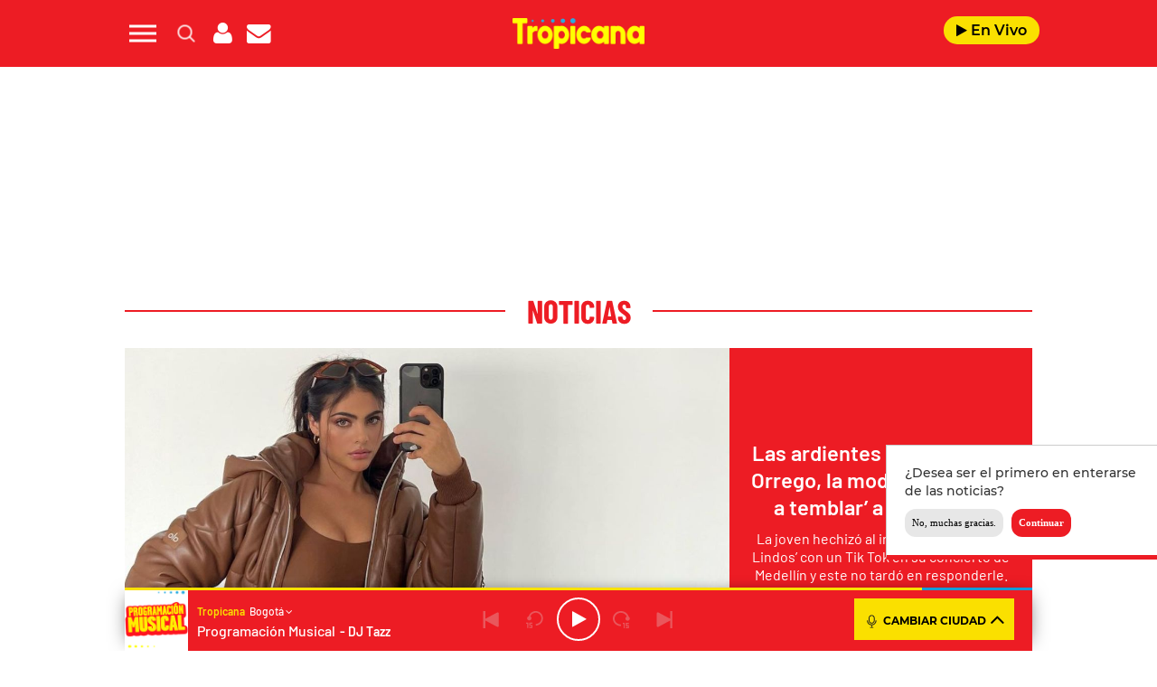

--- FILE ---
content_type: text/html; charset=UTF-8
request_url: https://www.tropicanafm.com/2022/las-ardientes-fotos-de-sara-orrego-la-modelo-que-puso-a-temblar-a-bad-bunny-334236.html
body_size: 177748
content:
<!DOCTYPE html>
<html lang="es-CO" class="no-js">

<head>
	<meta charset="UTF-8">
	<meta http-equiv="X-UA-Compatible" content="IE=edge">
	<meta name="viewport" content="width=device-width, initial-scale=1.0, maximum-scale=5.0">
	<meta name="yandex-verification" content="3acafb23cbf625d1" />
	<script defer src="https://cdn.unblockia.com/h.js"></script>	<meta name='robots' content='index, follow, max-image-preview:large, max-snippet:-1, max-video-preview:-1' />
	<style>img:is([sizes="auto" i], [sizes^="auto," i]) { contain-intrinsic-size: 3000px 1500px }</style>
	
	<!-- This site is optimized with the Yoast SEO plugin v24.9 - https://yoast.com/wordpress/plugins/seo/ -->
	<title>Fotos: Ella es la modelo colombiana que puso a suspirar a Bad Bunny</title>
	<meta name="description" content="La modelo hechizó al intérprete de ‘Ojitos Lindos’ con un Tik Tok en su concierto de Medellín y este no tardó en responderle." />
	<link rel="canonical" href="https://www.tropicanafm.com/2022/las-ardientes-fotos-de-sara-orrego-la-modelo-que-puso-a-temblar-a-bad-bunny-334236.html" />
	<meta property="og:locale" content="es_ES" />
	<meta property="og:type" content="article" />
	<meta property="og:title" content="Las ardientes fotos de Sara Orrego, la modelo que ‘puso a temblar’ a Bad Bunny" />
	<meta property="og:description" content="La modelo hechizó al intérprete de ‘Ojitos Lindos’ con un Tik Tok en su concierto de Medellín y este no tardó en responderle." />
	<meta property="og:url" content="https://www.tropicanafm.com/2022/las-ardientes-fotos-de-sara-orrego-la-modelo-que-puso-a-temblar-a-bad-bunny-334236.html" />
	<meta property="og:site_name" content="Tropicana Colombia" />
	<meta property="article:published_time" content="2022-11-21T21:05:05+00:00" />
	<meta property="article:modified_time" content="2022-11-21T21:06:43+00:00" />
	<meta property="og:image" content="https://www.tropicanafm.com/wp-content/uploads/2022/11/21-11-22-Sara-Orrego-Bad-Bunny.jpg" />
	<meta property="og:image:width" content="1200" />
	<meta property="og:image:height" content="675" />
	<meta property="og:image:type" content="image/jpeg" />
	<meta name="author" content="Alfonso Narváez" />
	<meta name="twitter:card" content="summary_large_image" />
	<meta name="twitter:title" content="Las ardientes fotos de Sara Orrego, la modelo que ‘puso a temblar’ a Bad Bunny" />
	<meta name="twitter:image" content="https://www.tropicanafm.com/wp-content/uploads/2022/11/21-11-22-Sara-Orrego-Bad-Bunny.jpg" />
	<meta name="twitter:creator" content="@TropiBogota" />
	<meta name="twitter:site" content="@TropiBogota" />
	<meta name="twitter:label1" content="Written by" />
	<meta name="twitter:data1" content="Alfonso Narváez" />
	<meta name="twitter:label2" content="Est. reading time" />
	<meta name="twitter:data2" content="3 minutos" />
	<script type="application/ld+json" class="yoast-schema-graph">{"@context":"https://schema.org","@graph":[{"@type":"Article","@id":"https://www.tropicanafm.com/2022/las-ardientes-fotos-de-sara-orrego-la-modelo-que-puso-a-temblar-a-bad-bunny-334236.html#article","isPartOf":{"@id":"https://www.tropicanafm.com/2022/las-ardientes-fotos-de-sara-orrego-la-modelo-que-puso-a-temblar-a-bad-bunny-334236.html"},"author":{"name":"Alfonso Narváez","@id":"https://www.tropicanafm.com/#/schema/person/a750ba7a5fc797b0ad7267a4db99ca80"},"headline":"Las ardientes fotos de Sara Orrego, la modelo que ‘puso a temblar’ a Bad Bunny","datePublished":"2022-11-21T16:05:05-05:00","dateModified":"2022-11-21T16:06:43-05:00","mainEntityOfPage":{"@id":"https://www.tropicanafm.com/2022/las-ardientes-fotos-de-sara-orrego-la-modelo-que-puso-a-temblar-a-bad-bunny-334236.html"},"wordCount":590,"publisher":{"@id":"https://www.tropicanafm.com/#organization"},"image":{"@id":"https://www.tropicanafm.com/2022/las-ardientes-fotos-de-sara-orrego-la-modelo-que-puso-a-temblar-a-bad-bunny-334236.html#primaryimage"},"thumbnailUrl":"https://www.tropicanafm.com/wp-content/uploads/2022/11/21-11-22-Sara-Orrego-Bad-Bunny.jpg","inLanguage":"es-CO"},{"@type":"WebPage","@id":"https://www.tropicanafm.com/2022/las-ardientes-fotos-de-sara-orrego-la-modelo-que-puso-a-temblar-a-bad-bunny-334236.html","url":"https://www.tropicanafm.com/2022/las-ardientes-fotos-de-sara-orrego-la-modelo-que-puso-a-temblar-a-bad-bunny-334236.html","name":"Fotos: Ella es la modelo colombiana que puso a suspirar a Bad Bunny","isPartOf":{"@id":"https://www.tropicanafm.com/#website"},"primaryImageOfPage":{"@id":"https://www.tropicanafm.com/2022/las-ardientes-fotos-de-sara-orrego-la-modelo-que-puso-a-temblar-a-bad-bunny-334236.html#primaryimage"},"image":{"@id":"https://www.tropicanafm.com/2022/las-ardientes-fotos-de-sara-orrego-la-modelo-que-puso-a-temblar-a-bad-bunny-334236.html#primaryimage"},"thumbnailUrl":"https://www.tropicanafm.com/wp-content/uploads/2022/11/21-11-22-Sara-Orrego-Bad-Bunny.jpg","datePublished":"2022-11-21T16:05:05-05:00","dateModified":"2022-11-21T16:06:43-05:00","description":"La modelo hechizó al intérprete de ‘Ojitos Lindos’ con un Tik Tok en su concierto de Medellín y este no tardó en responderle.","breadcrumb":{"@id":"https://www.tropicanafm.com/2022/las-ardientes-fotos-de-sara-orrego-la-modelo-que-puso-a-temblar-a-bad-bunny-334236.html#breadcrumb"},"inLanguage":"es-CO","potentialAction":[{"@type":"ReadAction","target":["https://www.tropicanafm.com/2022/las-ardientes-fotos-de-sara-orrego-la-modelo-que-puso-a-temblar-a-bad-bunny-334236.html"]}]},{"@type":"ImageObject","inLanguage":"es-CO","@id":"https://www.tropicanafm.com/2022/las-ardientes-fotos-de-sara-orrego-la-modelo-que-puso-a-temblar-a-bad-bunny-334236.html#primaryimage","url":"https://www.tropicanafm.com/wp-content/uploads/2022/11/21-11-22-Sara-Orrego-Bad-Bunny.jpg","contentUrl":"https://www.tropicanafm.com/wp-content/uploads/2022/11/21-11-22-Sara-Orrego-Bad-Bunny.jpg","width":1200,"height":675,"caption":"Crédito: Instagram @saraorrego"},{"@type":"BreadcrumbList","@id":"https://www.tropicanafm.com/2022/las-ardientes-fotos-de-sara-orrego-la-modelo-que-puso-a-temblar-a-bad-bunny-334236.html#breadcrumb","itemListElement":[{"@type":"ListItem","position":1,"name":"Portada","item":"https://www.tropicanafm.com/"},{"@type":"ListItem","position":2,"name":"Las ardientes fotos de Sara Orrego, la modelo que ‘puso a temblar’ a Bad Bunny"}]},{"@type":"WebSite","@id":"https://www.tropicanafm.com/#website","url":"https://www.tropicanafm.com/","name":"Tropicana Colombia","description":"Lo mejor de la salsa y del entretenimiento","publisher":{"@id":"https://www.tropicanafm.com/#organization"},"potentialAction":[{"@type":"SearchAction","target":{"@type":"EntryPoint","urlTemplate":"https://www.tropicanafm.com/?s={search_term_string}"},"query-input":{"@type":"PropertyValueSpecification","valueRequired":true,"valueName":"search_term_string"}}],"inLanguage":"es-CO"},{"@type":"Organization","@id":"https://www.tropicanafm.com/#organization","name":"Tropicana Colombia","url":"https://www.tropicanafm.com/","logo":{"@type":"ImageObject","inLanguage":"es-CO","@id":"https://www.tropicanafm.com/#/schema/logo/image/","url":"https://www.tropicanafm.com/wp-content/uploads/2025/10/BeFunky-patch_3o85oi2fxd-2-1.jpg","contentUrl":"https://www.tropicanafm.com/wp-content/uploads/2025/10/BeFunky-patch_3o85oi2fxd-2-1.jpg","width":1200,"height":675,"caption":"Tropicana Colombia"},"image":{"@id":"https://www.tropicanafm.com/#/schema/logo/image/"},"sameAs":["https://x.com/TropiBogota"]},{"@type":"Person","@id":"https://www.tropicanafm.com/#/schema/person/a750ba7a5fc797b0ad7267a4db99ca80","name":"Alfonso Narváez","image":{"@type":"ImageObject","inLanguage":"es-CO","@id":"https://www.tropicanafm.com/#/schema/person/image/","url":"https://secure.gravatar.com/avatar/efe951b94cf9f1936c77b1b6b63de724d1446d71a1cc2949e5a94f8de52f5923?s=96&d=mm&r=g","contentUrl":"https://secure.gravatar.com/avatar/efe951b94cf9f1936c77b1b6b63de724d1446d71a1cc2949e5a94f8de52f5923?s=96&d=mm&r=g","caption":"Alfonso Narváez"},"url":"https://www.tropicanafm.com/author/anarvaez"}]}</script>
	<!-- / Yoast SEO plugin. -->


<link rel='dns-prefetch' href='//ak-ads-ns.prisasd.com' />
<link rel='dns-prefetch' href='//www.prisacom.com' />
<style id='classic-theme-styles-inline-css' type='text/css'>
/*! This file is auto-generated */
.wp-block-button__link{color:#fff;background-color:#32373c;border-radius:9999px;box-shadow:none;text-decoration:none;padding:calc(.667em + 2px) calc(1.333em + 2px);font-size:1.125em}.wp-block-file__button{background:#32373c;color:#fff;text-decoration:none}
</style>
<style id='global-styles-inline-css' type='text/css'>
:root{--wp--preset--aspect-ratio--square: 1;--wp--preset--aspect-ratio--4-3: 4/3;--wp--preset--aspect-ratio--3-4: 3/4;--wp--preset--aspect-ratio--3-2: 3/2;--wp--preset--aspect-ratio--2-3: 2/3;--wp--preset--aspect-ratio--16-9: 16/9;--wp--preset--aspect-ratio--9-16: 9/16;--wp--preset--color--black: #000000;--wp--preset--color--cyan-bluish-gray: #abb8c3;--wp--preset--color--white: #ffffff;--wp--preset--color--pale-pink: #f78da7;--wp--preset--color--vivid-red: #cf2e2e;--wp--preset--color--luminous-vivid-orange: #ff6900;--wp--preset--color--luminous-vivid-amber: #fcb900;--wp--preset--color--light-green-cyan: #7bdcb5;--wp--preset--color--vivid-green-cyan: #00d084;--wp--preset--color--pale-cyan-blue: #8ed1fc;--wp--preset--color--vivid-cyan-blue: #0693e3;--wp--preset--color--vivid-purple: #9b51e0;--wp--preset--gradient--vivid-cyan-blue-to-vivid-purple: linear-gradient(135deg,rgba(6,147,227,1) 0%,rgb(155,81,224) 100%);--wp--preset--gradient--light-green-cyan-to-vivid-green-cyan: linear-gradient(135deg,rgb(122,220,180) 0%,rgb(0,208,130) 100%);--wp--preset--gradient--luminous-vivid-amber-to-luminous-vivid-orange: linear-gradient(135deg,rgba(252,185,0,1) 0%,rgba(255,105,0,1) 100%);--wp--preset--gradient--luminous-vivid-orange-to-vivid-red: linear-gradient(135deg,rgba(255,105,0,1) 0%,rgb(207,46,46) 100%);--wp--preset--gradient--very-light-gray-to-cyan-bluish-gray: linear-gradient(135deg,rgb(238,238,238) 0%,rgb(169,184,195) 100%);--wp--preset--gradient--cool-to-warm-spectrum: linear-gradient(135deg,rgb(74,234,220) 0%,rgb(151,120,209) 20%,rgb(207,42,186) 40%,rgb(238,44,130) 60%,rgb(251,105,98) 80%,rgb(254,248,76) 100%);--wp--preset--gradient--blush-light-purple: linear-gradient(135deg,rgb(255,206,236) 0%,rgb(152,150,240) 100%);--wp--preset--gradient--blush-bordeaux: linear-gradient(135deg,rgb(254,205,165) 0%,rgb(254,45,45) 50%,rgb(107,0,62) 100%);--wp--preset--gradient--luminous-dusk: linear-gradient(135deg,rgb(255,203,112) 0%,rgb(199,81,192) 50%,rgb(65,88,208) 100%);--wp--preset--gradient--pale-ocean: linear-gradient(135deg,rgb(255,245,203) 0%,rgb(182,227,212) 50%,rgb(51,167,181) 100%);--wp--preset--gradient--electric-grass: linear-gradient(135deg,rgb(202,248,128) 0%,rgb(113,206,126) 100%);--wp--preset--gradient--midnight: linear-gradient(135deg,rgb(2,3,129) 0%,rgb(40,116,252) 100%);--wp--preset--font-size--small: 13px;--wp--preset--font-size--medium: 20px;--wp--preset--font-size--large: 36px;--wp--preset--font-size--x-large: 42px;--wp--preset--spacing--20: 0.44rem;--wp--preset--spacing--30: 0.67rem;--wp--preset--spacing--40: 1rem;--wp--preset--spacing--50: 1.5rem;--wp--preset--spacing--60: 2.25rem;--wp--preset--spacing--70: 3.38rem;--wp--preset--spacing--80: 5.06rem;--wp--preset--shadow--natural: 6px 6px 9px rgba(0, 0, 0, 0.2);--wp--preset--shadow--deep: 12px 12px 50px rgba(0, 0, 0, 0.4);--wp--preset--shadow--sharp: 6px 6px 0px rgba(0, 0, 0, 0.2);--wp--preset--shadow--outlined: 6px 6px 0px -3px rgba(255, 255, 255, 1), 6px 6px rgba(0, 0, 0, 1);--wp--preset--shadow--crisp: 6px 6px 0px rgba(0, 0, 0, 1);}:where(.is-layout-flex){gap: 0.5em;}:where(.is-layout-grid){gap: 0.5em;}body .is-layout-flex{display: flex;}.is-layout-flex{flex-wrap: wrap;align-items: center;}.is-layout-flex > :is(*, div){margin: 0;}body .is-layout-grid{display: grid;}.is-layout-grid > :is(*, div){margin: 0;}:where(.wp-block-columns.is-layout-flex){gap: 2em;}:where(.wp-block-columns.is-layout-grid){gap: 2em;}:where(.wp-block-post-template.is-layout-flex){gap: 1.25em;}:where(.wp-block-post-template.is-layout-grid){gap: 1.25em;}.has-black-color{color: var(--wp--preset--color--black) !important;}.has-cyan-bluish-gray-color{color: var(--wp--preset--color--cyan-bluish-gray) !important;}.has-white-color{color: var(--wp--preset--color--white) !important;}.has-pale-pink-color{color: var(--wp--preset--color--pale-pink) !important;}.has-vivid-red-color{color: var(--wp--preset--color--vivid-red) !important;}.has-luminous-vivid-orange-color{color: var(--wp--preset--color--luminous-vivid-orange) !important;}.has-luminous-vivid-amber-color{color: var(--wp--preset--color--luminous-vivid-amber) !important;}.has-light-green-cyan-color{color: var(--wp--preset--color--light-green-cyan) !important;}.has-vivid-green-cyan-color{color: var(--wp--preset--color--vivid-green-cyan) !important;}.has-pale-cyan-blue-color{color: var(--wp--preset--color--pale-cyan-blue) !important;}.has-vivid-cyan-blue-color{color: var(--wp--preset--color--vivid-cyan-blue) !important;}.has-vivid-purple-color{color: var(--wp--preset--color--vivid-purple) !important;}.has-black-background-color{background-color: var(--wp--preset--color--black) !important;}.has-cyan-bluish-gray-background-color{background-color: var(--wp--preset--color--cyan-bluish-gray) !important;}.has-white-background-color{background-color: var(--wp--preset--color--white) !important;}.has-pale-pink-background-color{background-color: var(--wp--preset--color--pale-pink) !important;}.has-vivid-red-background-color{background-color: var(--wp--preset--color--vivid-red) !important;}.has-luminous-vivid-orange-background-color{background-color: var(--wp--preset--color--luminous-vivid-orange) !important;}.has-luminous-vivid-amber-background-color{background-color: var(--wp--preset--color--luminous-vivid-amber) !important;}.has-light-green-cyan-background-color{background-color: var(--wp--preset--color--light-green-cyan) !important;}.has-vivid-green-cyan-background-color{background-color: var(--wp--preset--color--vivid-green-cyan) !important;}.has-pale-cyan-blue-background-color{background-color: var(--wp--preset--color--pale-cyan-blue) !important;}.has-vivid-cyan-blue-background-color{background-color: var(--wp--preset--color--vivid-cyan-blue) !important;}.has-vivid-purple-background-color{background-color: var(--wp--preset--color--vivid-purple) !important;}.has-black-border-color{border-color: var(--wp--preset--color--black) !important;}.has-cyan-bluish-gray-border-color{border-color: var(--wp--preset--color--cyan-bluish-gray) !important;}.has-white-border-color{border-color: var(--wp--preset--color--white) !important;}.has-pale-pink-border-color{border-color: var(--wp--preset--color--pale-pink) !important;}.has-vivid-red-border-color{border-color: var(--wp--preset--color--vivid-red) !important;}.has-luminous-vivid-orange-border-color{border-color: var(--wp--preset--color--luminous-vivid-orange) !important;}.has-luminous-vivid-amber-border-color{border-color: var(--wp--preset--color--luminous-vivid-amber) !important;}.has-light-green-cyan-border-color{border-color: var(--wp--preset--color--light-green-cyan) !important;}.has-vivid-green-cyan-border-color{border-color: var(--wp--preset--color--vivid-green-cyan) !important;}.has-pale-cyan-blue-border-color{border-color: var(--wp--preset--color--pale-cyan-blue) !important;}.has-vivid-cyan-blue-border-color{border-color: var(--wp--preset--color--vivid-cyan-blue) !important;}.has-vivid-purple-border-color{border-color: var(--wp--preset--color--vivid-purple) !important;}.has-vivid-cyan-blue-to-vivid-purple-gradient-background{background: var(--wp--preset--gradient--vivid-cyan-blue-to-vivid-purple) !important;}.has-light-green-cyan-to-vivid-green-cyan-gradient-background{background: var(--wp--preset--gradient--light-green-cyan-to-vivid-green-cyan) !important;}.has-luminous-vivid-amber-to-luminous-vivid-orange-gradient-background{background: var(--wp--preset--gradient--luminous-vivid-amber-to-luminous-vivid-orange) !important;}.has-luminous-vivid-orange-to-vivid-red-gradient-background{background: var(--wp--preset--gradient--luminous-vivid-orange-to-vivid-red) !important;}.has-very-light-gray-to-cyan-bluish-gray-gradient-background{background: var(--wp--preset--gradient--very-light-gray-to-cyan-bluish-gray) !important;}.has-cool-to-warm-spectrum-gradient-background{background: var(--wp--preset--gradient--cool-to-warm-spectrum) !important;}.has-blush-light-purple-gradient-background{background: var(--wp--preset--gradient--blush-light-purple) !important;}.has-blush-bordeaux-gradient-background{background: var(--wp--preset--gradient--blush-bordeaux) !important;}.has-luminous-dusk-gradient-background{background: var(--wp--preset--gradient--luminous-dusk) !important;}.has-pale-ocean-gradient-background{background: var(--wp--preset--gradient--pale-ocean) !important;}.has-electric-grass-gradient-background{background: var(--wp--preset--gradient--electric-grass) !important;}.has-midnight-gradient-background{background: var(--wp--preset--gradient--midnight) !important;}.has-small-font-size{font-size: var(--wp--preset--font-size--small) !important;}.has-medium-font-size{font-size: var(--wp--preset--font-size--medium) !important;}.has-large-font-size{font-size: var(--wp--preset--font-size--large) !important;}.has-x-large-font-size{font-size: var(--wp--preset--font-size--x-large) !important;}
:where(.wp-block-post-template.is-layout-flex){gap: 1.25em;}:where(.wp-block-post-template.is-layout-grid){gap: 1.25em;}
:where(.wp-block-columns.is-layout-flex){gap: 2em;}:where(.wp-block-columns.is-layout-grid){gap: 2em;}
:root :where(.wp-block-pullquote){font-size: 1.5em;line-height: 1.6;}
</style>
<link rel='stylesheet' id='estilos-comentarios-css' href='https://www.tropicanafm.com/wp-content/plugins/integracion-usuario-unificado/recursos/estilos.css?ver=1.0.0' type='text/css' media='screen' />
<link rel="preload" href="https://www.tropicanafm.com/wp-content/themes/nwp/public/assets/css/bootstrap.min.css?ver=3.0.0" as="style"><link rel='stylesheet' id='bootstrap-css' href='https://www.tropicanafm.com/wp-content/themes/nwp/public/assets/css/bootstrap.min.css?ver=3.0.0' type='text/css' media='all' />
<link rel="preload" href="https://www.tropicanafm.com/wp-content/themes/nwp/public/assets/css/swiper-bundle.min.css?ver=3.0.0" as="style"><link rel='stylesheet' id='swiper-css' href='https://www.tropicanafm.com/wp-content/themes/nwp/public/assets/css/swiper-bundle.min.css?ver=3.0.0' type='text/css' media='all' />
<link rel='stylesheet' id='jquery-ui-css' href='https://www.tropicanafm.com/wp-content/themes/nwp/public/assets/css/jquery-ui.css?ver=3.0.0' type='text/css' media='all' />
<link rel="preload" href="https://www.tropicanafm.com/wp-content/themes/nwp/public/assets/css/styles.min.css?ver=3.0.0" as="style"><link rel='stylesheet' id='style-css' href='https://www.tropicanafm.com/wp-content/themes/nwp/public/assets/css/styles.min.css?ver=3.0.0' type='text/css' media='all' />
<link rel="preload" href="https://www.tropicanafm.com/wp-content/themes/nwp/public/assets/css/fontawesome.min.css?ver=3.0.0" as="style"><link rel='stylesheet' id='fontawesome-css' href='https://www.tropicanafm.com/wp-content/themes/nwp/public/assets/css/fontawesome.min.css?ver=3.0.0' type='text/css' media='all' />
<link rel='stylesheet' id='pie-comunes-css' href='https://www.prisacom.com/comunes/piecomun-v9/css/pie-comunes.css?ver=3.0.0' type='text/css' media='all' />
<link rel='stylesheet' id='eater_block-css' href='https://www.tropicanafm.com/wp-content/themes/nwp/src/Blocks/Eater/assets/css/eater-block.min.css?ver=1.0.0' type='text/css' media='all' />
<link rel='stylesheet' id='sweetalert-css' href='https://www.tropicanafm.com/wp-content/themes/nwp/src/Blocks/VotingList/js/sweetalert-master/lib/sweet-alert.min.css?ver=6.8' type='text/css' media='all' />
<link rel='stylesheet' id='spinner-css' href='https://www.tropicanafm.com/wp-content/themes/nwp/src/Blocks/VotingList/js/spinner/spin.css?ver=6.8' type='text/css' media='all' />
<link rel='stylesheet' id='permanent-player-css' href='https://www.tropicanafm.com/wp-content/themes/nwp/src/Player/assets/css/permanent-player.min.css?ver=1759931262' type='text/css' media='all' />
<link rel='stylesheet' id='webpush-notifications-css' href='https://www.tropicanafm.com/wp-content/themes/nwp/src/Notifications/assets/notifications.css?ver=1' type='text/css' media='all' />
<script type="text/javascript" src="https://www.tropicanafm.com/wp-includes/js/jquery/jquery.min.js?ver=3.7.1" id="jquery-core-js"></script>
<script type="text/javascript" src="https://www.tropicanafm.com/wp-includes/js/jquery/jquery-migrate.min.js?ver=3.4.1" id="jquery-migrate-js"></script>
<script type="text/javascript" async="async" src="https://www.tropicanafm.com/wp-includes/js/jquery/jquery.form.min.js?ver=4.3.0" id="jquery-form-js"></script>
<script type="text/javascript" id="uunificado-js-extra">
/* <![CDATA[ */
var parametros = {"ajaxurl":"https:\/\/www.tropicanafm.com\/wp-admin\/admin-ajax.php","registro_url":"https:\/\/seguro.tropicanafm.com\/registro","back_url":"fxBWVsbIHGYB%2BXQAWlTJh%2BshDdAlrOBfI2%2FlKy2AmsWiLWKaqylUVjeAAGFxXHKnSuW4I1W%2FJ6XIAED69vz4lc05Bgvx0imyh49%2Foyr4kh1kprjfzSJiYi%2BUfnIY1pIRJEsSVBVcGdMoQZfkPKDt2x1TCRsR%2FaMmtGFx44aDGLU%3D","post_id":"334236","current_blog_id":"1","identificacion_url":"https:\/\/seguro.tropicanafm.com\/conectar","perfil_url":"https:\/\/seguro.tropicanafm.com\/perfil","desconexion_url":"https:\/\/seguro.tropicanafm.com\/desconectar","ttt_variable_res":"tropicana_res","concurso_medio":"tropicana","umccode":"121","service_login":"https:\/\/seguro.elpais.com\/wsUserInfo"};
/* ]]> */
</script>
<script type="text/javascript" defer="defer" src="https://www.tropicanafm.com/wp-content/plugins/integracion-usuario-unificado/recursos/js/uunificado.js?ver=1759931262" id="uunificado-js"></script>
<script type="text/javascript" defer="defer" src="https://www.tropicanafm.com/wp-content/themes/nwp/public/assets/js/cookiesync.js?ver=3.0.0" id="cookiesync-js"></script>
<script type="text/javascript" src="https://www.tropicanafm.com/wp-content/themes/nwp/src/Blocks/Advertising/js/omnirrss.js?ver=1759931262" id="omnirrss-js"></script>
<script type="text/javascript" src="https://ak-ads-ns.prisasd.com/slot/latam/slot.js?ver=102714" id="pbs-slots-js"></script>
<script type="text/javascript" id="pbs-slots-js-after">
/* <![CDATA[ */
if (typeof huecosPBSjson === "undefined") var huecosPBSjson ={
    "desktop":{
        "ldb1":[[728,90],[970,90],[980,90],[980,180],[980,220],[980,250],[970,250]],
        "ldb2":[[728,90],[980,90]],
        "mpu1":[[300, 600],[300,250]],
        "mpu2":[[300, 600],[300,250]],
        "mpu3":[[300, 600],[300,250]],
        "inter":true,
        "skin":"",
        "intext":true,
        "nstdX":[6,5,4,3,1],
        "natAd1":["fluid",[300,250]],
        "natAd2":["fluid",[300,250]],
        "natAd3":["fluid",[300,250]],
        "sky1": [[160, 600],[120,600],[421,900]],
        "sky2": [[160, 600],[120,600],[422,900]]
    },
    "mobile":{
        "mldb1":[[320, 100],[320, 50]],
        "mldb2":[320, 50],
        "mpu1":[[300,600],[300,250]],
        "mpu2":[[300, 600],[300,250]],
        "mpu3":[[300, 600],[300,250]],
        "nstdX":[6,4,3],
        "intext":true,
        "minter":[320, 480]
    }
};
/* ]]> */
</script>
<script type="text/javascript" id="tttpubli-js-extra">
/* <![CDATA[ */
var gtpdata = {"gtpadunit":"tropicanafm_web\/fotogaleria","alias_publi":"tropicanafm_web","keywords":["334236","fotogaleria","noticias"]};
/* ]]> */
</script>
<script type="text/javascript" src="https://www.tropicanafm.com/wp-content/themes/nwp/src/Blocks/Advertising/js/publi.js?ver=1759931262" id="tttpubli-js"></script>
<script type="text/javascript" defer="defer" src="https://www.tropicanafm.com/wp-content/themes/nwp/src/Blocks/VotingList/js/sweetalert-master/lib/sweet-alert.min.js?ver=1.1.1" id="sweetalert-defer-js"></script>
<script type="text/javascript" defer="defer" src="https://www.tropicanafm.com/wp-content/themes/nwp/src/Blocks/VotingList/js/spinner/spin.js?ver=1.1.1" id="spinner-defer-js"></script>
<script type="text/javascript" defer="defer" src="https://www.tropicanafm.com/wp-content/themes/nwp/src/Refresh/js/refresh.js?ver=6.8" id="refresh-js"></script>
<!-- WordPress Most Popular --><script type="text/javascript">/* <![CDATA[ */ jQuery.post("https://www.tropicanafm.com/wp-admin/admin-ajax.php", { action: "wmp_update", id: 334236, token: "033f8f2906" }); /* ]]> */</script><!-- /WordPress Most Popular --><link rel="preload" href="https://www.tropicanafm.com/wp-content/uploads/2022/11/21-11-22-Sara-Orrego-Bad-Bunny.jpg" as="image">        <link rel="preconnect" href="//sdk.privacy-center.org">
        <link rel="preconnect" href="//sdk-gcp.privacy-center.org">
        <link rel="preload" as="script" href="https://cmp.prisa.com/dist/cmp.js">
        <script src="https://cmp.prisa.com/dist/cmp.js"></script>
        <link rel="preload" href="https://www.tropicanafm.com/wp-content/themes/nwp/public/assets/fonts/barlow/Barlow-Regular.woff2" as="font" type="font/woff2" crossorigin>            <meta http-equiv="x-dns-prefetch-control" content="on">
                <script type="text/javascript">
            let $ = jQuery;
            if (typeof _top_global == "undefined") { 
                document.write("<script type=\"text/javascript\" src=\"//prisamusicales.player-top.prisasd.com/psdmedia/media/simple/js/SimpleMediaPlayer.min.js\"><\/script>"); 
                _top_global=1; 
            }
        </script>
    <meta property="fb:use_automatic_ad_placement" content="enable=true ad_density=default">            <script type="text/javascript">
                window.DTM = {
                    eventQueue: [],
                    trackEvent: function(eventName, data){
                        window.DTM.eventQueue.push({
                            "eventName": eventName,
                            "data": data
                        });
                    }
                };
            </script>
                    <script type='text/javascript'>
                wp_debug = false;
            </script>
        <link rel="amphtml" href="https://www.tropicanafm.com/2022/las-ardientes-fotos-de-sara-orrego-la-modelo-que-puso-a-temblar-a-bad-bunny-334236.html/amp"><link rel="icon" href="https://www.tropicanafm.com/wp-content/uploads/2025/07/favicon-tropicana-192x192-1-150x100.png" sizes="32x32" />
<link rel="icon" href="https://www.tropicanafm.com/wp-content/uploads/2025/07/favicon-tropicana-192x192-1.png" sizes="192x192" />
<link rel="apple-touch-icon" href="https://www.tropicanafm.com/wp-content/uploads/2025/07/favicon-tropicana-192x192-1.png" />
<meta name="msapplication-TileImage" content="https://www.tropicanafm.com/wp-content/uploads/2025/07/favicon-tropicana-192x192-1.png" />
<noscript><style id="rocket-lazyload-nojs-css">.rll-youtube-player, [data-lazy-src]{display:none !important;}</style></noscript>	<script>
		window.dataLayer = window.dataLayer || [];
	</script>
	<script id="pmuserjs" src="https://static.prisa.com/dist/subs/pmuser/v2/stable/pmuser.min.js" defer=""></script>	<script src="https://www.instagram.com/embed.js"></script>
</head>

<body>
	
	            <div id="fb-root"></div>
            <script async defer src="https://connect.facebook.net/es_ES/sdk.js#xfbml=1&amp;version=v3.2&amp;appId=122518094433913&amp;autoLogAppEvents=1"></script>
        	<header>
    <div id="nav" class="main-header bg-red-tropicana">
        <div class="container bg-red-tropicana">
            <div class="row">
                <div class="column-xs-4 column-sm-3 d-flex">
                    <div class="hamburger js-hamburger" role="button" aria-label="menu">
                        <div class="hamburger-menu"></div>
                    </div>
                    <div class="search-part h-pa hidden bg-red-tropicana">
                        <form method="get" id="searchForm" onsubmit="wpSearch(event);">
                            <i role="button" class="fa fa-search"></i>
                            <input id="search" type="search" name="s" placeholder="Buscar..." value=""/>
                            <i role="button" class="fa fa-close js-search"></i>
                            <a id="search-link" href="https://www.tropicanafm.com"></a>
                        </form>
                    </div>
                    <div class="login-part h-pa hidden bg-red-tropicana">
                        <i class="fa fa-close fa-2x text-white js-profile" role="button" aria-label="close profile"></i>
                        <div id="zona-usuarios" class="login">
                            <p>
                                <span id="primero"></span> | <span id="segundo"></span>
                            </p>
                        </div>
                    </div>
                    <div class="hidden-xs search js-search" role="button" aria-label="search">
                        <img data-no-lazy="1" height="19" width="19" src="https://www.tropicanafm.com/wp-content/themes/nwp/public/assets/images/search-icon.png" alt="Search">
                    </div>
                    <div class="hidden-xs hidden-sm profile js-profile" role="button" aria-label="close profile">
                        <i class="fa fa-user text-white"></i>
                    </div>
                                            <a href="https://seguro.tropicanafm.com/newsletters/lnp/1/283" rel="noopener noreferrer" target="_blank" aria-label="Newsletter">
                            <div class="newsletter hidden-xss" role="button" aria-label="newsletter">
                                <i class="fa fa-envelope text-white"></i>
                            </div>
                        </a>
                                    </div>
                <div class="column-xs-4 column-sm-6 d-flex h-100 logo-part">
                    <div class="logo m-auto">
                         
                            <a href="https://www.tropicanafm.com" aria-label="Logo Link">
                                <img width="1312" height="302" src="data:image/svg+xml,%3Csvg%20xmlns='http://www.w3.org/2000/svg'%20viewBox='0%200%201312%20302'%3E%3C/svg%3E" class="img-responsive" alt="" decoding="async" fetchpriority="high" data-lazy-srcset="https://www.tropicanafm.com/wp-content/uploads/2025/07/Logo-tropi-web.png 1312w, https://www.tropicanafm.com/wp-content/uploads/2025/07/Logo-tropi-web-300x69.png 300w, https://www.tropicanafm.com/wp-content/uploads/2025/07/Logo-tropi-web-1024x236.png 1024w, https://www.tropicanafm.com/wp-content/uploads/2025/07/Logo-tropi-web-768x177.png 768w" data-lazy-sizes="(max-width: 1312px) 100vw, 1312px" data-lazy-src="https://www.tropicanafm.com/wp-content/uploads/2025/07/Logo-tropi-web.png" /><noscript><img width="1312" height="302" src="https://www.tropicanafm.com/wp-content/uploads/2025/07/Logo-tropi-web.png" class="img-responsive" alt="" decoding="async" fetchpriority="high" srcset="https://www.tropicanafm.com/wp-content/uploads/2025/07/Logo-tropi-web.png 1312w, https://www.tropicanafm.com/wp-content/uploads/2025/07/Logo-tropi-web-300x69.png 300w, https://www.tropicanafm.com/wp-content/uploads/2025/07/Logo-tropi-web-1024x236.png 1024w, https://www.tropicanafm.com/wp-content/uploads/2025/07/Logo-tropi-web-768x177.png 768w" sizes="(max-width: 1312px) 100vw, 1312px" /></noscript>                                <span class="hidden-text">Fotos: Ella es la modelo colombiana que puso a suspirar a Bad Bunny</span>
                            </a>
                                            </div>
                </div>
                <div class="column-xs-4 column-sm-3 h-100 d-flex">                    
                    <div class="radio hidden-xss ml-auto">
                        <a href="https://www.tropicanafm.com/" class="js-play-menu no-ajaxy" target="_blank" rel="noopener noreferrer" aria-label="Radio">
                            <i class="fa fa-play"></i> En Vivo
                        </a>
                    </div>
                </div>
            </div>
        </div>
    </div>
</header>
<div class="menu-list">
    <div class="container">
        <div class="row bg-white">
            <div class="column-xs-12 hidden visible-xs text-center text-white search-part bg-red-tropicana">
                <form method="get" id="searchForm_h" onsubmit="wpSearchMobile(event);">
                    <input id="search_h" type="search" name="s" placeholder="Buscar..." value=""/>
                    <input type="submit" value="Buscar" class="bg-white text-black" />
                </form>
            </div>
            <div class="column-xs-12 hidden visible-xs">
                <div class="login-social text-center">
                    <div class="login">
                        <span id="primero_h"></span> | 
                        <span id="segundo_h"></span>
                    </div>
                </div>
            </div>
            <div class="column-xs-12 column-lg-5" itemscope="itemscope" itemtype="http://schema.org/SiteNavigationElement" role="navigation">
                <nav id="navbar" class="menu-menu-principal-container"><ul id="menu-menu-principal" class="nav navbar-nav main-menu"><li class=' menu-item menu-item-type-taxonomy menu-item-object-secciones'><a title="Servicio" itemprop="url" href="https://www.tropicanafm.com/secciones/servicio" target=""><span itemprop="name">Servicio</span></a></li>
<li class=' menu-item menu-item-type-taxonomy menu-item-object-secciones'><a title="Actualidad" itemprop="url" href="https://www.tropicanafm.com/secciones/actualidad" target=""><span itemprop="name">Actualidad</span></a></li>
<li class=' menu-item menu-item-type-taxonomy menu-item-object-secciones'><a title="Farándula" itemprop="url" href="https://www.tropicanafm.com/secciones/farandula" target=""><span itemprop="name">Farándula</span></a></li>
<li class=' menu-item menu-item-type-taxonomy menu-item-object-secciones'><a title="Viral" itemprop="url" href="https://www.tropicanafm.com/secciones/virales" target=""><span itemprop="name">Viral</span></a></li>
<li class=' menu-item menu-item-type-custom menu-item-object-custom menu-item-has-children'><a title="Ciudades" itemprop="url" href="#" target=""><span itemprop="name">Ciudades</span></a><span class="menu-arrow text-primary-color" aria-label="Toggle Submenu" role="button"><i class="fa fa-angle-down fa-2x"></i></span>
<ul class="sub-menu">
<li class='js-menu-radio js-radio-bogota menu-item menu-item-type-custom menu-item-object-custom'><a title="Bogotá 102.9 FM" itemprop="url" href="#" target=""><span itemprop="name">Bogotá 102.9 FM</span></a></li>
<li class='js-menu-radio js-radio-armenia menu-item menu-item-type-custom menu-item-object-custom'><a title="Armenia 104.7 FM" itemprop="url" href="#" target=""><span itemprop="name">Armenia 104.7 FM</span></a></li>
<li class='js-menu-radio js-radio-barranquilla menu-item menu-item-type-custom menu-item-object-custom'><a title="Barranquilla 89.1 FM" itemprop="url" href="#" target=""><span itemprop="name">Barranquilla 89.1 FM</span></a></li>
<li class='js-menu-radio js-radio-bucaramanga menu-item menu-item-type-custom menu-item-object-custom'><a title="Bucaramanga 95.7 FM" itemprop="url" href="#" target=""><span itemprop="name">Bucaramanga 95.7 FM</span></a></li>
<li class='js-menu-radio js-radio-cali menu-item menu-item-type-custom menu-item-object-custom'><a title="Cali 93.1 FM" itemprop="url" href="#" target=""><span itemprop="name">Cali 93.1 FM</span></a></li>
<li class='js-menu-radio js-radio-cartagena menu-item menu-item-type-custom menu-item-object-custom'><a title="Cartagena 97.5 FM" itemprop="url" href="#" target=""><span itemprop="name">Cartagena 97.5 FM</span></a></li>
<li class='js-menu-radio js-radio-cucuta menu-item menu-item-type-custom menu-item-object-custom'><a title="Cúcuta 89.7 FM" itemprop="url" href="#" target=""><span itemprop="name">Cúcuta 89.7 FM</span></a></li>
<li class='js-menu-radio js-radio-ibague menu-item menu-item-type-custom menu-item-object-custom'><a title="Ibagué 106.3 FM" itemprop="url" href="#" target=""><span itemprop="name">Ibagué 106.3 FM</span></a></li>
<li class='js-menu-radio js-radio-manizales menu-item menu-item-type-custom menu-item-object-custom'><a title="Manizales 105.7 FM" itemprop="url" href="#" target=""><span itemprop="name">Manizales 105.7 FM</span></a></li>
<li class='js-menu-radio js-radio-medellin menu-item menu-item-type-custom menu-item-object-custom'><a title="Medellín 98.9 FM" itemprop="url" href="#" target=""><span itemprop="name">Medellín 98.9 FM</span></a></li>
<li class='js-menu-radio js-radio-monteria menu-item menu-item-type-custom menu-item-object-custom'><a title="Montería 102.0 FM" itemprop="url" href="#" target=""><span itemprop="name">Montería 102.0 FM</span></a></li>
<li class='js-menu-radio js-radio-neiva menu-item menu-item-type-custom menu-item-object-custom'><a title="Neiva 98.3 FM" itemprop="url" href="#" target=""><span itemprop="name">Neiva 98.3 FM</span></a></li>
<li class='js-menu-radio js-radio-pasto menu-item menu-item-type-custom menu-item-object-custom'><a title="Pasto 100.1 FM" itemprop="url" href="#" target=""><span itemprop="name">Pasto 100.1 FM</span></a></li>
<li class='js-menu-radio js-radio-pereira menu-item menu-item-type-custom menu-item-object-custom'><a title="Pereira 100.7 FM" itemprop="url" href="#" target=""><span itemprop="name">Pereira 100.7 FM</span></a></li>
<li class='js-menu-radio js-radio-popayan menu-item menu-item-type-custom menu-item-object-custom'><a title="Popayán 106.1 FM" itemprop="url" href="#" target=""><span itemprop="name">Popayán 106.1 FM</span></a></li>
<li class='js-menu-radio js-radio-tunja menu-item menu-item-type-custom menu-item-object-custom'><a title="Tunja 88.6 FM" itemprop="url" href="#" target=""><span itemprop="name">Tunja 88.6 FM</span></a></li>
<li class='js-menu-radio js-radio-villavicencio menu-item menu-item-type-custom menu-item-object-custom'><a title="Villavicencio 99.3 FM" itemprop="url" href="#" target=""><span itemprop="name">Villavicencio 99.3 FM</span></a></li>
</ul>
</li>
<li class=' menu-item menu-item-type-post_type menu-item-object-page'><a title="Programación" itemprop="url" href="https://www.tropicanafm.com/programacion" target=""><span itemprop="name">Programación</span></a></li>
<li class=' menu-item menu-item-type-post_type menu-item-object-page'><a title="Actividades" itemprop="url" href="https://www.tropicanafm.com/terminos-condiciones-las-actividades-tropicana" target=""><span itemprop="name">Actividades</span></a></li>
</ul></nav>            </div>
            <div class="column-xs-12 column-lg-7">
                                <div class="social">
                    <p>Síguenos</p>
                    <div class="d-flex">
                                                    <a href="https://www.facebook.com/TropicanaColombia/" target="_blank" rel="noopener noreferrer" aria-label="Facebook">
                                <i class="fa fa-facebook"></i>
                            </a>
                                                    <a href="https://twitter.com/TropiBogota" target="_blank" rel="noopener noreferrer" aria-label="Twitter">
                                <img height="21" width="21" src="data:image/svg+xml,%3Csvg%20xmlns='http://www.w3.org/2000/svg'%20viewBox='0%200%2021%2021'%3E%3C/svg%3E" alt="X" data-lazy-src="https://www.tropicanafm.com/wp-content/themes/nwp/public/assets/images/red-x.png"><noscript><img height="21" width="21" src="https://www.tropicanafm.com/wp-content/themes/nwp/public/assets/images/red-x.png" alt="X"></noscript> 
                            </a>
                                                    <a href="https://www.youtube.com/user/TropicanaFM" target="_blank" rel="noopener noreferrer" aria-label="Youtube">
                                <i class="fa fa-youtube"></i>
                            </a>
                                                    <a href="https://www.instagram.com/tropicanacolombia/" target="_blank" rel="noopener noreferrer" aria-label="Instagram">
                                <i class="fa fa-instagram"></i>
                            </a>
                                                    <a href="https://s.kw.ai/u/B1nW4ACv" target="_blank" rel="noopener noreferrer" aria-label="Kwai">
                                <img height="21" width="21" src="data:image/svg+xml,%3Csvg%20xmlns='http://www.w3.org/2000/svg'%20viewBox='0%200%2021%2021'%3E%3C/svg%3E" alt="Kwai" data-lazy-src="https://www.tropicanafm.com/wp-content/themes/nwp/public/assets/images/kwai-brands.svg"><noscript><img height="21" width="21" src="https://www.tropicanafm.com/wp-content/themes/nwp/public/assets/images/kwai-brands.svg" alt="Kwai"></noscript>
                            </a>
                                            </div>

                                            <p class="links-extra">
                            <a href="https://www.tropicanafm.com/directorio" 
                                rel="noopener noreferrer" 
                                target="" 
                                aria-label="Cómo encontrarnos">
                                Cómo encontrarnos
                            </a>
                        </p>
                                    </div>
            </div>
        </div>
    </div>
</div>
	<script type="text/javascript">
		var ttt_hashDatos = true;
		let unificadoIsConnected = false;

		jQuery(document).ready(function($) {
			document.querySelector("header .profile").style.display = "block";
			document.querySelector(".menu-list .login-social .login").style.display = "block";
			let divDatosPrimero = document.getElementById("primero");
			let divDatosSegundo = document.getElementById("segundo");
			let divDatosPrimeroH = document.getElementById("primero_h");
			let divDatosSegundoH = document.getElementById("segundo_h");
			divDatosPrimero.innerHTML = '<a href="' + parametros.identificacion_url + '?backURL=' + parametros.back_url + '">IDENTIFÍCATE</a>';
			divDatosSegundo.innerHTML = '<a href="' + parametros.registro_url + '?prod=REG&o=BASIC&backURL=' + parametros.back_url + '">REGÍSTRATE</a>';
			divDatosPrimeroH.innerHTML = '<a href="' + parametros.identificacion_url + '?backURL=' + parametros.back_url + '">IDENTIFÍCATE</a>';
			divDatosSegundoH.innerHTML = '<a href="' + parametros.registro_url + '?prod=REG&o=BASIC&backURL=' + parametros.back_url + '">REGÍSTRATE</a>';

			unificadoIsConnected = PMUser ? PMUser.isLoggedInLocal() : false;

			if (unificadoIsConnected) {
				ttt_hashDatos = PMUser.user.dataWsUserInfo.id;

				divDatosPrimero.innerHTML = '<a href="' + parametros.perfil_url + '" target="_blank" rel="noopener noreferrer">HOLA</a>';
				divDatosSegundo.innerHTML = '<a href="' + parametros.desconexion_url + '?backURL=' + parametros.back_url + '">DESCONECTAR</a>';
				divDatosPrimeroH.innerHTML = '<a href="' + parametros.perfil_url + '" target="_blank" rel="noopener noreferrer">HOLA</a>';
				divDatosSegundoH.innerHTML = '<a href="' + parametros.desconexion_url + '?backURL=' + parametros.back_url + '">DESCONECTAR</a>';
			}

			if (unificadoIsConnected) {
				jQuery('.usuario_vota').show();
			}
		});

		jQuery(document).on('click', '#primero', e => {
			if (!unificadoIsConnected) {
				e.preventDefault()
				document.location.href = parametros.identificacion_url + '?backURL=' + parametros.back_url;
			}
		})

		jQuery(document).on('click', '#primero_h', e => {
			if (!unificadoIsConnected) {
				e.preventDefault()
				document.location.href = parametros.identificacion_url + '?backURL=' + parametros.back_url;
			}
		})

		jQuery(document).on('click', '#segundo', e => {
			e.preventDefault()
			if (!unificadoIsConnected) {
				document.location.href = parametros.registro_url + '?prod=REG&o=BASIC&backURL=' + parametros.back_url;
			} else {
				document.location.href = parametros.desconexion_url + '?backURL=' + parametros.back_url;
			}

		})

		jQuery(document).on('click', '#segundo_h', e => {
			e.preventDefault()
			if (!unificadoIsConnected) {
				document.location.href = parametros.registro_url + '?prod=REG&o=BASIC&backURL=' + parametros.back_url;
			} else {
				document.location.href = parametros.desconexion_url + '?backURL=' + parametros.back_url;
			}
		})
	</script>
    <main id="main" role="main">
                <script>
            var newLink = replaceQueryParam('post', '334236', jQuery('#wp-admin-bar-edit > a').attr('href'));

            if (newLink != null) {
                jQuery('#wp-admin-bar-edit > a').attr('href', newLink);
            }

            function replaceQueryParam(param, newval, search) {
                if (typeof search !== 'undefined') {
                    let regex = new RegExp("([?;&])" + param + "[^&;]*[;&]?");
                    let query = search.replace(regex, "$1").replace(/&$/, '');
                    return (query.length > 2 ? query + "&" : "?") + (newval ? param + "=" + newval : '');
                }
                return null;
            }
        </script>
                <script type="text/javascript">
            if (typeof parametros !== 'undefined') {
                parametros['post_id'] = '334236';
                parametros['back_url'] = 'fxBWVsbIHGYB%2BXQAWlTJh%2BshDdAlrOBfI2%2FlKy2AmsWiLWKaqylUVjeAAGFxXHKnSuW4I1W%2FJ6XIAED69vz4lc05Bgvx0imyh49%2Foyr4kh1kprjfzSJiYi%2BUfnIY1pIRJEsSVBVcGdMoQZfkPKDt2x1TCRsR%2FaMmtGFx44aDGLU%3D';
            }

            if (typeof dataLayer !== 'undefined') {
                dataLayer.push({
                    'event': 'virtualPageView',
                    'virtualUrl': location.pathname,
                    'pagePath': location.pathname
                });
            }

            if (typeof ga !== 'undefined') {
                ga('send', 'pageview', location.pathname);
            }
        </script>
                <script type="text/javascript">
            DTM.pageDataLayer={"articleID":334236,"articleLength":530,"articleTitle":"Las ardientes fotos de Sara Orrego, la modelo que \u2018puso a temblar\u2019 a Bad Bunny","audioContent":"0","author":[{"id":"alfonso_narvaez","name":"Alfonso Narv\u00e1ez"}],"brand":"0","brandedContent":"0","businessUnit":"radio","canonicalURL":"https:\/\/www.tropicanafm.com\/2022\/las-ardientes-fotos-de-sara-orrego-la-modelo-que-puso-a-temblar-a-bad-bunny-334236.html","cleanURL":"https:\/\/www.tropicanafm.com\/2022\/las-ardientes-fotos-de-sara-orrego-la-modelo-que-puso-a-temblar-a-bad-bunny-334236.html","cms":"wp","creationDate":"2022\/11\/21","destinationURL":"https:\/\/www.tropicanafm.com\/2022\/las-ardientes-fotos-de-sara-orrego-la-modelo-que-puso-a-temblar-a-bad-bunny-334236.html","domain":"tropicanafm.com","editionNavigation":"bogota","geoRegion":"colombia","language":"es","liveContent":"0","loadType":"secuencial","onsiteSearch":"0","onsiteSearchTerm":"","onsiteSearchResults":"","org":"prisa","pageInstanceID":"1768781333_4773389","pageName":"tropicanafmcom\/2022\/las-ardientes-fotos-de-sara-orrego-la-modelo-que-puso-a-temblar-a-bad-bunny-334236.html","pageTitle":"Fotos: Ella es la modelo colombiana que puso a suspirar a Bad Bunny","pageType":"articulo","primaryCategory":"fotogaleria","profileID":"","program":"","programRegion":"","programStation":"tropicana","programSubCategory":"","publishDate":"2022\/11\/21","publisher":"tropicana","referringDomain":"","referringURL":"","registeredUser":"not-set","server":"www.tropicanafm.com","siteID":"tropicanafmcom","ssl":"1","subCategory1":"fotogaleria>noticias","subCategory2":"","sysEnv":"web","tags":[],"thematic":"musical","updateDate":"2022\/11\/21","videoContent":"0","editorialTone":""};
            DTM.pageDataLayer['destinationURL'] = location.href;

            if (DTM.pageDataLayer['tags']) {
                window.listado_norm_tags = "";
                window.listado_id_tags = "";
            }

            if (typeof RADIO_DATA !== 'undefined' && RADIO_DATA.idRef) {
                DTM.pageDataLayer['editionNavigation'] = RADIO_DATA.idRef;
            }

            if (typeof window.PEPuname !== 'undefined') {
                DTM.pageDataLayer['registeredUser'] = '1';
            }

            if (typeof document.referrer !== 'undefined') {
                DTM.pageDataLayer['referringDomain'] = document.referrer;
                DTM.pageDataLayer['referringURL'] = document.referrer;
            }
        </script>
    <link rel="preload" as="script" href="https://assets.adobedtm.com/0681c221600c/accaac2d28a7/launch-435e794fa08a.min.js" /><script id="adobedtm-js" src="https://assets.adobedtm.com/0681c221600c/accaac2d28a7/launch-435e794fa08a.min.js" async></script>        <div class="container mb-24 bg-white">
            <div class="wrap-content">
                <div class="publi_space">
            <script type="text/javascript">
            gtpdata['gtpadunit'] = "tropicanafm_web/fotogaleria";
            gtpdata['keywords'] = ["334236","fotogaleria","noticias"];
        </script>
        	<div class="row">
					<section class='publi_INTER p-0'>
				<div class="column-xs-12">
					<div class="banner">
						<div id='publi_tropicanafm_web-INTER' class="" style="">
							<div id="INTER-167">
								<script type='text/javascript'>
									if (typeof(huecosPBS) =='undefined') {
										let advertising_window_width = Math.max(document.documentElement.clientWidth, window.innerWidth || 0);
										if (advertising_window_width>=600) {
											var huecosPBS = huecosPBSjson["desktop"];
										} else {
											var huecosPBS = huecosPBSjson["mobile"];
										}
									}

									if ("INTER".includes("NSTD") || huecosPBS.hasOwnProperty("inter")) {
										let publiData = {
											d:"INTER-167",
											p:"inter",
											s: huecosPBS["inter"]
										};

										allPublis.push(publiData);
									}
								</script>
							</div>
						</div>
					</div>
				</div>
			</section>
			</div>        <script type="text/javascript">
            gtpdata['gtpadunit'] = "tropicanafm_web/fotogaleria";
            gtpdata['keywords'] = ["334236","fotogaleria","noticias"];
        </script>
        	<div class="row">
					<section class='publi_SKIN p-0'>
				<div class="column-xs-12">
					<div class="banner">
						<div id='publi_tropicanafm_web-SKIN' class="" style="">
							<div id="SKIN-9805">
								<script type='text/javascript'>
									if (typeof(huecosPBS) =='undefined') {
										let advertising_window_width = Math.max(document.documentElement.clientWidth, window.innerWidth || 0);
										if (advertising_window_width>=600) {
											var huecosPBS = huecosPBSjson["desktop"];
										} else {
											var huecosPBS = huecosPBSjson["mobile"];
										}
									}

									if ("SKIN".includes("NSTD") || huecosPBS.hasOwnProperty("skin")) {
										let publiData = {
											d:"SKIN-9805",
											p:"skin",
											s: huecosPBS["skin"]
										};

										allPublis.push(publiData);
									}
								</script>
							</div>
						</div>
					</div>
				</div>
			</section>
			</div>        <script type="text/javascript">
            gtpdata['gtpadunit'] = "tropicanafm_web/fotogaleria";
            gtpdata['keywords'] = ["334236","fotogaleria","noticias"];
        </script>
        	<div class="row">
					<section class='publi_NSTD p-0'>
				<div class="column-xs-12">
					<div class="banner">
						<div id='publi_tropicanafm_web-NSTD3' class="" style="">
							<div id="NSTD3-6015">
								<script type='text/javascript'>
									if (typeof(huecosPBS) =='undefined') {
										let advertising_window_width = Math.max(document.documentElement.clientWidth, window.innerWidth || 0);
										if (advertising_window_width>=600) {
											var huecosPBS = huecosPBSjson["desktop"];
										} else {
											var huecosPBS = huecosPBSjson["mobile"];
										}
									}

									if ("NSTD3".includes("NSTD") || huecosPBS.hasOwnProperty("nstd3")) {
										let publiData = {
											d:"NSTD3-6015",
											p:"nstd3",
											s: huecosPBS["nstd3"]
										};

										allPublis.push(publiData);
									}
								</script>
							</div>
						</div>
					</div>
				</div>
			</section>
			</div>        <script type="text/javascript">
            gtpdata['gtpadunit'] = "tropicanafm_web/fotogaleria";
            gtpdata['keywords'] = ["334236","fotogaleria","noticias"];
        </script>
        	<div class="row">
					<section class='publi_LDB p-0'>
				<div class="column-xs-12">
					<div class="banner">
						<div id='publi_tropicanafm_web-LDB1' class="" style="">
							<div id="LDB1-4842">
								<script type='text/javascript'>
									if (typeof(huecosPBS) =='undefined') {
										let advertising_window_width = Math.max(document.documentElement.clientWidth, window.innerWidth || 0);
										if (advertising_window_width>=600) {
											var huecosPBS = huecosPBSjson["desktop"];
										} else {
											var huecosPBS = huecosPBSjson["mobile"];
										}
									}

									if ("LDB1".includes("NSTD") || huecosPBS.hasOwnProperty("ldb1")) {
										let publiData = {
											d:"LDB1-4842",
											p:"ldb1",
											s: huecosPBS["ldb1"]
										};

										allPublis.push(publiData);
									}
								</script>
							</div>
						</div>
					</div>
				</div>
			</section>
			</div>        <script type="text/javascript">
            gtpdata['gtpadunit'] = "tropicanafm_web/fotogaleria";
            gtpdata['keywords'] = ["334236","fotogaleria","noticias"];
        </script>
        	<div class="row">
					<section class='publi_MLDB p-0'>
				<div class="column-xs-12">
					<div class="banner">
						<div id='publi_tropicanafm_web-MLDB1' class="" style="">
							<div id="MLDB1-1690">
								<script type='text/javascript'>
									if (typeof(huecosPBS) =='undefined') {
										let advertising_window_width = Math.max(document.documentElement.clientWidth, window.innerWidth || 0);
										if (advertising_window_width>=600) {
											var huecosPBS = huecosPBSjson["desktop"];
										} else {
											var huecosPBS = huecosPBSjson["mobile"];
										}
									}

									if ("MLDB1".includes("NSTD") || huecosPBS.hasOwnProperty("mldb1")) {
										let publiData = {
											d:"MLDB1-1690",
											p:"mldb1",
											s: huecosPBS["mldb1"]
										};

										allPublis.push(publiData);
									}
								</script>
							</div>
						</div>
					</div>
				</div>
			</section>
			</div>        <script type="text/javascript">
            gtpdata['gtpadunit'] = "tropicanafm_web/fotogaleria";
            gtpdata['keywords'] = ["334236","fotogaleria","noticias"];
        </script>
        	<div class="row">
					<section class='publi_SKY p-0'>
				<div class="column-xs-12">
					<div class="banner">
						<div id='publi_tropicanafm_web-SKY1' class="sky-publi" style="">
							<div id="SKY1-5380">
								<script type='text/javascript'>
									if (typeof(huecosPBS) =='undefined') {
										let advertising_window_width = Math.max(document.documentElement.clientWidth, window.innerWidth || 0);
										if (advertising_window_width>=600) {
											var huecosPBS = huecosPBSjson["desktop"];
										} else {
											var huecosPBS = huecosPBSjson["mobile"];
										}
									}

									if ("SKY1".includes("NSTD") || huecosPBS.hasOwnProperty("sky1")) {
										let publiData = {
											d:"SKY1-5380",
											p:"sky1",
											s: huecosPBS["sky1"]
										};

										allPublis.push(publiData);
									}
								</script>
							</div>
						</div>
					</div>
				</div>
			</section>
			</div>        <script type="text/javascript">
            gtpdata['gtpadunit'] = "tropicanafm_web/fotogaleria";
            gtpdata['keywords'] = ["334236","fotogaleria","noticias"];
        </script>
        	<div class="row">
					<section class='publi_SKY p-0'>
				<div class="column-xs-12">
					<div class="banner">
						<div id='publi_tropicanafm_web-SKY2' class="sky-publi" style="">
							<div id="SKY2-3600">
								<script type='text/javascript'>
									if (typeof(huecosPBS) =='undefined') {
										let advertising_window_width = Math.max(document.documentElement.clientWidth, window.innerWidth || 0);
										if (advertising_window_width>=600) {
											var huecosPBS = huecosPBSjson["desktop"];
										} else {
											var huecosPBS = huecosPBSjson["mobile"];
										}
									}

									if ("SKY2".includes("NSTD") || huecosPBS.hasOwnProperty("sky2")) {
										let publiData = {
											d:"SKY2-3600",
											p:"sky2",
											s: huecosPBS["sky2"]
										};

										allPublis.push(publiData);
									}
								</script>
							</div>
						</div>
					</div>
				</div>
			</section>
			</div></div>
<div class="row">
    <section>
        <div class="column-xs-12">
                                        <div class="title-box">
                    <span class="bg-white text-uppercase">
                        <a class="" href="https://www.tropicanafm.com/tipo_de_post/noticias">Noticias</a>
                    </span>
                </div>
                    </div>
        <div class="column-lg-12 pagina-destacado-height">
            <div class="destacado">
                                    <div class="column-big ">
                        <div class="column-destacado">
                                                            <div class="image">
                                    <img width="1200" height="675" src="data:image/svg+xml,%3Csvg%20xmlns='http://www.w3.org/2000/svg'%20viewBox='0%200%201200%20675'%3E%3C/svg%3E" class="attachment-image-16-9 size-image-16-9" alt="Sara Orrego" decoding="async" data-lazy-srcset="https://www.tropicanafm.com/wp-content/uploads/2022/11/21-11-22-Sara-Orrego-Bad-Bunny.jpg 1200w, https://www.tropicanafm.com/wp-content/uploads/2022/11/21-11-22-Sara-Orrego-Bad-Bunny-300x169.jpg 300w, https://www.tropicanafm.com/wp-content/uploads/2022/11/21-11-22-Sara-Orrego-Bad-Bunny-1024x576.jpg 1024w, https://www.tropicanafm.com/wp-content/uploads/2022/11/21-11-22-Sara-Orrego-Bad-Bunny-768x432.jpg 768w, https://www.tropicanafm.com/wp-content/uploads/2022/11/21-11-22-Sara-Orrego-Bad-Bunny-150x84.jpg 150w" data-lazy-sizes="(max-width: 1200px) 100vw, 1200px" data-lazy-src="https://www.tropicanafm.com/wp-content/uploads/2022/11/21-11-22-Sara-Orrego-Bad-Bunny.jpg" /><noscript><img width="1200" height="675" src="https://www.tropicanafm.com/wp-content/uploads/2022/11/21-11-22-Sara-Orrego-Bad-Bunny.jpg" class="attachment-image-16-9 size-image-16-9" alt="Sara Orrego" decoding="async" srcset="https://www.tropicanafm.com/wp-content/uploads/2022/11/21-11-22-Sara-Orrego-Bad-Bunny.jpg 1200w, https://www.tropicanafm.com/wp-content/uploads/2022/11/21-11-22-Sara-Orrego-Bad-Bunny-300x169.jpg 300w, https://www.tropicanafm.com/wp-content/uploads/2022/11/21-11-22-Sara-Orrego-Bad-Bunny-1024x576.jpg 1024w, https://www.tropicanafm.com/wp-content/uploads/2022/11/21-11-22-Sara-Orrego-Bad-Bunny-768x432.jpg 768w, https://www.tropicanafm.com/wp-content/uploads/2022/11/21-11-22-Sara-Orrego-Bad-Bunny-150x84.jpg 150w" sizes="(max-width: 1200px) 100vw, 1200px" /></noscript>                                        <p class="flex-caption-author">Crédito: Instagram
@saraorrego</p>
                                                                    </div>
                                                    </div>
                    </div>
                                <div class="column-small ">
                    <div class="column-destacado">
                        <div class="info-box-destacado-post info-box-destacado bg-primary-color">
                            <div class="text-box text-center">
                                <div class="text">
                                    <h1 class="text-white">
                                        Las ardientes fotos de Sara Orrego, la modelo que ‘puso a temblar’ a Bad Bunny                                    </h1>
                                    <h2 class="text-white subtitulo-post">
                                        La joven hechizó al intérprete de ‘Ojitos Lindos’ con un Tik Tok en su concierto de Medellín y este no tardó en responderle.                                    </h2>
                                </div>
                            </div>
                            <div class="info">
                                    <a href="https://www.tropicanafm.com/author/anarvaez">
        <span class="name text-white">Alfonso Narváez</span>
    </a>
                                <div class="date text-white">
                                    <time datetime="2022-11-21T16:05:05-05:00" itemprop="datePublished">
                                        <span>21/11/2022</span>, a las 16:05                                    </time>
                                </div>
                            </div>
                        </div>
                    </div>
                </div>
            </div>
        </div>
    </section>
</div>
<div class="row">
    <section>
        <div class="js-seccion-especial-publi two-cols-publi">
            <div class="column-xs-12 column-sm-8">
                <div class="content-text" id="cuerpo_noticia">
                    <div class="share-rrss">
    <span>Comparte:</span>
    <a href="https://www.facebook.com/sharer.php?u=https://www.tropicanafm.com/2022/las-ardientes-fotos-de-sara-orrego-la-modelo-que-puso-a-temblar-a-bad-bunny-334236.html" target="_blank" rel="noopener noreferrer" onclick="sendEventLaunch('share','shareRRSS','facebook')">
        <img src="data:image/svg+xml,%3Csvg%20xmlns='http://www.w3.org/2000/svg'%20viewBox='0%200%2024%200'%3E%3C/svg%3E" width="24" heigth="24" alt="Facebook" data-lazy-src="https://www.tropicanafm.com/wp-content/themes/nwp/public/assets/images/facebook.png"><noscript><img src="https://www.tropicanafm.com/wp-content/themes/nwp/public/assets/images/facebook.png" width="24" heigth="24" alt="Facebook"></noscript>
    </a>
    <a href="https://twitter.com/intent/tweet?url=https://www.tropicanafm.com/2022/las-ardientes-fotos-de-sara-orrego-la-modelo-que-puso-a-temblar-a-bad-bunny-334236.html&via=TropiBogota&text=Las ardientes fotos de Sara Orrego, la modelo que ‘puso a temblar’ a Bad Bunny&hashtags=" target="_blank" rel="noopener noreferrer" onclick="sendEventLaunch('share','shareRRSS','twitter')">
        <img src="data:image/svg+xml,%3Csvg%20xmlns='http://www.w3.org/2000/svg'%20viewBox='0%200%2024%200'%3E%3C/svg%3E" width="24" heigth="24" alt="Twitter" data-lazy-src="https://www.tropicanafm.com/wp-content/themes/nwp/public/assets/images/red-x-v3.png"><noscript><img src="https://www.tropicanafm.com/wp-content/themes/nwp/public/assets/images/red-x-v3.png" width="24" heigth="24" alt="Twitter"></noscript>
    </a>
    <a href="https://api.whatsapp.com/send?text=Las ardientes fotos de Sara Orrego, la modelo que ‘puso a temblar’ a Bad Bunny%20https%3A%2F%2Fwww.tropicanafm.com%2F2022%2Flas-ardientes-fotos-de-sara-orrego-la-modelo-que-puso-a-temblar-a-bad-bunny-334236.html" target="_blank" rel="noopener noreferrer" onclick="sendEventLaunch('share','shareRRSS','whatsapp')">
        <img src="data:image/svg+xml,%3Csvg%20xmlns='http://www.w3.org/2000/svg'%20viewBox='0%200%2024%200'%3E%3C/svg%3E" width="24" heigth="24" alt="WhatsApp" data-lazy-src="https://www.tropicanafm.com/wp-content/themes/nwp/public/assets/images/whatsapp.png"><noscript><img src="https://www.tropicanafm.com/wp-content/themes/nwp/public/assets/images/whatsapp.png" width="24" heigth="24" alt="WhatsApp"></noscript>
    </a>
    <a href="https://t.me/share/url?url=https%3A%2F%2Fwww.tropicanafm.com%2F2022%2Flas-ardientes-fotos-de-sara-orrego-la-modelo-que-puso-a-temblar-a-bad-bunny-334236.html&text=Las%20ardientes%20fotos%20de%20Sara%20Orrego%2C%20la%20modelo%20que%20%E2%80%98puso%20a%20temblar%E2%80%99%20a%20Bad%20Bunny" target="_blank" onclick="sendEventLaunch('share','shareRRSS','telegram')" rel="noopener noreferrer">
        <img src="data:image/svg+xml,%3Csvg%20xmlns='http://www.w3.org/2000/svg'%20viewBox='0%200%2024%200'%3E%3C/svg%3E" width="24" heigth="24" alt="Telegram" data-lazy-src="https://www.tropicanafm.com/wp-content/themes/nwp/public/assets/images/telegram.png"><noscript><img src="https://www.tropicanafm.com/wp-content/themes/nwp/public/assets/images/telegram.png" width="24" heigth="24" alt="Telegram"></noscript>
    </a>
</div>
<p>El cantante puertorriqueño <a href="https://www.tropicanafm.com/2022/la-curiosa-invitacion-de-ana-del-castillo-a-bad-bunny-326046.html"><strong>Bad Bunny</strong> </a>se presentó el pasado fin de semana en tres conciertos, dos en <strong>Medellín </strong>y uno en <strong>Bogotá</strong>, donde puso a vibrar a los amantes de la música urbana con los éxitos de su último disco ‘Un Verano Sin Ti’.</p>
<p>El cantante llenó el estadio <strong>Atanasio Girardot</strong> y <a href="https://www.tropicanafm.com/2022/video-rayo-cayo-campin-del-partido-santa-fe-vs-cali-332097.html"><strong>El Campín</strong></a> con miles de jóvenes que dieron rienda suelta a su estilo y gusto por el género.</p>
<p>En redes sociales circulan los videos de la experiencia de los asistentes, sus expectativas y los detalles de los conciertos en las ciudades, como fue el caso de <strong>la modelo Sara Orrego</strong> quien compartió en su cuenta de Tik Tok un video <a href="https://www.tropicanafm.com/2022/concierto-de-bad-bunny-asi-lucieron-algunas-famosas-en-el-show-334201.html">‘perreando’ al ritmo del boricua</a>.</p>
<p><strong>Mira también: </strong><a href="https://www.tropicanafm.com/2022/concierto-de-bad-bunny-asi-lucieron-algunas-famosas-en-el-show-334201.html" target="_blank" rel="noopener">“No son bebecitas, son bebesotas”: Así lucieron algunas famosas en el show de Bad Bunny</a></p>
<h3>Empezó con un video</h3>
<p>El video no tardó en hacerse <strong>tendencia en redes sociales</strong>, donde alcanza los 1.8 millones de reproducciones, no solo por la belleza de la creadora de contenido sino porque <strong>el cantante le dejó un comentario</strong>. <em>“Hoy pagué pa’ verte”</em> escribió la modelo en el video, acompañado de la canción ‘Titi Me Preguntó’.</p>
<blockquote class="tiktok-embed" style="max-width: 605px; min-width: 325px;" cite="https://www.tiktok.com/@saraorrego__/video/7167768098492173573" data-video-id="7167768098492173573">
<section><a title="@saraorrego__" href="https://www.tiktok.com/@saraorrego__?refer=embed" target="_blank" rel="noopener">@saraorrego__</a> ?‍? Hoy pagué pa verteee <a title="badbunnyconcert" href="https://www.tiktok.com/tag/badbunnyconcert?refer=embed" target="_blank" rel="noopener">#badbunnyconcert</a> <a title="unversnosinti" href="https://www.tiktok.com/tag/unversnosinti?refer=embed" target="_blank" rel="noopener">#unversnosinti</a> <a title="♬ Tití Me Preguntó - Bad Bunny" href="https://www.tiktok.com/music/Tití-Me-Preguntó-7094303913528035330?refer=embed" target="_blank" rel="noopener">♬ Tití Me Preguntó &#8211; Bad Bunny</a></section>
</blockquote>
<p><script async src="https://www.tiktok.com/embed.js"></script></p>
<p>Orrego imitó una estrofa de la canción mientras lucía su atuendo para el concierto, un corset color negro que <a href="https://www.tropicanafm.com/2022/caterin-escobar-la-cuarentona-mas-sexy-celebra-su-cumpleanos-posando-en-atrevido-bikini-333749.html"><strong>resaltó su figura </strong></a>y dejaba al descubierto parte de su busto. En una parte del video, la joven hace una transición y se muestra al interior del estadio cantando a todo pulmón el tema del artista.</p>
<p>Los comentarios no se hicieron esperar, pues más de uno resaltó la belleza de la joven: <em>“Ella me hace dudar de mi heterosexualidad”; “Esos ojos”; “<strong>La mujer más linda de Colombia</strong>”; “No soy yo y me emocioné”; “Me muero con el comentario de Bad Bunny”. </em></p>
<p><strong>Te puede interesar: </strong><a href="https://www.tropicanafm.com/2022/la-candente-encuesta-que-incluyo-a-petro-falcao-bad-bunny-y-morgan-freeman-334136.html" target="_blank" rel="noopener">La candente encuesta que incluyó a Petro, Falcao, Bad Bunny y Morgan Freeman</a></p>
<p>Sin embargo, fue el comentario de una usuaria el que propició la respuesta del artista: <em>“Yo creo que él te ve y se enamora”, </em>a lo que el cantante escribió, <em>“<strong>yo creo lo mismo</strong>”. </em>El comentario del puertorriqueño <strong>no tardó en causar furor</strong> y hacer que miles de internautas se dirigiesen a la publicación para corroborarlo.</p>
<h3><strong>¿A qué se dedica?</strong></h3>
<p>La bella joven <a href="https://www.tropicanafm.com/2022/paulina-vega-y-la-tremenda-herida-que-sufrio-en-medio-de-sus-vacaciones-333828.html"><strong>es modelo</strong> </a>de marcas como Fashion Nova y se describe como creadora de contenido en su cuenta de Instagram, donde suma más de dos millones de seguidores. Orrego suele compartir sus elecciones de vestuario, así como <strong>tutoriales de maquillaje</strong> para diferentes ocasiones.</p>
<p>Asimismo, ha modelado en pasarelas internacionales como la Semana de la Moda en Nueva York para ‘Boohoo’ de la empresaria <strong>Kourtney Kardashian</strong>.</p>
<blockquote class="instagram-media" style="background: #FFF; border: 0; border-radius: 3px; box-shadow: 0 0 1px 0 rgba(0,0,0,0.5),0 1px 10px 0 rgba(0,0,0,0.15); margin: 1px; max-width: 540px; min-width: 326px; padding: 0; width: calc(100% - 2px);" data-instgrm-captioned="" data-instgrm-permalink="https://www.instagram.com/p/CkJdpPKPTq2/?utm_source=ig_embed&amp;utm_campaign=loading" data-instgrm-version="14">
<div style="padding: 16px;">
<p>&nbsp;</p>
<div style="display: flex; flex-direction: row; align-items: center;">
<div style="background-color: #f4f4f4; border-radius: 50%; flex-grow: 0; height: 40px; margin-right: 14px; width: 40px;"></div>
<div style="display: flex; flex-direction: column; flex-grow: 1; justify-content: center;">
<div style="background-color: #f4f4f4; border-radius: 4px; flex-grow: 0; height: 14px; margin-bottom: 6px; width: 100px;"></div>
<div style="background-color: #f4f4f4; border-radius: 4px; flex-grow: 0; height: 14px; width: 60px;"></div>
</div>
</div>
<div style="padding: 19% 0;"></div>
<div style="display: block; height: 50px; margin: 0 auto 12px; width: 50px;"></div>
<div style="padding-top: 8px;">
<div style="color: #3897f0; font-family: Arial,sans-serif; font-size: 14px; font-style: normal; font-weight: 550; line-height: 18px;">Ver esta publicación en Instagram</div>
</div>
<div style="padding: 12.5% 0;"></div>
<div style="display: flex; flex-direction: row; margin-bottom: 14px; align-items: center;">
<div>
<div style="background-color: #f4f4f4; border-radius: 50%; height: 12.5px; width: 12.5px; transform: translateX(0px) translateY(7px);"></div>
<div style="background-color: #f4f4f4; height: 12.5px; transform: rotate(-45deg) translateX(3px) translateY(1px); width: 12.5px; flex-grow: 0; margin-right: 14px; margin-left: 2px;"></div>
<div style="background-color: #f4f4f4; border-radius: 50%; height: 12.5px; width: 12.5px; transform: translateX(9px) translateY(-18px);"></div>
</div>
<div style="margin-left: 8px;">
<div style="background-color: #f4f4f4; border-radius: 50%; flex-grow: 0; height: 20px; width: 20px;"></div>
<div style="width: 0; height: 0; border-top: 2px solid transparent; border-left: 6px solid #f4f4f4; border-bottom: 2px solid transparent; transform: translateX(16px) translateY(-4px) rotate(30deg);"></div>
</div>
<div style="margin-left: auto;">
<div style="width: 0px; border-top: 8px solid #F4F4F4; border-right: 8px solid transparent; transform: translateY(16px);"></div>
<div style="background-color: #f4f4f4; flex-grow: 0; height: 12px; width: 16px; transform: translateY(-4px);"></div>
<div style="width: 0; height: 0; border-top: 8px solid #F4F4F4; border-left: 8px solid transparent; transform: translateY(-4px) translateX(8px);"></div>
</div>
</div>
<div style="display: flex; flex-direction: column; flex-grow: 1; justify-content: center; margin-bottom: 24px;">
<div style="background-color: #f4f4f4; border-radius: 4px; flex-grow: 0; height: 14px; margin-bottom: 6px; width: 224px;"></div>
<div style="background-color: #f4f4f4; border-radius: 4px; flex-grow: 0; height: 14px; width: 144px;"></div>
</div>
<p>&nbsp;</p>
<p style="color: #c9c8cd; font-family: Arial,sans-serif; font-size: 14px; line-height: 17px; margin-bottom: 0; margin-top: 8px; overflow: hidden; padding: 8px 0 7px; text-align: center; text-overflow: ellipsis; white-space: nowrap;"><a style="color: #c9c8cd; font-family: Arial,sans-serif; font-size: 14px; font-style: normal; font-weight: normal; line-height: 17px; text-decoration: none;" href="https://www.instagram.com/p/CkJdpPKPTq2/?utm_source=ig_embed&amp;utm_campaign=loading" target="_blank" rel="noopener">Una publicación compartida de Sara Orrego (@saraorrego)</a></p>
</div>
</blockquote>
<p><script async src="//www.instagram.com/embed.js"></script></p>
<blockquote class="instagram-media" style="background: #FFF; border: 0; border-radius: 3px; box-shadow: 0 0 1px 0 rgba(0,0,0,0.5),0 1px 10px 0 rgba(0,0,0,0.15); margin: 1px; max-width: 540px; min-width: 326px; padding: 0; width: calc(100% - 2px);" data-instgrm-captioned="" data-instgrm-permalink="https://www.instagram.com/p/CjG3Rb7uc3p/?utm_source=ig_embed&amp;utm_campaign=loading" data-instgrm-version="14">
<div style="padding: 16px;">
<p>&nbsp;</p>
<div style="display: flex; flex-direction: row; align-items: center;">
<div style="background-color: #f4f4f4; border-radius: 50%; flex-grow: 0; height: 40px; margin-right: 14px; width: 40px;"></div>
<div style="display: flex; flex-direction: column; flex-grow: 1; justify-content: center;">
<div style="background-color: #f4f4f4; border-radius: 4px; flex-grow: 0; height: 14px; margin-bottom: 6px; width: 100px;"></div>
<div style="background-color: #f4f4f4; border-radius: 4px; flex-grow: 0; height: 14px; width: 60px;"></div>
</div>
</div>
<div style="padding: 19% 0;"></div>
<div style="display: block; height: 50px; margin: 0 auto 12px; width: 50px;"></div>
<div style="padding-top: 8px;">
<div style="color: #3897f0; font-family: Arial,sans-serif; font-size: 14px; font-style: normal; font-weight: 550; line-height: 18px;">Ver esta publicación en Instagram</div>
</div>
<div style="padding: 12.5% 0;"></div>
<div style="display: flex; flex-direction: row; margin-bottom: 14px; align-items: center;">
<div>
<div style="background-color: #f4f4f4; border-radius: 50%; height: 12.5px; width: 12.5px; transform: translateX(0px) translateY(7px);"></div>
<div style="background-color: #f4f4f4; height: 12.5px; transform: rotate(-45deg) translateX(3px) translateY(1px); width: 12.5px; flex-grow: 0; margin-right: 14px; margin-left: 2px;"></div>
<div style="background-color: #f4f4f4; border-radius: 50%; height: 12.5px; width: 12.5px; transform: translateX(9px) translateY(-18px);"></div>
</div>
<div style="margin-left: 8px;">
<div style="background-color: #f4f4f4; border-radius: 50%; flex-grow: 0; height: 20px; width: 20px;"></div>
<div style="width: 0; height: 0; border-top: 2px solid transparent; border-left: 6px solid #f4f4f4; border-bottom: 2px solid transparent; transform: translateX(16px) translateY(-4px) rotate(30deg);"></div>
</div>
<div style="margin-left: auto;">
<div style="width: 0px; border-top: 8px solid #F4F4F4; border-right: 8px solid transparent; transform: translateY(16px);"></div>
<div style="background-color: #f4f4f4; flex-grow: 0; height: 12px; width: 16px; transform: translateY(-4px);"></div>
<div style="width: 0; height: 0; border-top: 8px solid #F4F4F4; border-left: 8px solid transparent; transform: translateY(-4px) translateX(8px);"></div>
</div>
</div>
<div style="display: flex; flex-direction: column; flex-grow: 1; justify-content: center; margin-bottom: 24px;">
<div style="background-color: #f4f4f4; border-radius: 4px; flex-grow: 0; height: 14px; margin-bottom: 6px; width: 224px;"></div>
<div style="background-color: #f4f4f4; border-radius: 4px; flex-grow: 0; height: 14px; width: 144px;"></div>
</div>
<p>&nbsp;</p>
<p style="color: #c9c8cd; font-family: Arial,sans-serif; font-size: 14px; line-height: 17px; margin-bottom: 0; margin-top: 8px; overflow: hidden; padding: 8px 0 7px; text-align: center; text-overflow: ellipsis; white-space: nowrap;"><a style="color: #c9c8cd; font-family: Arial,sans-serif; font-size: 14px; font-style: normal; font-weight: normal; line-height: 17px; text-decoration: none;" href="https://www.instagram.com/p/CjG3Rb7uc3p/?utm_source=ig_embed&amp;utm_campaign=loading" target="_blank" rel="noopener">Una publicación compartida de Sara Orrego (@saraorrego)</a></p>
</div>
</blockquote>
<p><script async src="//www.instagram.com/embed.js"></script></p>
<blockquote class="instagram-media" style="background: #FFF; border: 0; border-radius: 3px; box-shadow: 0 0 1px 0 rgba(0,0,0,0.5),0 1px 10px 0 rgba(0,0,0,0.15); margin: 1px; max-width: 540px; min-width: 326px; padding: 0; width: calc(100% - 2px);" data-instgrm-captioned="" data-instgrm-permalink="https://www.instagram.com/p/CiINWJCOLOJ/?utm_source=ig_embed&amp;utm_campaign=loading" data-instgrm-version="14">
<div style="padding: 16px;">
<p>&nbsp;</p>
<div style="display: flex; flex-direction: row; align-items: center;">
<div style="background-color: #f4f4f4; border-radius: 50%; flex-grow: 0; height: 40px; margin-right: 14px; width: 40px;"></div>
<div style="display: flex; flex-direction: column; flex-grow: 1; justify-content: center;">
<div style="background-color: #f4f4f4; border-radius: 4px; flex-grow: 0; height: 14px; margin-bottom: 6px; width: 100px;"></div>
<div style="background-color: #f4f4f4; border-radius: 4px; flex-grow: 0; height: 14px; width: 60px;"></div>
</div>
</div>
<div style="padding: 19% 0;"></div>
<div style="display: block; height: 50px; margin: 0 auto 12px; width: 50px;"></div>
<div style="padding-top: 8px;">
<div style="color: #3897f0; font-family: Arial,sans-serif; font-size: 14px; font-style: normal; font-weight: 550; line-height: 18px;">Ver esta publicación en Instagram</div>
</div>
<div style="padding: 12.5% 0;"></div>
<div style="display: flex; flex-direction: row; margin-bottom: 14px; align-items: center;">
<div>
<div style="background-color: #f4f4f4; border-radius: 50%; height: 12.5px; width: 12.5px; transform: translateX(0px) translateY(7px);"></div>
<div style="background-color: #f4f4f4; height: 12.5px; transform: rotate(-45deg) translateX(3px) translateY(1px); width: 12.5px; flex-grow: 0; margin-right: 14px; margin-left: 2px;"></div>
<div style="background-color: #f4f4f4; border-radius: 50%; height: 12.5px; width: 12.5px; transform: translateX(9px) translateY(-18px);"></div>
</div>
<div style="margin-left: 8px;">
<div style="background-color: #f4f4f4; border-radius: 50%; flex-grow: 0; height: 20px; width: 20px;"></div>
<div style="width: 0; height: 0; border-top: 2px solid transparent; border-left: 6px solid #f4f4f4; border-bottom: 2px solid transparent; transform: translateX(16px) translateY(-4px) rotate(30deg);"></div>
</div>
<div style="margin-left: auto;">
<div style="width: 0px; border-top: 8px solid #F4F4F4; border-right: 8px solid transparent; transform: translateY(16px);"></div>
<div style="background-color: #f4f4f4; flex-grow: 0; height: 12px; width: 16px; transform: translateY(-4px);"></div>
<div style="width: 0; height: 0; border-top: 8px solid #F4F4F4; border-left: 8px solid transparent; transform: translateY(-4px) translateX(8px);"></div>
</div>
</div>
<div style="display: flex; flex-direction: column; flex-grow: 1; justify-content: center; margin-bottom: 24px;">
<div style="background-color: #f4f4f4; border-radius: 4px; flex-grow: 0; height: 14px; margin-bottom: 6px; width: 224px;"></div>
<div style="background-color: #f4f4f4; border-radius: 4px; flex-grow: 0; height: 14px; width: 144px;"></div>
</div>
<p>&nbsp;</p>
<p style="color: #c9c8cd; font-family: Arial,sans-serif; font-size: 14px; line-height: 17px; margin-bottom: 0; margin-top: 8px; overflow: hidden; padding: 8px 0 7px; text-align: center; text-overflow: ellipsis; white-space: nowrap;"><a style="color: #c9c8cd; font-family: Arial,sans-serif; font-size: 14px; font-style: normal; font-weight: normal; line-height: 17px; text-decoration: none;" href="https://www.instagram.com/p/CiINWJCOLOJ/?utm_source=ig_embed&amp;utm_campaign=loading" target="_blank" rel="noopener">Una publicación compartida de Sara Orrego (@saraorrego)</a></p>
</div>
</blockquote>
<p><script async src="//www.instagram.com/embed.js"></script></p>
<blockquote class="instagram-media" style="background: #FFF; border: 0; border-radius: 3px; box-shadow: 0 0 1px 0 rgba(0,0,0,0.5),0 1px 10px 0 rgba(0,0,0,0.15); margin: 1px; max-width: 540px; min-width: 326px; padding: 0; width: calc(100% - 2px);" data-instgrm-captioned="" data-instgrm-permalink="https://www.instagram.com/p/CgmR7oluZDX/?utm_source=ig_embed&amp;utm_campaign=loading" data-instgrm-version="14">
<div style="padding: 16px;">
<p>&nbsp;</p>
<div style="display: flex; flex-direction: row; align-items: center;">
<div style="background-color: #f4f4f4; border-radius: 50%; flex-grow: 0; height: 40px; margin-right: 14px; width: 40px;"></div>
<div style="display: flex; flex-direction: column; flex-grow: 1; justify-content: center;">
<div style="background-color: #f4f4f4; border-radius: 4px; flex-grow: 0; height: 14px; margin-bottom: 6px; width: 100px;"></div>
<div style="background-color: #f4f4f4; border-radius: 4px; flex-grow: 0; height: 14px; width: 60px;"></div>
</div>
</div>
<div style="padding: 19% 0;"></div>
<div style="display: block; height: 50px; margin: 0 auto 12px; width: 50px;"></div>
<div style="padding-top: 8px;">
<div style="color: #3897f0; font-family: Arial,sans-serif; font-size: 14px; font-style: normal; font-weight: 550; line-height: 18px;">Ver esta publicación en Instagram</div>
</div>
<div style="padding: 12.5% 0;"></div>
<div style="display: flex; flex-direction: row; margin-bottom: 14px; align-items: center;">
<div>
<div style="background-color: #f4f4f4; border-radius: 50%; height: 12.5px; width: 12.5px; transform: translateX(0px) translateY(7px);"></div>
<div style="background-color: #f4f4f4; height: 12.5px; transform: rotate(-45deg) translateX(3px) translateY(1px); width: 12.5px; flex-grow: 0; margin-right: 14px; margin-left: 2px;"></div>
<div style="background-color: #f4f4f4; border-radius: 50%; height: 12.5px; width: 12.5px; transform: translateX(9px) translateY(-18px);"></div>
</div>
<div style="margin-left: 8px;">
<div style="background-color: #f4f4f4; border-radius: 50%; flex-grow: 0; height: 20px; width: 20px;"></div>
<div style="width: 0; height: 0; border-top: 2px solid transparent; border-left: 6px solid #f4f4f4; border-bottom: 2px solid transparent; transform: translateX(16px) translateY(-4px) rotate(30deg);"></div>
</div>
<div style="margin-left: auto;">
<div style="width: 0px; border-top: 8px solid #F4F4F4; border-right: 8px solid transparent; transform: translateY(16px);"></div>
<div style="background-color: #f4f4f4; flex-grow: 0; height: 12px; width: 16px; transform: translateY(-4px);"></div>
<div style="width: 0; height: 0; border-top: 8px solid #F4F4F4; border-left: 8px solid transparent; transform: translateY(-4px) translateX(8px);"></div>
</div>
</div>
<div style="display: flex; flex-direction: column; flex-grow: 1; justify-content: center; margin-bottom: 24px;">
<div style="background-color: #f4f4f4; border-radius: 4px; flex-grow: 0; height: 14px; margin-bottom: 6px; width: 224px;"></div>
<div style="background-color: #f4f4f4; border-radius: 4px; flex-grow: 0; height: 14px; width: 144px;"></div>
</div>
<p>&nbsp;</p>
<p style="color: #c9c8cd; font-family: Arial,sans-serif; font-size: 14px; line-height: 17px; margin-bottom: 0; margin-top: 8px; overflow: hidden; padding: 8px 0 7px; text-align: center; text-overflow: ellipsis; white-space: nowrap;"><a style="color: #c9c8cd; font-family: Arial,sans-serif; font-size: 14px; font-style: normal; font-weight: normal; line-height: 17px; text-decoration: none;" href="https://www.instagram.com/p/CgmR7oluZDX/?utm_source=ig_embed&amp;utm_campaign=loading" target="_blank" rel="noopener">Una publicación compartida de Sara Orrego (@saraorrego)</a></p>
</div>
</blockquote>
<p><script async src="//www.instagram.com/embed.js"></script></p>
<blockquote class="instagram-media" style="background: #FFF; border: 0; border-radius: 3px; box-shadow: 0 0 1px 0 rgba(0,0,0,0.5),0 1px 10px 0 rgba(0,0,0,0.15); margin: 1px; max-width: 540px; min-width: 326px; padding: 0; width: calc(100% - 2px);" data-instgrm-captioned="" data-instgrm-permalink="https://www.instagram.com/p/CgkCRj6OwtH/?utm_source=ig_embed&amp;utm_campaign=loading" data-instgrm-version="14">
<div style="padding: 16px;">
<p>&nbsp;</p>
<div style="display: flex; flex-direction: row; align-items: center;">
<div style="background-color: #f4f4f4; border-radius: 50%; flex-grow: 0; height: 40px; margin-right: 14px; width: 40px;"></div>
<div style="display: flex; flex-direction: column; flex-grow: 1; justify-content: center;">
<div style="background-color: #f4f4f4; border-radius: 4px; flex-grow: 0; height: 14px; margin-bottom: 6px; width: 100px;"></div>
<div style="background-color: #f4f4f4; border-radius: 4px; flex-grow: 0; height: 14px; width: 60px;"></div>
</div>
</div>
<div style="padding: 19% 0;"></div>
<div style="display: block; height: 50px; margin: 0 auto 12px; width: 50px;"></div>
<div style="padding-top: 8px;">
<div style="color: #3897f0; font-family: Arial,sans-serif; font-size: 14px; font-style: normal; font-weight: 550; line-height: 18px;">Ver esta publicación en Instagram</div>
</div>
<div style="padding: 12.5% 0;"></div>
<div style="display: flex; flex-direction: row; margin-bottom: 14px; align-items: center;">
<div>
<div style="background-color: #f4f4f4; border-radius: 50%; height: 12.5px; width: 12.5px; transform: translateX(0px) translateY(7px);"></div>
<div style="background-color: #f4f4f4; height: 12.5px; transform: rotate(-45deg) translateX(3px) translateY(1px); width: 12.5px; flex-grow: 0; margin-right: 14px; margin-left: 2px;"></div>
<div style="background-color: #f4f4f4; border-radius: 50%; height: 12.5px; width: 12.5px; transform: translateX(9px) translateY(-18px);"></div>
</div>
<div style="margin-left: 8px;">
<div style="background-color: #f4f4f4; border-radius: 50%; flex-grow: 0; height: 20px; width: 20px;"></div>
<div style="width: 0; height: 0; border-top: 2px solid transparent; border-left: 6px solid #f4f4f4; border-bottom: 2px solid transparent; transform: translateX(16px) translateY(-4px) rotate(30deg);"></div>
</div>
<div style="margin-left: auto;">
<div style="width: 0px; border-top: 8px solid #F4F4F4; border-right: 8px solid transparent; transform: translateY(16px);"></div>
<div style="background-color: #f4f4f4; flex-grow: 0; height: 12px; width: 16px; transform: translateY(-4px);"></div>
<div style="width: 0; height: 0; border-top: 8px solid #F4F4F4; border-left: 8px solid transparent; transform: translateY(-4px) translateX(8px);"></div>
</div>
</div>
<div style="display: flex; flex-direction: column; flex-grow: 1; justify-content: center; margin-bottom: 24px;">
<div style="background-color: #f4f4f4; border-radius: 4px; flex-grow: 0; height: 14px; margin-bottom: 6px; width: 224px;"></div>
<div style="background-color: #f4f4f4; border-radius: 4px; flex-grow: 0; height: 14px; width: 144px;"></div>
</div>
<p>&nbsp;</p>
<p style="color: #c9c8cd; font-family: Arial,sans-serif; font-size: 14px; line-height: 17px; margin-bottom: 0; margin-top: 8px; overflow: hidden; padding: 8px 0 7px; text-align: center; text-overflow: ellipsis; white-space: nowrap;"><a style="color: #c9c8cd; font-family: Arial,sans-serif; font-size: 14px; font-style: normal; font-weight: normal; line-height: 17px; text-decoration: none;" href="https://www.instagram.com/p/CgkCRj6OwtH/?utm_source=ig_embed&amp;utm_campaign=loading" target="_blank" rel="noopener">Una publicación compartida de Sara Orrego (@saraorrego)</a></p>
</div>
</blockquote>
<p><script async src="//www.instagram.com/embed.js"></script></p>
<blockquote class="instagram-media" style="background: #FFF; border: 0; border-radius: 3px; box-shadow: 0 0 1px 0 rgba(0,0,0,0.5),0 1px 10px 0 rgba(0,0,0,0.15); margin: 1px; max-width: 540px; min-width: 326px; padding: 0; width: calc(100% - 2px);" data-instgrm-captioned="" data-instgrm-permalink="https://www.instagram.com/p/Cfhe09evP-R/?utm_source=ig_embed&amp;utm_campaign=loading" data-instgrm-version="14">
<div style="padding: 16px;">
<p>&nbsp;</p>
<div style="display: flex; flex-direction: row; align-items: center;">
<div style="background-color: #f4f4f4; border-radius: 50%; flex-grow: 0; height: 40px; margin-right: 14px; width: 40px;"></div>
<div style="display: flex; flex-direction: column; flex-grow: 1; justify-content: center;">
<div style="background-color: #f4f4f4; border-radius: 4px; flex-grow: 0; height: 14px; margin-bottom: 6px; width: 100px;"></div>
<div style="background-color: #f4f4f4; border-radius: 4px; flex-grow: 0; height: 14px; width: 60px;"></div>
</div>
</div>
<div style="padding: 19% 0;"></div>
<div style="display: block; height: 50px; margin: 0 auto 12px; width: 50px;"></div>
<div style="padding-top: 8px;">
<div style="color: #3897f0; font-family: Arial,sans-serif; font-size: 14px; font-style: normal; font-weight: 550; line-height: 18px;">Ver esta publicación en Instagram</div>
</div>
<div style="padding: 12.5% 0;"></div>
<div style="display: flex; flex-direction: row; margin-bottom: 14px; align-items: center;">
<div>
<div style="background-color: #f4f4f4; border-radius: 50%; height: 12.5px; width: 12.5px; transform: translateX(0px) translateY(7px);"></div>
<div style="background-color: #f4f4f4; height: 12.5px; transform: rotate(-45deg) translateX(3px) translateY(1px); width: 12.5px; flex-grow: 0; margin-right: 14px; margin-left: 2px;"></div>
<div style="background-color: #f4f4f4; border-radius: 50%; height: 12.5px; width: 12.5px; transform: translateX(9px) translateY(-18px);"></div>
</div>
<div style="margin-left: 8px;">
<div style="background-color: #f4f4f4; border-radius: 50%; flex-grow: 0; height: 20px; width: 20px;"></div>
<div style="width: 0; height: 0; border-top: 2px solid transparent; border-left: 6px solid #f4f4f4; border-bottom: 2px solid transparent; transform: translateX(16px) translateY(-4px) rotate(30deg);"></div>
</div>
<div style="margin-left: auto;">
<div style="width: 0px; border-top: 8px solid #F4F4F4; border-right: 8px solid transparent; transform: translateY(16px);"></div>
<div style="background-color: #f4f4f4; flex-grow: 0; height: 12px; width: 16px; transform: translateY(-4px);"></div>
<div style="width: 0; height: 0; border-top: 8px solid #F4F4F4; border-left: 8px solid transparent; transform: translateY(-4px) translateX(8px);"></div>
</div>
</div>
<div style="display: flex; flex-direction: column; flex-grow: 1; justify-content: center; margin-bottom: 24px;">
<div style="background-color: #f4f4f4; border-radius: 4px; flex-grow: 0; height: 14px; margin-bottom: 6px; width: 224px;"></div>
<div style="background-color: #f4f4f4; border-radius: 4px; flex-grow: 0; height: 14px; width: 144px;"></div>
</div>
<p>&nbsp;</p>
<p style="color: #c9c8cd; font-family: Arial,sans-serif; font-size: 14px; line-height: 17px; margin-bottom: 0; margin-top: 8px; overflow: hidden; padding: 8px 0 7px; text-align: center; text-overflow: ellipsis; white-space: nowrap;"><a style="color: #c9c8cd; font-family: Arial,sans-serif; font-size: 14px; font-style: normal; font-weight: normal; line-height: 17px; text-decoration: none;" href="https://www.instagram.com/p/Cfhe09evP-R/?utm_source=ig_embed&amp;utm_campaign=loading" target="_blank" rel="noopener">Una publicación compartida de Sara Orrego (@saraorrego)</a></p>
</div>
</blockquote>
<p><script async src="//www.instagram.com/embed.js"></script></p>
<blockquote class="instagram-media" style="background: #FFF; border: 0; border-radius: 3px; box-shadow: 0 0 1px 0 rgba(0,0,0,0.5),0 1px 10px 0 rgba(0,0,0,0.15); margin: 1px; max-width: 540px; min-width: 326px; padding: 0; width: calc(100% - 2px);" data-instgrm-captioned="" data-instgrm-permalink="https://www.instagram.com/p/CjgwZQIuF4y/?utm_source=ig_embed&amp;utm_campaign=loading" data-instgrm-version="14">
<div style="padding: 16px;">
<p>&nbsp;</p>
<div style="display: flex; flex-direction: row; align-items: center;">
<div style="background-color: #f4f4f4; border-radius: 50%; flex-grow: 0; height: 40px; margin-right: 14px; width: 40px;"></div>
<div style="display: flex; flex-direction: column; flex-grow: 1; justify-content: center;">
<div style="background-color: #f4f4f4; border-radius: 4px; flex-grow: 0; height: 14px; margin-bottom: 6px; width: 100px;"></div>
<div style="background-color: #f4f4f4; border-radius: 4px; flex-grow: 0; height: 14px; width: 60px;"></div>
</div>
</div>
<div style="padding: 19% 0;"></div>
<div style="display: block; height: 50px; margin: 0 auto 12px; width: 50px;"></div>
<div style="padding-top: 8px;">
<div style="color: #3897f0; font-family: Arial,sans-serif; font-size: 14px; font-style: normal; font-weight: 550; line-height: 18px;">Ver esta publicación en Instagram</div>
</div>
<div style="padding: 12.5% 0;"></div>
<div style="display: flex; flex-direction: row; margin-bottom: 14px; align-items: center;">
<div>
<div style="background-color: #f4f4f4; border-radius: 50%; height: 12.5px; width: 12.5px; transform: translateX(0px) translateY(7px);"></div>
<div style="background-color: #f4f4f4; height: 12.5px; transform: rotate(-45deg) translateX(3px) translateY(1px); width: 12.5px; flex-grow: 0; margin-right: 14px; margin-left: 2px;"></div>
<div style="background-color: #f4f4f4; border-radius: 50%; height: 12.5px; width: 12.5px; transform: translateX(9px) translateY(-18px);"></div>
</div>
<div style="margin-left: 8px;">
<div style="background-color: #f4f4f4; border-radius: 50%; flex-grow: 0; height: 20px; width: 20px;"></div>
<div style="width: 0; height: 0; border-top: 2px solid transparent; border-left: 6px solid #f4f4f4; border-bottom: 2px solid transparent; transform: translateX(16px) translateY(-4px) rotate(30deg);"></div>
</div>
<div style="margin-left: auto;">
<div style="width: 0px; border-top: 8px solid #F4F4F4; border-right: 8px solid transparent; transform: translateY(16px);"></div>
<div style="background-color: #f4f4f4; flex-grow: 0; height: 12px; width: 16px; transform: translateY(-4px);"></div>
<div style="width: 0; height: 0; border-top: 8px solid #F4F4F4; border-left: 8px solid transparent; transform: translateY(-4px) translateX(8px);"></div>
</div>
</div>
<div style="display: flex; flex-direction: column; flex-grow: 1; justify-content: center; margin-bottom: 24px;">
<div style="background-color: #f4f4f4; border-radius: 4px; flex-grow: 0; height: 14px; margin-bottom: 6px; width: 224px;"></div>
<div style="background-color: #f4f4f4; border-radius: 4px; flex-grow: 0; height: 14px; width: 144px;"></div>
</div>
<p>&nbsp;</p>
<p style="color: #c9c8cd; font-family: Arial,sans-serif; font-size: 14px; line-height: 17px; margin-bottom: 0; margin-top: 8px; overflow: hidden; padding: 8px 0 7px; text-align: center; text-overflow: ellipsis; white-space: nowrap;"><a style="color: #c9c8cd; font-family: Arial,sans-serif; font-size: 14px; font-style: normal; font-weight: normal; line-height: 17px; text-decoration: none;" href="https://www.instagram.com/p/CjgwZQIuF4y/?utm_source=ig_embed&amp;utm_campaign=loading" target="_blank" rel="noopener">Una publicación compartida de Sara Orrego (@saraorrego)</a></p>
</div>
</blockquote>
<p><script async src="//www.instagram.com/embed.js"></script></p>
                </div>
                <div class="contenido_textos_comentarios">
    </div>
                        <script type="text/javascript">
            gtpdata['gtpadunit'] = "tropicanafm_web/fotogaleria";
            gtpdata['keywords'] = ["334236","fotogaleria","noticias"];
        </script>
            <div class="taboola-widget-1">
        <div id="taboola-below-article-thumbnails"></div>
    </div>
    <script type="text/javascript">
        window._taboola = window._taboola || [];

        _taboola.push({
            notify: "newPageLoad"
        });

        _taboola.push({
            article: "auto",
            url: window.location.href,
        });

        _taboola.push({
            mode: "thumbnails-a",
            container: "taboola-below-article-thumbnails",
            placement: "Below Article Thumbnails",
            target_type: "mix",
        });

        _taboola.push({
            flush: true
        });
    </script>
    <script>
        window.didomiOnReady = window.didomiOnReady || [];
        window.didomiOnReady.push(function(Didomi) {
            function loader() {
                /* A *global* property for queuing *all* Taboola commands on this page:*/
                window._taboola = window._taboola || []; /* Fill in the page type, as provided by Taboola:*/
                _taboola.push({
                    article: 'auto'
                });
                ! function(e, f, u, i) {
                    if (!document.getElementById(i)) {
                        e.async = 1;
                        e.src = u;
                        e.id = i;
                        f.parentNode.insertBefore(e, f);
                    } /* Fill in your Publisher ID (an alphabetic string, as provided by Taboola):*/
                }(document.createElement('script'), document.getElementsByTagName('script')[0], '//cdn.taboola.com/libtrc/grupoprisa-tropicanafmco/loader.js', 'tb_loader_script');
                if (window.performance && typeof window.performance.mark == 'function') {
                    window.performance.mark('tbl_ic');
                }
            }
            if (Didomi.shouldConsentBeCollected()) {
                window.didomiOnReady = window.didomiOnReady || [];
                window.didomiOnReady.push(function() {
                    Didomi.getObservableOnUserConsentStatusForVendor('42').subscribe(function(consentStatus) {
                        if (consentStatus === undefined) {
                            /* The consent status for the vendor is unknown */
                        } else if (consentStatus === true) {
                            loader();
                        } else if (consentStatus === false) {
                            /* The user has denied consent to the vendor */
                            loader();
                        }
                    });
                });
            } else {
                loader();
            }
        });
    </script>
                                    <div class="block-noticias">
                        <div class="title-box"><span class="bg-white">NOTICIAS RELACIONADAS</span></div>
                        <div class="swiper swiper-seccion-especial-publi swiper-rnd-1453">
                            <div class="swiper-wrapper">
                                                                    <div class="swiper-slide">
                                        <article>
                                            <a href="https://www.tropicanafm.com/2026/confirman-concierto-homenaje-a-yeison-jimenez-con-artistas-invitados-cuando-sera-457139.html">
                                                                                                    <div class="image">
                                                        <img width="1200" height="675" src="data:image/svg+xml,%3Csvg%20xmlns='http://www.w3.org/2000/svg'%20viewBox='0%200%201200%20675'%3E%3C/svg%3E" class="" alt="Invitados Yeison Jiménez" decoding="async" data-lazy-srcset="https://www.tropicanafm.com/wp-content/uploads/2025/07/26072025-Invitados-Yeison-Jimenez.jpg 1200w, https://www.tropicanafm.com/wp-content/uploads/2025/07/26072025-Invitados-Yeison-Jimenez-300x169.jpg 300w, https://www.tropicanafm.com/wp-content/uploads/2025/07/26072025-Invitados-Yeison-Jimenez-1024x576.jpg 1024w, https://www.tropicanafm.com/wp-content/uploads/2025/07/26072025-Invitados-Yeison-Jimenez-768x432.jpg 768w" data-lazy-sizes="auto, (max-width: 1200px) 100vw, 1200px" data-lazy-src="https://www.tropicanafm.com/wp-content/uploads/2025/07/26072025-Invitados-Yeison-Jimenez.jpg" /><noscript><img width="1200" height="675" src="https://www.tropicanafm.com/wp-content/uploads/2025/07/26072025-Invitados-Yeison-Jimenez.jpg" class="" alt="Invitados Yeison Jiménez" loading="lazy" decoding="async" srcset="https://www.tropicanafm.com/wp-content/uploads/2025/07/26072025-Invitados-Yeison-Jimenez.jpg 1200w, https://www.tropicanafm.com/wp-content/uploads/2025/07/26072025-Invitados-Yeison-Jimenez-300x169.jpg 300w, https://www.tropicanafm.com/wp-content/uploads/2025/07/26072025-Invitados-Yeison-Jimenez-1024x576.jpg 1024w, https://www.tropicanafm.com/wp-content/uploads/2025/07/26072025-Invitados-Yeison-Jimenez-768x432.jpg 768w" sizes="auto, (max-width: 1200px) 100vw, 1200px" /></noscript>                                                    </div>
                                                                                            </a>
                                            <div class="info-box bg-white">
                                                <div class="info-autor">
                                                        <a href="https://www.tropicanafm.com/author/jriano">
        <span class="name text-black">jriano</span>
    </a>
                                                    <time datetime="2026-01-18T17:04:04-05:00" itemprop="datePublished">
                                                        <span class="date">18/01/2026</span>
                                                    </time>
                                                </div>
                                                <a href="https://www.tropicanafm.com/2026/confirman-concierto-homenaje-a-yeison-jimenez-con-artistas-invitados-cuando-sera-457139.html">
                                                    <div class="title text-black">
                                                        <span>Confirman concierto homenaje a Yeison Jiménez con artistas invitados ¿Cuándo será?</span>
                                                    </div>
                                                </a>
                                            </div>
                                        </article>
                                    </div>
                                                                    <div class="swiper-slide">
                                        <article>
                                            <a href="https://www.tropicanafm.com/2026/pico-y-placa-en-bogota-asi-regira-la-medida-de-restriccion-del-19-al-25-de-enero-de-2025-457134.html">
                                                                                                    <div class="image">
                                                        <img width="1200" height="675" src="data:image/svg+xml,%3Csvg%20xmlns='http://www.w3.org/2000/svg'%20viewBox='0%200%201200%20675'%3E%3C/svg%3E" class="" alt="Pico y placa Bogotá" decoding="async" data-lazy-srcset="https://www.tropicanafm.com/wp-content/uploads/2026/01/18012026-Pico-y-placa-Bogota.jpg 1200w, https://www.tropicanafm.com/wp-content/uploads/2026/01/18012026-Pico-y-placa-Bogota-300x169.jpg 300w, https://www.tropicanafm.com/wp-content/uploads/2026/01/18012026-Pico-y-placa-Bogota-1024x576.jpg 1024w, https://www.tropicanafm.com/wp-content/uploads/2026/01/18012026-Pico-y-placa-Bogota-768x432.jpg 768w" data-lazy-sizes="auto, (max-width: 1200px) 100vw, 1200px" data-lazy-src="https://www.tropicanafm.com/wp-content/uploads/2026/01/18012026-Pico-y-placa-Bogota.jpg" /><noscript><img width="1200" height="675" src="https://www.tropicanafm.com/wp-content/uploads/2026/01/18012026-Pico-y-placa-Bogota.jpg" class="" alt="Pico y placa Bogotá" loading="lazy" decoding="async" srcset="https://www.tropicanafm.com/wp-content/uploads/2026/01/18012026-Pico-y-placa-Bogota.jpg 1200w, https://www.tropicanafm.com/wp-content/uploads/2026/01/18012026-Pico-y-placa-Bogota-300x169.jpg 300w, https://www.tropicanafm.com/wp-content/uploads/2026/01/18012026-Pico-y-placa-Bogota-1024x576.jpg 1024w, https://www.tropicanafm.com/wp-content/uploads/2026/01/18012026-Pico-y-placa-Bogota-768x432.jpg 768w" sizes="auto, (max-width: 1200px) 100vw, 1200px" /></noscript>                                                    </div>
                                                                                            </a>
                                            <div class="info-box bg-white">
                                                <div class="info-autor">
                                                        <a href="https://www.tropicanafm.com/author/jriano">
        <span class="name text-black">jriano</span>
    </a>
                                                    <time datetime="2026-01-18T16:27:21-05:00" itemprop="datePublished">
                                                        <span class="date">18/01/2026</span>
                                                    </time>
                                                </div>
                                                <a href="https://www.tropicanafm.com/2026/pico-y-placa-en-bogota-asi-regira-la-medida-de-restriccion-del-19-al-25-de-enero-de-2025-457134.html">
                                                    <div class="title text-black">
                                                        <span>Pico y placa en Bogotá: Así regirá la medida de restricción del 19 al 25 de enero de 2025</span>
                                                    </div>
                                                </a>
                                            </div>
                                        </article>
                                    </div>
                                                                    <div class="swiper-slide">
                                        <article>
                                            <a href="https://www.tropicanafm.com/2026/cortes-de-agua-en-bogota-horarios-y-barrios-con-suspension-del-19-al-22-de-enero-de-2025-457131.html">
                                                                                                    <div class="image">
                                                        <img width="1200" height="675" src="data:image/svg+xml,%3Csvg%20xmlns='http://www.w3.org/2000/svg'%20viewBox='0%200%201200%20675'%3E%3C/svg%3E" class="" alt="Cortes agua Bogotá" decoding="async" data-lazy-srcset="https://www.tropicanafm.com/wp-content/uploads/2026/01/18012026-Cortes-agua-Bogota.jpg 1200w, https://www.tropicanafm.com/wp-content/uploads/2026/01/18012026-Cortes-agua-Bogota-300x169.jpg 300w, https://www.tropicanafm.com/wp-content/uploads/2026/01/18012026-Cortes-agua-Bogota-1024x576.jpg 1024w, https://www.tropicanafm.com/wp-content/uploads/2026/01/18012026-Cortes-agua-Bogota-768x432.jpg 768w" data-lazy-sizes="auto, (max-width: 1200px) 100vw, 1200px" data-lazy-src="https://www.tropicanafm.com/wp-content/uploads/2026/01/18012026-Cortes-agua-Bogota.jpg" /><noscript><img width="1200" height="675" src="https://www.tropicanafm.com/wp-content/uploads/2026/01/18012026-Cortes-agua-Bogota.jpg" class="" alt="Cortes agua Bogotá" loading="lazy" decoding="async" srcset="https://www.tropicanafm.com/wp-content/uploads/2026/01/18012026-Cortes-agua-Bogota.jpg 1200w, https://www.tropicanafm.com/wp-content/uploads/2026/01/18012026-Cortes-agua-Bogota-300x169.jpg 300w, https://www.tropicanafm.com/wp-content/uploads/2026/01/18012026-Cortes-agua-Bogota-1024x576.jpg 1024w, https://www.tropicanafm.com/wp-content/uploads/2026/01/18012026-Cortes-agua-Bogota-768x432.jpg 768w" sizes="auto, (max-width: 1200px) 100vw, 1200px" /></noscript>                                                    </div>
                                                                                            </a>
                                            <div class="info-box bg-white">
                                                <div class="info-autor">
                                                        <a href="https://www.tropicanafm.com/author/jriano">
        <span class="name text-black">jriano</span>
    </a>
                                                    <time datetime="2026-01-18T14:55:21-05:00" itemprop="datePublished">
                                                        <span class="date">18/01/2026</span>
                                                    </time>
                                                </div>
                                                <a href="https://www.tropicanafm.com/2026/cortes-de-agua-en-bogota-horarios-y-barrios-con-suspension-del-19-al-22-de-enero-de-2025-457131.html">
                                                    <div class="title text-black">
                                                        <span>Cortes de agua en Bogotá: Horarios y barrios con suspensión del 19 al 22 de enero de 2025</span>
                                                    </div>
                                                </a>
                                            </div>
                                        </article>
                                    </div>
                                                                    <div class="swiper-slide">
                                        <article>
                                            <a href="https://www.tropicanafm.com/2026/estos-son-los-influencers-y-famosos-que-se-lanzaron-a-las-elecciones-de-camara-y-senado-457125.html">
                                                                                                    <div class="image">
                                                        <img width="1200" height="675" src="data:image/svg+xml,%3Csvg%20xmlns='http://www.w3.org/2000/svg'%20viewBox='0%200%201200%20675'%3E%3C/svg%3E" class="" alt="Famosos elecciones Congreso" decoding="async" data-lazy-srcset="https://www.tropicanafm.com/wp-content/uploads/2026/01/18012026-Famosos-elecciones-Congreso.jpg 1200w, https://www.tropicanafm.com/wp-content/uploads/2026/01/18012026-Famosos-elecciones-Congreso-300x169.jpg 300w, https://www.tropicanafm.com/wp-content/uploads/2026/01/18012026-Famosos-elecciones-Congreso-1024x576.jpg 1024w, https://www.tropicanafm.com/wp-content/uploads/2026/01/18012026-Famosos-elecciones-Congreso-768x432.jpg 768w" data-lazy-sizes="auto, (max-width: 1200px) 100vw, 1200px" data-lazy-src="https://www.tropicanafm.com/wp-content/uploads/2026/01/18012026-Famosos-elecciones-Congreso.jpg" /><noscript><img width="1200" height="675" src="https://www.tropicanafm.com/wp-content/uploads/2026/01/18012026-Famosos-elecciones-Congreso.jpg" class="" alt="Famosos elecciones Congreso" loading="lazy" decoding="async" srcset="https://www.tropicanafm.com/wp-content/uploads/2026/01/18012026-Famosos-elecciones-Congreso.jpg 1200w, https://www.tropicanafm.com/wp-content/uploads/2026/01/18012026-Famosos-elecciones-Congreso-300x169.jpg 300w, https://www.tropicanafm.com/wp-content/uploads/2026/01/18012026-Famosos-elecciones-Congreso-1024x576.jpg 1024w, https://www.tropicanafm.com/wp-content/uploads/2026/01/18012026-Famosos-elecciones-Congreso-768x432.jpg 768w" sizes="auto, (max-width: 1200px) 100vw, 1200px" /></noscript>                                                    </div>
                                                                                            </a>
                                            <div class="info-box bg-white">
                                                <div class="info-autor">
                                                        <a href="https://www.tropicanafm.com/author/jriano">
        <span class="name text-black">jriano</span>
    </a>
                                                    <time datetime="2026-01-18T13:50:15-05:00" itemprop="datePublished">
                                                        <span class="date">18/01/2026</span>
                                                    </time>
                                                </div>
                                                <a href="https://www.tropicanafm.com/2026/estos-son-los-influencers-y-famosos-que-se-lanzaron-a-las-elecciones-de-camara-y-senado-457125.html">
                                                    <div class="title text-black">
                                                        <span>Estos son los influencers y famosos que se lanzaron a las elecciones de Cámara y Senado</span>
                                                    </div>
                                                </a>
                                            </div>
                                        </article>
                                    </div>
                                                            </div>
                            <div class="swiper-pagination"></div>
                        </div>
                    </div>
                            </div>
            <div class="column-xs-12 column-sm-4">
                <aside>
                            <script type="text/javascript">
            gtpdata['gtpadunit'] = "tropicanafm_web/noticias";
            gtpdata['keywords'] = ["457125","colombia","noticias","actualidad","farandula"];
        </script>
        	<div class="row">
					<section class='publi_MPU '>
				<div class="column-xs-12">
					<div class="banner">
						<div id='publi_tropicanafm_web-MPU1' class="" style="min-height: 250px;">
							<div id="MPU1-1310">
								<script type='text/javascript'>
									if (typeof(huecosPBS) =='undefined') {
										let advertising_window_width = Math.max(document.documentElement.clientWidth, window.innerWidth || 0);
										if (advertising_window_width>=600) {
											var huecosPBS = huecosPBSjson["desktop"];
										} else {
											var huecosPBS = huecosPBSjson["mobile"];
										}
									}

									if ("MPU1".includes("NSTD") || huecosPBS.hasOwnProperty("mpu1")) {
										let publiData = {
											d:"MPU1-1310",
											p:"mpu1",
											s: huecosPBS["mpu1"]
										};

										allPublis.push(publiData);
									}
								</script>
							</div>
						</div>
					</div>
				</div>
			</section>
			</div>                <link rel="stylesheet" id="most-seen-block-css" href="https://www.tropicanafm.com/wp-content/themes/nwp/src/Blocks/MostSeen/assets/most-seen-block.min.css?ver=1" type="text/css" media="all">
            	<div class="row">
					<div class="column-xs-12">
				<div class="title-box"><span class="bg-white">LO MÁS VISTO</span></div>
			</div>
				<div class="column-xs-12 most-seen-block ">
							<ul>
									<li class="row">
						<a href="https://www.tropicanafm.com/2026/funeral-de-yeison-jimenez-confirman-lugar-fecha-y-hora-hay-entrada-al-publico-456824.html">
							<div class="column-xs-4">
								<figure>
									<img width="1200" height="675" src="data:image/svg+xml,%3Csvg%20xmlns='http://www.w3.org/2000/svg'%20viewBox='0%200%201200%20675'%3E%3C/svg%3E" class="attachment-post-thumbnail size-post-thumbnail wp-post-image" alt="Yeison Jiménez" decoding="async" data-lazy-srcset="https://www.tropicanafm.com/wp-content/uploads/2026/01/13012026-Yeison-Jimenez.jpg 1200w, https://www.tropicanafm.com/wp-content/uploads/2026/01/13012026-Yeison-Jimenez-300x169.jpg 300w, https://www.tropicanafm.com/wp-content/uploads/2026/01/13012026-Yeison-Jimenez-1024x576.jpg 1024w, https://www.tropicanafm.com/wp-content/uploads/2026/01/13012026-Yeison-Jimenez-768x432.jpg 768w" data-lazy-sizes="(max-width: 1200px) 100vw, 1200px" data-lazy-src="https://www.tropicanafm.com/wp-content/uploads/2026/01/13012026-Yeison-Jimenez.jpg" /><noscript><img width="1200" height="675" src="https://www.tropicanafm.com/wp-content/uploads/2026/01/13012026-Yeison-Jimenez.jpg" class="attachment-post-thumbnail size-post-thumbnail wp-post-image" alt="Yeison Jiménez" decoding="async" srcset="https://www.tropicanafm.com/wp-content/uploads/2026/01/13012026-Yeison-Jimenez.jpg 1200w, https://www.tropicanafm.com/wp-content/uploads/2026/01/13012026-Yeison-Jimenez-300x169.jpg 300w, https://www.tropicanafm.com/wp-content/uploads/2026/01/13012026-Yeison-Jimenez-1024x576.jpg 1024w, https://www.tropicanafm.com/wp-content/uploads/2026/01/13012026-Yeison-Jimenez-768x432.jpg 768w" sizes="(max-width: 1200px) 100vw, 1200px" /></noscript>																			<span class="h-pa bg-primary-color text-white">
											<i class="fa fa-play"></i>										</span>
																	</figure>
							</div>
							<div class="column-xs-8">
								<span class="text-black">Funeral de Yeison Jiménez: confirman lugar, fecha y hora ¿Hay entra...</span>
							</div>
						</a>
					</li>
									<li class="row">
						<a href="https://www.tropicanafm.com/2026/desgarrador-asi-fue-la-llegada-de-la-esposa-de-yeison-jimenez-al-lugar-del-accidente-456701.html">
							<div class="column-xs-4">
								<figure>
									<img width="1200" height="675" src="data:image/svg+xml,%3Csvg%20xmlns='http://www.w3.org/2000/svg'%20viewBox='0%200%201200%20675'%3E%3C/svg%3E" class="attachment-post-thumbnail size-post-thumbnail wp-post-image" alt="Crédito: Instagram Sonia Restrepo" decoding="async" data-lazy-srcset="https://www.tropicanafm.com/wp-content/uploads/2024/02/04052023-Yeison-Jimenez.png 1200w, https://www.tropicanafm.com/wp-content/uploads/2024/02/04052023-Yeison-Jimenez-300x169.png 300w, https://www.tropicanafm.com/wp-content/uploads/2024/02/04052023-Yeison-Jimenez-1024x576.png 1024w, https://www.tropicanafm.com/wp-content/uploads/2024/02/04052023-Yeison-Jimenez-768x432.png 768w, https://www.tropicanafm.com/wp-content/uploads/2024/02/04052023-Yeison-Jimenez-150x84.png 150w" data-lazy-sizes="auto, (max-width: 1200px) 100vw, 1200px" data-lazy-src="https://www.tropicanafm.com/wp-content/uploads/2024/02/04052023-Yeison-Jimenez.png" /><noscript><img width="1200" height="675" src="https://www.tropicanafm.com/wp-content/uploads/2024/02/04052023-Yeison-Jimenez.png" class="attachment-post-thumbnail size-post-thumbnail wp-post-image" alt="Crédito: Instagram Sonia Restrepo" decoding="async" loading="lazy" srcset="https://www.tropicanafm.com/wp-content/uploads/2024/02/04052023-Yeison-Jimenez.png 1200w, https://www.tropicanafm.com/wp-content/uploads/2024/02/04052023-Yeison-Jimenez-300x169.png 300w, https://www.tropicanafm.com/wp-content/uploads/2024/02/04052023-Yeison-Jimenez-1024x576.png 1024w, https://www.tropicanafm.com/wp-content/uploads/2024/02/04052023-Yeison-Jimenez-768x432.png 768w, https://www.tropicanafm.com/wp-content/uploads/2024/02/04052023-Yeison-Jimenez-150x84.png 150w" sizes="auto, (max-width: 1200px) 100vw, 1200px" /></noscript>																			<span class="h-pa bg-primary-color text-white">
											<i class="fa fa-play"></i>										</span>
																	</figure>
							</div>
							<div class="column-xs-8">
								<span class="text-black">¡Desgarrador! Así fue la llegada de la esposa de Yeison Jiménez al ...</span>
							</div>
						</a>
					</li>
									<li class="row">
						<a href="https://www.tropicanafm.com/2026/ellos-son-todos-los-hermanos-de-yeison-jimenez-son-6-y-a-esto-se-dedican-en-la-actualidad-456836.html">
							<div class="column-xs-4">
								<figure>
									<img width="1200" height="675" src="data:image/svg+xml,%3Csvg%20xmlns='http://www.w3.org/2000/svg'%20viewBox='0%200%201200%20675'%3E%3C/svg%3E" class="attachment-post-thumbnail size-post-thumbnail wp-post-image" alt="Yeison hermanos" decoding="async" data-lazy-srcset="https://www.tropicanafm.com/wp-content/uploads/2026/01/13012026-Yeison-hermanos.jpg 1200w, https://www.tropicanafm.com/wp-content/uploads/2026/01/13012026-Yeison-hermanos-300x169.jpg 300w, https://www.tropicanafm.com/wp-content/uploads/2026/01/13012026-Yeison-hermanos-1024x576.jpg 1024w, https://www.tropicanafm.com/wp-content/uploads/2026/01/13012026-Yeison-hermanos-768x432.jpg 768w" data-lazy-sizes="auto, (max-width: 1200px) 100vw, 1200px" data-lazy-src="https://www.tropicanafm.com/wp-content/uploads/2026/01/13012026-Yeison-hermanos.jpg" /><noscript><img width="1200" height="675" src="https://www.tropicanafm.com/wp-content/uploads/2026/01/13012026-Yeison-hermanos.jpg" class="attachment-post-thumbnail size-post-thumbnail wp-post-image" alt="Yeison hermanos" decoding="async" loading="lazy" srcset="https://www.tropicanafm.com/wp-content/uploads/2026/01/13012026-Yeison-hermanos.jpg 1200w, https://www.tropicanafm.com/wp-content/uploads/2026/01/13012026-Yeison-hermanos-300x169.jpg 300w, https://www.tropicanafm.com/wp-content/uploads/2026/01/13012026-Yeison-hermanos-1024x576.jpg 1024w, https://www.tropicanafm.com/wp-content/uploads/2026/01/13012026-Yeison-hermanos-768x432.jpg 768w" sizes="auto, (max-width: 1200px) 100vw, 1200px" /></noscript>																	</figure>
							</div>
							<div class="column-xs-8">
								<span class="text-black">Ellos son todos los hermanos de Yeison Jiménez: Son 6 y a esto se d...</span>
							</div>
						</a>
					</li>
									<li class="row">
						<a href="https://www.tropicanafm.com/2026/las-conmovedoras-palabras-de-la-hija-de-yeison-jimenez-en-homenaje-oren-mucho-por-el-456928.html">
							<div class="column-xs-4">
								<figure>
									<img width="1200" height="675" src="data:image/svg+xml,%3Csvg%20xmlns='http://www.w3.org/2000/svg'%20viewBox='0%200%201200%20675'%3E%3C/svg%3E" class="attachment-post-thumbnail size-post-thumbnail wp-post-image" alt="" decoding="async" data-lazy-srcset="https://www.tropicanafm.com/wp-content/uploads/2026/01/yeison.jpg 1200w, https://www.tropicanafm.com/wp-content/uploads/2026/01/yeison-300x169.jpg 300w, https://www.tropicanafm.com/wp-content/uploads/2026/01/yeison-1024x576.jpg 1024w, https://www.tropicanafm.com/wp-content/uploads/2026/01/yeison-768x432.jpg 768w" data-lazy-sizes="auto, (max-width: 1200px) 100vw, 1200px" data-lazy-src="https://www.tropicanafm.com/wp-content/uploads/2026/01/yeison.jpg" /><noscript><img width="1200" height="675" src="https://www.tropicanafm.com/wp-content/uploads/2026/01/yeison.jpg" class="attachment-post-thumbnail size-post-thumbnail wp-post-image" alt="" decoding="async" loading="lazy" srcset="https://www.tropicanafm.com/wp-content/uploads/2026/01/yeison.jpg 1200w, https://www.tropicanafm.com/wp-content/uploads/2026/01/yeison-300x169.jpg 300w, https://www.tropicanafm.com/wp-content/uploads/2026/01/yeison-1024x576.jpg 1024w, https://www.tropicanafm.com/wp-content/uploads/2026/01/yeison-768x432.jpg 768w" sizes="auto, (max-width: 1200px) 100vw, 1200px" /></noscript>																			<span class="h-pa bg-primary-color text-white">
											<i class="fa fa-play"></i>										</span>
																	</figure>
							</div>
							<div class="column-xs-8">
								<span class="text-black">Las conmovedoras palabras de la hija de Yeison Jiménez en homenaje:...</span>
							</div>
						</a>
					</li>
									<li class="row">
						<a href="https://www.tropicanafm.com/2026/la-ultima-entrevista-de-yeison-jimenez-en-tropicana-confeso-pacto-que-hizo-con-su-esposa-456687.html">
							<div class="column-xs-4">
								<figure>
									<img width="1200" height="675" src="data:image/svg+xml,%3Csvg%20xmlns='http://www.w3.org/2000/svg'%20viewBox='0%200%201200%20675'%3E%3C/svg%3E" class="attachment-post-thumbnail size-post-thumbnail wp-post-image" alt="La última entrevista de Yeison Jiménez en Tropicana." decoding="async" data-lazy-srcset="https://www.tropicanafm.com/wp-content/uploads/2026/01/WhatsApp-ya-esta-disponible-para-Apple-Watch-1.jpg 1200w, https://www.tropicanafm.com/wp-content/uploads/2026/01/WhatsApp-ya-esta-disponible-para-Apple-Watch-1-300x169.jpg 300w, https://www.tropicanafm.com/wp-content/uploads/2026/01/WhatsApp-ya-esta-disponible-para-Apple-Watch-1-1024x576.jpg 1024w, https://www.tropicanafm.com/wp-content/uploads/2026/01/WhatsApp-ya-esta-disponible-para-Apple-Watch-1-768x432.jpg 768w" data-lazy-sizes="auto, (max-width: 1200px) 100vw, 1200px" data-lazy-src="https://www.tropicanafm.com/wp-content/uploads/2026/01/WhatsApp-ya-esta-disponible-para-Apple-Watch-1.jpg" /><noscript><img width="1200" height="675" src="https://www.tropicanafm.com/wp-content/uploads/2026/01/WhatsApp-ya-esta-disponible-para-Apple-Watch-1.jpg" class="attachment-post-thumbnail size-post-thumbnail wp-post-image" alt="La última entrevista de Yeison Jiménez en Tropicana." decoding="async" loading="lazy" srcset="https://www.tropicanafm.com/wp-content/uploads/2026/01/WhatsApp-ya-esta-disponible-para-Apple-Watch-1.jpg 1200w, https://www.tropicanafm.com/wp-content/uploads/2026/01/WhatsApp-ya-esta-disponible-para-Apple-Watch-1-300x169.jpg 300w, https://www.tropicanafm.com/wp-content/uploads/2026/01/WhatsApp-ya-esta-disponible-para-Apple-Watch-1-1024x576.jpg 1024w, https://www.tropicanafm.com/wp-content/uploads/2026/01/WhatsApp-ya-esta-disponible-para-Apple-Watch-1-768x432.jpg 768w" sizes="auto, (max-width: 1200px) 100vw, 1200px" /></noscript>																			<span class="h-pa bg-primary-color text-white">
											<i class="fa fa-play"></i>										</span>
																	</figure>
							</div>
							<div class="column-xs-8">
								<span class="text-black">La última entrevista de Yeison Jiménez en Tropicana; confesó pacto ...</span>
							</div>
						</a>
					</li>
								</ul>
					</div>
	</div>
        <script type="text/javascript">
            gtpdata['gtpadunit'] = "tropicanafm_web/fotogaleria";
            gtpdata['keywords'] = ["334236","fotogaleria","noticias"];
        </script>
        	<div class="row">
					<section class='publi_MPU '>
				<div class="column-xs-12">
					<div class="banner">
						<div id='publi_tropicanafm_web-MPU2' class="" style="min-height: 250px;">
							<div id="MPU2-1755">
								<script type='text/javascript'>
									if (typeof(huecosPBS) =='undefined') {
										let advertising_window_width = Math.max(document.documentElement.clientWidth, window.innerWidth || 0);
										if (advertising_window_width>=600) {
											var huecosPBS = huecosPBSjson["desktop"];
										} else {
											var huecosPBS = huecosPBSjson["mobile"];
										}
									}

									if ("MPU2".includes("NSTD") || huecosPBS.hasOwnProperty("mpu2")) {
										let publiData = {
											d:"MPU2-1755",
											p:"mpu2",
											s: huecosPBS["mpu2"]
										};

										allPublis.push(publiData);
									}
								</script>
							</div>
						</div>
					</div>
				</div>
			</section>
			</div>                </aside>
            </div>
        </div>
    </section>
</div>
            </div>
        </div>
    </main>
                <div style="width:100%; background-color:#fff; padding-bottom: 0.5rem;" >
        <div class="container">
            <div class="row">
                <section>
                    <div class="column-xs-12">
                        <p style="margin-bottom: 0px;"><strong> © CARACOL S.A. Todos los derechos reservados.</strong></p>
                        <p style="margin-top: 0px;"> CARACOL S.A. realiza una reserva expresa de las reproducciones y usos de las obras y otras prestaciones accesibles desde este sitio web a medios de lectura mecánica u otros medios que resulten adecuados.</p>
                    </div>
                </section>
            </div>
        </div>
    </div>
    <footer class="mt-24 bg-grey2-chile" role="contentinfo">
    <div class="bg-grey2-chile">
        <div class="container bg-grey2-chile">
            <div class="row">
                <div class="column-xs-12">
                    <div class="footer-legal">
                        <a href="https://www.tropicanafm.com/contacta">Contacta</a>
<a href="https://www.tropicanafm.com/emisoras">Emisoras</a>
<a href="https://www.tropicanafm.com/aviso-legal">Aviso Legal</a>
<a href="https://www.tropicanafm.com/politica-privacidad">Política de Privacidad</a>
<a href="https://www.tropicanafm.com/politica-de-cookies">Política de cookies</a>
<a href="#"  id="cookieShowButton" rel="nofollow" onclick="Didomi.preferences.show();return false;">Configuración de Cookies</a>                    </div>
                </div>
            </div>
        </div>
    </div>
    <div class="bg-grey2-chile">
        <div class="container bg-grey2-chile">
            <div class="footer-partner">
                <div class="row">
                    <div id="subfooter" >
                        <div class="cnt_pie_corporativo">
                            <script type="text/javascript">
jQuery(document).ready(function(){
   jQuery("a#pbt-medios").click(function(event){
      jQuery("#capa-webs-grupo").addClass("activado");
   });
   jQuery("a#cierrame").click(function(event){
      jQuery("#capa-webs-grupo").removeClass("activado");
   });
   jQuery("a#cierrame2").click(function(event){
      jQuery("#capa-webs-grupo").removeClass("activado");
   });
});
</script>
<div id="pie-comun9" class="version-k">
	<div class="inside">
	<div class="medios-destacados">
			<a id="pc_prisa" href="https://www.prisa.com/es" target="_blank" rel="nofollow noopener noreferrer"  title="Ir a la web del Grupo Prisa">Una empresa de PRISA</a>
			<a id="pbt-medios" href="javascript:void(0);" title="medios Grupo Prisa">Medios Grupo Prisa</a>
				
			<ul class="primerafila estirar">
				<li><a id="pc_elpais" href="https://elpais.com/america/?nrd=1" target="_blank" rel="nofollow noopener noreferrer"  title="EL PA&Iacute;S">El PA&Iacute;S</a></li>
                <li><a id="pc_los40" href="http://los40.com.co" target="_blank" rel="nofollow noopener noreferrer"  title="Ir a la web de Los 40">Los 40 principales</a></li>
                <li><a id="pc_santillana" href="https://santillana.com.co/" target="_blank" rel="nofollow noopener noreferrer"  title="Ir a la web de Santillana">Santillana</a></li>
               
                <li><a id="pc_compartir" href="https://santillanacompartir.com.co/" target="_blank" rel="nofollow noopener noreferrer"  title="Ir a la web de Santillana Compartir">Santillana Compartir</a></li>                
                <li><a id="pc_ser" href="https://cadenaser.com" target="_blank" rel="nofollow noopener noreferrer"  title="Ir a la web de Cadena SER">Cadena SER</a></li>
				<li><a id="pc_as" href="https://colombia.as.com/?nrd=1" target="_blank" rel="nofollow noopener noreferrer" title="Ir a la web de AS">AS.com</a></li>
                <li><a id="pc_adn" href="https://www.adnradio.cl/" target="_blank" rel="nofollow noopener noreferrer"  title="Ir a la web de ADN">adn</a></li>
                <li><a id="pc_caracol" href="https://caracol.com.co/" target="_blank" rel="nofollow noopener noreferrer"  title="Ir a la web de Caracol">Caracol</a></li>
             </ul>
			<ul class="estirar">
				<li><a id="pc_huffington" href="https://www.huffingtonpost.es/" target="_blank" rel="nofollow noopener noreferrer" title="Ir a la web de Huffington Post">Huffington Post</a></li>
				<li><a id="pc_uno" href="https://co.unoi.com/" target="_blank" rel="nofollow noopener noreferrer" title="Ir a la web de Sistema UNO">UNO</a></li>
                <li><a id="pc_wradio" href="https://www.wradio.com.co/" target="_blank" rel="nofollow noopener noreferrer"  title="Ir a la web de wradio">wradio</a></li>
                <li><a id="pc_cincodias" href="https://cincodias.elpais.com/" target="_blank" rel="nofollow noopener noreferrer" title="Ir a la web de Cinco D&iacute;as">Cinco D&iacute;as</a> </li>
                <li><a id="pc_dial" href="https://www.cadenadial.com/" target="_blank" rel="nofollow noopener noreferrer"  title="Ir a la web de Cadena Dial">Cadena Dial</a></li>
				<li><a id="pc_eps" href="https://elpais.com/eps/" target="_blank" rel="nofollow noopener noreferrer"  title="Ir a la web de EL PA&Iacute;S Semanal">EL PA&Iacute;S Semanal</a></li>
                <li><a id="pc_planeta" href="https://elpais.com/planeta-futuro/" target="_blank" rel="nofollow noopener noreferrer"  title="Ir a la web de Planeta futuro">Planeta futuro</a></li>
                <li><a id="pc_kebuena" href="https://www.kebuena.com.mx/" target="_blank" rel="nofollow noopener noreferrer"  title="Ir a la web de Kebuena">Kebuena</a></li>
                
			</ul>
			
			<ul class="estirar">
				<li><a id="pc_richmond" href="http://www.richmondelt.com/" target="_blank" rel="nofollow noopener noreferrer"  title="Ir a la web de Richmond">Richmond</a></li>
				<li><a id="pc_moderna" href="https://www.moderna.com.br/pagina-inicial.htm" target="_blank" rel="nofollow noopener noreferrer"  title="Ir a la web de Moderna">Moderna</a></li>
                
                <li><a id="pc_podium" href="https://www.podiumpodcast.com/" target="_blank" rel="nofollow noopener noreferrer"  title="Ir a la web de Podium Podcast">Podium podcasts</a></li>
                <li><a id="pc_icon" href="https://elpais.com/elpais/icon.html" target="_blank" rel="nofollow noopener noreferrer"  title="Ir a la web de El Pa&Iacute;s ICON">El Pa&Iacute;s ICON</a></li>
				<li><a id="pc_smoda" href="https://smoda.elpais.com/" target="_blank" rel="nofollow noopener noreferrer"  title="Ir a la web de S moda">S moda</a></li>				
                <li><a id="pc_loqueleo" href="https://www.loqueleo.com/co/" target="_blank" rel="nofollow noopener noreferrer"  title="Ir a la web de loqueleo">loqueleo</a></li>
				<li><a id="pc_meristation" href="https://as.com/meristation/" target="_blank" rel="nofollow noopener noreferrer"  title="Ir a la web de Meristation">Meristation</a></li>
                
			</ul>
		</div><!-- /medios-destacados -->
		
		<div id="capa-webs-grupo" class="muestra-medios"> <!-- activado / desactivado -->
			<div class="capa-medios">	
				<div class="cabecera-capa estirar">
					<h3>Webs de PRISA</h3>
					<a href="javascript:void(0);" title="cerrar" id="cierrame">cerrar ventana</a>
				</div><!-- /cabecera-capa -->
				<iframe loading="lazy" src="about:blank" width="993" height="281" frameborder="0" marginheight="0" marginwidth="0" scrolling="no" data-rocket-lazyload="fitvidscompatible" data-lazy-src="https://www.prisacom.com/comunes/piecomun-v9/i-pie-comun-enlaces.html"></iframe><noscript><iframe src="https://www.prisacom.com/comunes/piecomun-v9/i-pie-comun-enlaces.html" width="993" height="281" frameborder="0" marginheight="0" marginwidth="0" scrolling="no"></iframe></noscript>				
				<div class="pc-sombreado">
					<a href="javascript:void(0);" id="cierrame2">cerrar</a>
				</div><!-- /pc-sombreado -->
			</div><!-- /capa-medios -->
		</div><!-- /muestra-medios -->
		
	</div><!-- /inside -->
</div><!-- /pie-comun3 -->                        </div>
                    </div>
                    <script type="speculationrules">
{"prefetch":[{"source":"document","where":{"and":[{"href_matches":"\/*"},{"not":{"href_matches":["\/wp-*.php","\/wp-admin\/*","\/wp-content\/uploads\/*","\/wp-content\/*","\/wp-content\/plugins\/*","\/wp-content\/themes\/nwp\/*","\/*\\?(.+)"]}},{"not":{"selector_matches":"a[rel~=\"nofollow\"]"}},{"not":{"selector_matches":".no-prefetch, .no-prefetch a"}}]},"eagerness":"conservative"}]}
</script>
<!-- Developed by Nateevo - JRS -->        <script type="text/javascript">
            if (typeof(loadAllPubli)!='undefined') {
                loadAllPubli();
            }
        </script>
                    <script>
                jQuery(document).ready(function($) {
                    const color_hover_bg  = "bg-white";
                    const color_hover_txt = "text-red";
                    jQuery(".main-menu li.menu-item").hover(function(e){
                        e.preventDefault();
                        jQuery(this).toggleClass(color_hover_bg);
                        jQuery(this).children("a").toggleClass(color_hover_txt);
                    });
                    jQuery(".menu-list .most-seen a").hover(function(e){
                        e.preventDefault();
                        jQuery(this).toggleClass(color_hover_txt);
                    });
                });
            </script>
            <section id="permanent-player" style="display:none">
    <div id="publi-part" class="player-container container">
        <div class="player-live-banner-sync" id="publi_banner_sync"></div>
    </div>
    <div id="closed-player" class="player-container container bg-red">
        <div id="publi-layer" class="bg-primary-color">
            <p class="text-left text-white">Publicidad</p>
            <p class="text-left text-white">Tu contenido empezará después de la publicidad</p>
        </div>
        <div class="progress-bar" aria-label="progressbar" role="button">
            <span class="bg-yellow-chile"></span>
        </div>
        <div id="player-layer" class="d-flex">
            <div id="player-data-part">
                <div class="data-default">
                    <p class="player-info-title"></p>
                </div>
                <div class="data-loaded d-flex">
                    <img data-no-lazy="1" class="image-player" alt="Image Reproductor" src="https://www.tropicanafm.com/wp-content/themes/nwp/src/Player/assets/images/player-logo.jpg" height="70" width="70"/>
                    <div class="player-info">
                        <p class="text-left"><span class="text-yellow-chile js-player-type"><i class="fa fa-circle"></i> En Directo</span><b role="button" class="text-white js-player-radio">Tropicana Colombia <i class="fa fa-angle-down"></i></b></p>
                        <div class="player-info-title">
                            <p id="scrolltext" class="scroll-text">
                                <b class="text-white js-player-title">Escucha la radio</b><span class="text-white js-player-presenter">-</span>
                            </p>
                        </div>
                    </div>
                </div>
            </div>
            <div class="d-flex player-controls-part">
                <button class="control js-player-last hidden-xs" aria-label="Back" disabled>
                    <img data-no-lazy="1" height="19" width="19" src="https://www.tropicanafm.com/wp-content/themes/nwp/src/Player/assets/images/rewind.svg" alt="rewind">
                </button>
                <button class="control js-player-backward hidden-xs" aria-label="Back 15 seconds" disabled>
                    <img data-no-lazy="1" height="19" width="19" src="https://www.tropicanafm.com/wp-content/themes/nwp/src/Player/assets/images/rewind15sec.svg" alt="rewind15sec">
                </button>
                <div class="h-pr control text-white">
                    <button class="js-player-play" aria-label="Play/Pause">
                        <i class="fa fa-play"></i>
                    </button>
                </div>
                <button class="control js-player-forward hidden-xs" aria-label="Next 15 seconds" disabled>
                    <img data-no-lazy="1" height="19" width="19" src="https://www.tropicanafm.com/wp-content/themes/nwp/src/Player/assets/images/forward15sec.svg" alt="forward15sec">
                </button>
                <button class="control js-player-next hidden-xs" aria-label="Next" disabled>
                    <img data-no-lazy="1" height="19" width="19" src="https://www.tropicanafm.com/wp-content/themes/nwp/src/Player/assets/images/forward.svg" alt="rewind">
                </button>
            </div>
            <div id="choose-radio-part" class="hidden-xs">
                <button class="js-toggle-player" aria-label="Toggle Player">
                    <img data-no-lazy="1" height="19" width="19" src="https://www.tropicanafm.com/wp-content/themes/nwp/src/Player/assets/images/hoy.svg" alt="choose radio"> CAMBIAR CIUDAD<i class="fa fa-angle-up"></i>
                </button>
            </div>
        </div>
    </div>
    <div id="player-displayed" class="player-container container bg-black">
        <div class="player-data d-flex">
            <button class="js-toggle-player text-white" aria-label="Toggle Player"><i class="fa fa-angle-down"></i></button>
            <img data-no-lazy="1" class="image-player" alt="Image Reproductor" src="https://www.tropicanafm.com/wp-content/themes/nwp/src/Player/assets/images/player-logo.jpg" height="210" width="210"/>
            <div class="share-part">
                <button id="return-live" class="text-white hidden hidden-xs hidden-sm"><i class="fa fa-circle"></i> Vuelve al Directo</button>
                <button class="js-toggle-share" aria-label="Toggle Share">
                    <img data-no-lazy="1" height="19" width="19" src="https://www.tropicanafm.com/wp-content/themes/nwp/src/Player/assets/images/compartir.svg" alt="Share">
                </button>
            </div>
            <div class="player-info">
                <div class="progress-bar" role="button">
                    <span class="bg-yellow-chile"></span>
                    <p id="start-time" class="hidden-xs text-greyLight">00:00</p>
                    <p id="end-time" class="hidden-xs text-greyLight">23:59</p>
                </div>
                <p><span class="text-white js-player-type"><i class="fa fa-circle"></i> En Directo</span></p>
                <div class="d-flex player-controls-part">
                    <button class="control js-player-last" aria-label="Back" disabled>
                        <i class="fa fa-step-backward"></i>
                    </button>
                    <button class="control js-player-backward" aria-label="Back 15 seconds" disabled>
                        <img data-no-lazy="1" height="19" width="19" src="https://www.tropicanafm.com/wp-content/themes/nwp/src/Player/assets/images/rewind15sec.svg" alt="rewind15sec">
                    </button>
                    <div class="h-pr control text-white">
                        <button class="js-player-play" aria-label="Play/Pause">
                            <i class="fa fa-play"></i>
                        </button>
                    </div>
                    <button class="control js-player-forward" aria-label="Next 15 seconds" disabled>
                        <img data-no-lazy="1" height="19" width="19" src="https://www.tropicanafm.com/wp-content/themes/nwp/src/Player/assets/images/forward15sec.svg" alt="forward15sec">
                    </button>
                    <button class="control js-player-next" aria-label="Next" disabled>
                        <i class="fa fa-step-forward"></i>
                    </button>
                    <div class="volume-control d-flex hidden-xs hidden-sm">
                        <button id="bt-volume" class="active" aria-label="Mute Volume">
                            <img id="mute" data-no-lazy="1" height="20" width="20" src="https://www.tropicanafm.com/wp-content/themes/nwp/src/Player/assets/images/mute.svg" alt="mute">
                            <img id="volume" data-no-lazy="1" height="20" width="20" src="https://www.tropicanafm.com/wp-content/themes/nwp/src/Player/assets/images/volume.svg" alt="volume">
                        </button>
                        <div>
                            <div role="button" class="sound-bar" aria-label="Volume Control">
                                <span class="bg-yellow-chile"></span>
                            </div>
                        </div>
                    </div>
                </div>
                <div class="player-info-title">
                    <p><b class="text-white js-player-title">Tropicana Colombia</b></p><p class="text-greyLight js-player-presenter">Escucha la radio</p>
                </div>
            </div>
        </div>
        <div id="player-tabs">
            <div id="player-share-tab" class="text-black">
                <button class="js-toggle-share" aria-label="Toggle Share"><i class="fa fa-times"></i></button>
                <p><label for="text-to-copy">Compartir</label></p>
                <div>
                    <p><img data-no-lazy="1" height="15" width="15" src="https://www.tropicanafm.com/wp-content/themes/nwp/src/Player/assets/images/web.svg" alt="web"><input id="text-to-copy" value="https://www.tropicanafm.com/2022/las-ardientes-fotos-de-sara-orrego-la-modelo-que-puso-a-temblar-a-bad-bunny-334236.html" readonly/><i id="js-copy" class="fa fa-copy" role="button" aria-label="Copy link button"></i></p>
                    <ul class="d-flex">
                        <li>
                            <a href="http://facebook.com/sharer/sharer.php?u=https%3A%2F%2Fwww.tropicanafm.com%2F2022%2Flas-ardientes-fotos-de-sara-orrego-la-modelo-que-puso-a-temblar-a-bad-bunny-334236.html" id="facebook-btn" target="_blank" rel="noopener noreferrer" alt="Facebook Share"><i class="fa fa-facebook"></i></a>
                        </li>
                        <li>
                            <a href="http://twitter.com/share?text=Las+ardientes+fotos+de+Sara+Orrego%2C+la+modelo+que+%E2%80%98puso+a+temblar%E2%80%99+a+Bad+Bunny -&url=https%3A%2F%2Fwww.tropicanafm.com%2F2022%2Flas-ardientes-fotos-de-sara-orrego-la-modelo-que-puso-a-temblar-a-bad-bunny-334236.html&via=tropicanaFM" id="twitter-btn" target="_blank" rel="noopener noreferrer" alt="Twitter Share"><img height="21" width="21" src="data:image/svg+xml,%3Csvg%20xmlns='http://www.w3.org/2000/svg'%20viewBox='0%200%2021%2021'%3E%3C/svg%3E" alt="X" data-lazy-src="https://www.tropicanafm.com/wp-content/themes/nwp/public/assets/images/red-x-blanco.png"><noscript><img height="21" width="21" src="https://www.tropicanafm.com/wp-content/themes/nwp/public/assets/images/red-x-blanco.png" alt="X"></noscript></a>
                        </li>
                        <li class="hidden visible-xs">
                            <a href="https://api.whatsapp.com/send?text=Las+ardientes+fotos+de+Sara+Orrego%2C+la+modelo+que+%E2%80%98puso+a+temblar%E2%80%99+a+Bad+Bunny%20https%3A%2F%2Fwww.tropicanafm.com%2F2022%2Flas-ardientes-fotos-de-sara-orrego-la-modelo-que-puso-a-temblar-a-bad-bunny-334236.html" id="whatsapp-btn" target="_blank" rel="noopener noreferrer" alt="WhatsApp Share"><i class="fa fa-whatsapp"></i></a>
                        </li>
                    </ul>
                </div>
            </div>
            <div class="tab-bar d-flex">
                                    <button class="tab-button font-normal active" id="btn-tab-cities" data-tab="tab-cities">
                        <img data-no-lazy="1" height="19" width="19" src="https://www.tropicanafm.com/wp-content/themes/nwp/src/Player/assets/images/hoy.svg" alt="microphone"> Ciudades
                    </button>
                                <button class="tab-button font-normal" id="btn-tab-schedule" data-tab="tab-schedule">
                    <img data-no-lazy="1" height="19" width="19" src="https://www.tropicanafm.com/wp-content/themes/nwp/src/Player/assets/images/programacion.svg" alt="schedule"> Programación
                </button>
                                    <button class="tab-button font-normal" id="btn-tab-news" data-tab="tab-news">
                        <img data-no-lazy="1" height="19" width="19" src="https://www.tropicanafm.com/wp-content/themes/nwp/src/Player/assets/images/hoy.svg" alt="microphone"> Cómo amaneció Bogotá                    </button>
                                    <button class="tab-button font-normal" id="btn-tab-programs" data-tab="tab-programs">
                        <img data-no-lazy="1" height="19" width="19" src="https://www.tropicanafm.com/wp-content/themes/nwp/src/Player/assets/images/hoy.svg" alt="microphone"> + Programas
                    </button>
                                <div id="tab-schedule" class="player-tab d-flex" style="display:none">
                    <ul>
                                                                    <li class="back-border" data-presenter="DJ Tazz" data-program="Programación Musical" data-time="13:00" data-endtime="20:00">
                                                <img data-no-lazy="1" src="https://recursosweb.prisaradio.com/fotos/original/010006420941.png" alt="Programación Musical"/>
                                                <p><b>Programación Musical con DJ Tazz</b></p>
                                                <p class="text-greyLight">De 13:00 a 20:00</p>
                                            </li>
                                                                            <li class="back-border" data-presenter="" data-program="Programación Musical" data-time="20:00" data-endtime="23:59">
                                                <img data-no-lazy="1" src="https://recursosweb.prisaradio.com/fotos/original/010006420941.png" alt="Programación Musical"/>
                                                <p><b>Programación Musical</b></p>
                                                <p class="text-greyLight">De 20:00 a 23:59</p>
                                            </li>
                                                                                    <li class="btn-more">
                                <a href="https://www.tropicanafm.com/programacion" target="" aria-label="schedule-link">Programación</a>
                            </li>
                                            </ul>
                </div>
                                    <div id="tab-news" class="player-tab" style="display:none" data-mount="
    ">
                        <ul>
                                                                <li id="data-news-" class="li-data" data-player="news-" data-idref="" data-url="https://www.tropicanafm.com/programas/como_amanecio_bogota//">
                                        <figure class="p-0 m-0 h-pr">
                                            <img id="image-news-" class="full-width p-0 m-0" alt="Image Reproductor" src="data:image/svg+xml,%3Csvg%20xmlns='http://www.w3.org/2000/svg'%20viewBox='0%200%200%200'%3E%3C/svg%3E" data-lazy-src="https://www.tropicanafm.com/wp-content/themes/nwp/src/Player/assets/images/player-logo.jpg"/><noscript><img id="image-news-" class="full-width p-0 m-0" alt="Image Reproductor" src="https://www.tropicanafm.com/wp-content/themes/nwp/src/Player/assets/images/player-logo.jpg"/></noscript>
                                            <span class="play-icon h-pa" data-player="news-" data-idref="" data-url="https://www.tropicanafm.com/programas/como_amanecio_bogota//">
                                                <i id="btn-news-" class="fa fa-play"></i>
                                            </span>
                                        </figure>
                                        <p class="text-greyDark"><b id="title-news-"></b></p>
                                    </li>
                                                                                        <li class="btn-more">
                                    <a href="https://www.tropicanafm.com/programas/como_amanecio_bogota" target="" aria-label="schedule-link">Más audios</a>
                                </li>
                                                    </ul>
                    </div>
                                                    <div id="tab-programs" class="player-tab d-flex" style="display:none">
                          
                            <div class="program-part">
                                <div class="w100">
                                    <figure class="p-0 m-0 h-pr">
                                        <img id="image-program-Los Durísimos" class="w100 p-0 m-0" alt="Image Reproductor" src="data:image/svg+xml,%3Csvg%20xmlns='http://www.w3.org/2000/svg'%20viewBox='0%200%200%200'%3E%3C/svg%3E" data-lazy-src="https://recursosweb.prisaradio.com/fotos/original/010006420930.png"/><noscript><img id="image-program-Los Durísimos" class="w100 p-0 m-0" alt="Image Reproductor" src="https://recursosweb.prisaradio.com/fotos/original/010006420930.png"/></noscript>
                                    </figure>
                                    <p class="text-greyDark"><b id="title-program-Los Durísimos">Los Durísimos</b></p>
                                    <p>
                                                                                    <a href="https://www.tropicanafm.com/programas/los_durisimos" title="Link del programa"><span class="btn-sus m-0">Ir al programa</span></a>
                                                                            </p>
                                </div>
                                <p>Últimos audios</p>
                                <ul>
                                  
                                        <li id="data-audio-" class="li-data" data-player="program-" data-idref="" data-url="https://www.tropicanafm.com/programas/los_durisimos/audio//">
                                            <figure class="p-0 m-0 h-pr">
                                                <img id="image-program-" class="w100 p-0 m-0" alt="Image Reproductor" src="data:image/svg+xml,%3Csvg%20xmlns='http://www.w3.org/2000/svg'%20viewBox='0%200%200%200'%3E%3C/svg%3E" data-lazy-src="https://www.tropicanafm.com/wp-content/themes/nwp/src/Player/assets/images/player-logo.jpg"/><noscript><img id="image-program-" class="w100 p-0 m-0" alt="Image Reproductor" src="https://www.tropicanafm.com/wp-content/themes/nwp/src/Player/assets/images/player-logo.jpg"/></noscript>
                                                <span class="play-icon js-play h-pa" data-player="program-" data-idref="" data-url="https://www.tropicanafm.com/programas/los_durisimos/audio//">
                                                    <i id="btn-program-" class="fa fa-play"></i>
                                                </span>
                                            </figure>
                                            <div>
                                                <p class="text-greyDark" id="title-program-"></p>
                                                <p class="text-greyLight">18/01/2026 · 1:00:00</p>
                                            </div>
                                        </li>
                                                                </ul>
                            </div>
                          
                            <div class="program-part">
                                <div class="w100">
                                    <figure class="p-0 m-0 h-pr">
                                        <img id="image-program-Una Combinación Bacana" class="w100 p-0 m-0" alt="Image Reproductor" src="data:image/svg+xml,%3Csvg%20xmlns='http://www.w3.org/2000/svg'%20viewBox='0%200%200%200'%3E%3C/svg%3E" data-lazy-src="https://recursosweb.prisaradio.com/fotos/original/010006420974.png"/><noscript><img id="image-program-Una Combinación Bacana" class="w100 p-0 m-0" alt="Image Reproductor" src="https://recursosweb.prisaradio.com/fotos/original/010006420974.png"/></noscript>
                                    </figure>
                                    <p class="text-greyDark"><b id="title-program-Una Combinación Bacana">Una Combinación Bacana</b></p>
                                    <p>
                                                                                    <a href="https://www.tropicanafm.com/programas/una_combinacion_bacana" title="Link del programa"><span class="btn-sus m-0">Ir al programa</span></a>
                                                                            </p>
                                </div>
                                <p>Últimos audios</p>
                                <ul>
                                  
                                        <li id="data-audio-" class="li-data" data-player="program-" data-idref="" data-url="https://www.tropicanafm.com/programas/una_combinacion_bacana/audio//">
                                            <figure class="p-0 m-0 h-pr">
                                                <img id="image-program-" class="w100 p-0 m-0" alt="Image Reproductor" src="data:image/svg+xml,%3Csvg%20xmlns='http://www.w3.org/2000/svg'%20viewBox='0%200%200%200'%3E%3C/svg%3E" data-lazy-src="https://www.tropicanafm.com/wp-content/themes/nwp/src/Player/assets/images/player-logo.jpg"/><noscript><img id="image-program-" class="w100 p-0 m-0" alt="Image Reproductor" src="https://www.tropicanafm.com/wp-content/themes/nwp/src/Player/assets/images/player-logo.jpg"/></noscript>
                                                <span class="play-icon js-play h-pa" data-player="program-" data-idref="" data-url="https://www.tropicanafm.com/programas/una_combinacion_bacana/audio//">
                                                    <i id="btn-program-" class="fa fa-play"></i>
                                                </span>
                                            </figure>
                                            <div>
                                                <p class="text-greyDark" id="title-program-"></p>
                                                <p class="text-greyLight">18/01/2026 · 1:00:00</p>
                                            </div>
                                        </li>
                                                                </ul>
                            </div>
                                            </div>
                                                    <div id="tab-cities" class="player-tab">
                                            <div role="button" class="w-100 text-black p-15 d-flex js-radio-play" data-radioid="017275" data-idref="armenia" data-player="player-Armenia" data-id="017275">
                            <div class="mr-auto fs-1-3 font-bold">Armenia</div>
                            <div class="ml-auto fs-1-15">104.7</div>
                        </div>
                                            <div role="button" class="w-100 text-black p-15 d-flex js-radio-play" data-radioid="017105" data-idref="barranquilla" data-player="player-Barranquilla" data-id="017105">
                            <div class="mr-auto fs-1-3 font-bold">Barranquilla</div>
                            <div class="ml-auto fs-1-15">89.1</div>
                        </div>
                                            <div role="button" class="w-100 text-red p-15 d-flex js-radio-play" data-radioid="017000" data-idref="bogota" data-player="player-Bogotá" data-id="017000">
                            <div class="mr-auto fs-1-3 font-bold">Bogotá</div>
                            <div class="ml-auto fs-1-15"></div>
                        </div>
                                            <div role="button" class="w-100 text-black p-15 d-flex js-radio-play" data-radioid="017373" data-idref="boyaca" data-player="player-Boyacá 1090 AM" data-id="017373">
                            <div class="mr-auto fs-1-3 font-bold">Boyacá 1090 AM</div>
                            <div class="ml-auto fs-1-15">1090 AM</div>
                        </div>
                                            <div role="button" class="w-100 text-black p-15 d-flex js-radio-play" data-radioid="017103" data-idref="bucaramanga" data-player="player-Bucaramanga" data-id="017103">
                            <div class="mr-auto fs-1-3 font-bold">Bucaramanga</div>
                            <div class="ml-auto fs-1-15">95.7</div>
                        </div>
                                            <div role="button" class="w-100 text-black p-15 d-flex js-radio-play" data-radioid="017102" data-idref="cali" data-player="player-Cali" data-id="017102">
                            <div class="mr-auto fs-1-3 font-bold">Cali</div>
                            <div class="ml-auto fs-1-15">93.1</div>
                        </div>
                                            <div role="button" class="w-100 text-black p-15 d-flex js-radio-play" data-radioid="017279" data-idref="cartagena" data-player="player-Cartagena" data-id="017279">
                            <div class="mr-auto fs-1-3 font-bold">Cartagena</div>
                            <div class="ml-auto fs-1-15">97.5</div>
                        </div>
                                            <div role="button" class="w-100 text-black p-15 d-flex js-radio-play" data-radioid="017280" data-idref="cucuta" data-player="player-Cúcuta" data-id="017280">
                            <div class="mr-auto fs-1-3 font-bold">Cúcuta</div>
                            <div class="ml-auto fs-1-15">89.7</div>
                        </div>
                                            <div role="button" class="w-100 text-black p-15 d-flex js-radio-play" data-radioid="017282" data-idref="ibague" data-player="player-Ibagué" data-id="017282">
                            <div class="mr-auto fs-1-3 font-bold">Ibagué</div>
                            <div class="ml-auto fs-1-15">106.3</div>
                        </div>
                                            <div role="button" class="w-100 text-black p-15 d-flex js-radio-play" data-radioid="017284" data-idref="manizales" data-player="player-Manizales" data-id="017284">
                            <div class="mr-auto fs-1-3 font-bold">Manizales</div>
                            <div class="ml-auto fs-1-15">105.7</div>
                        </div>
                                            <div role="button" class="w-100 text-black p-15 d-flex js-radio-play" data-radioid="017432" data-idref="medellin_am" data-player="player-Medellin AM" data-id="017432">
                            <div class="mr-auto fs-1-3 font-bold">Medellin AM</div>
                            <div class="ml-auto fs-1-15">830 AM</div>
                        </div>
                                            <div role="button" class="w-100 text-black p-15 d-flex js-radio-play" data-radioid="017095" data-idref="medellin" data-player="player-Medellín" data-id="017095">
                            <div class="mr-auto fs-1-3 font-bold">Medellín</div>
                            <div class="ml-auto fs-1-15">98.9 FM</div>
                        </div>
                                            <div role="button" class="w-100 text-black p-15 d-flex js-radio-play" data-radioid="017285" data-idref="monteria" data-player="player-Monteria" data-id="017285">
                            <div class="mr-auto fs-1-3 font-bold">Monteria</div>
                            <div class="ml-auto fs-1-15">102.0 FM.</div>
                        </div>
                                            <div role="button" class="w-100 text-black p-15 d-flex js-radio-play" data-radioid="017286" data-idref="neiva" data-player="player-Neiva" data-id="017286">
                            <div class="mr-auto fs-1-3 font-bold">Neiva</div>
                            <div class="ml-auto fs-1-15">98.3</div>
                        </div>
                                            <div role="button" class="w-100 text-black p-15 d-flex js-radio-play" data-radioid="017270" data-idref="pasto" data-player="player-Pasto" data-id="017270">
                            <div class="mr-auto fs-1-3 font-bold">Pasto</div>
                            <div class="ml-auto fs-1-15">100.1</div>
                        </div>
                                            <div role="button" class="w-100 text-black p-15 d-flex js-radio-play" data-radioid="017104" data-idref="pereira" data-player="player-Pereira" data-id="017104">
                            <div class="mr-auto fs-1-3 font-bold">Pereira</div>
                            <div class="ml-auto fs-1-15">100.7</div>
                        </div>
                                            <div role="button" class="w-100 text-black p-15 d-flex js-radio-play" data-radioid="017288" data-idref="popayan" data-player="player-Popayán" data-id="017288">
                            <div class="mr-auto fs-1-3 font-bold">Popayán</div>
                            <div class="ml-auto fs-1-15">106.1</div>
                        </div>
                                            <div role="button" class="w-100 text-black p-15 d-flex js-radio-play" data-radioid="017278" data-idref="tunja" data-player="player-Tunja" data-id="017278">
                            <div class="mr-auto fs-1-3 font-bold">Tunja</div>
                            <div class="ml-auto fs-1-15">88.6</div>
                        </div>
                                            <div role="button" class="w-100 text-black p-15 d-flex js-radio-play" data-radioid="017356" data-idref="villavicencio" data-player="player-Villavicencio" data-id="017356">
                            <div class="mr-auto fs-1-3 font-bold">Villavicencio</div>
                            <div class="ml-auto fs-1-15">99.3</div>
                        </div>
                                        </div>
                            </div>
                        <div id="publi-player-tab" data-p='mpu3' data-d='MPU3-4492'>
                <div id="publi_tropicanafm_web-MPU3">
                    <div id="MPU3-4492"></div>
                </div>
            </div>
        </div>
                    <span class="hidden" id="default-radio" data-radioid="017000" data-name="Bogotá" data-idref="bogota" data-id="Bogotá"></span>
            </div>
    <div id="player-top" style="position: absolute; top: 20px; left: 0; z-index: 10000; width: 100%;display: none;"></div>
</section><div class="block-webpush d-none">
    <p>¿Desea ser el primero en enterarse de las noticias?</p>
    <div>
        <button data-action="ignore"><span>No, muchas gracias.</span></button>
        <button data-action="activate"><span>Continuar</span></button>
    </div>
</div>
<script src="https://www.gstatic.com/firebasejs/8.10.1/firebase-app.js" async></script>
<script src="https://www.gstatic.com/firebasejs/8.10.1/firebase-messaging.js" async></script>
<script src="https://www.tropicanafm.com/wp-content/themes/nwp/src/Notifications/config/firebaseConfig.js" async></script>
<script>
    jQuery(document).ready(function() {
        if (localStorage.getItem('notification-message') == null) {
            jQuery('.block-webpush').removeClass('d-none').addClass('show');
        }
    });

    jQuery(document).on('click', '.block-webpush button', function(e) {
        if (jQuery(this).data('action') == 'activate') {
            localStorage.setItem('notification-message', 'activate');
            initFirebaseMessaging();
        } else if (jQuery(this).data('action') == 'ignore') {
            localStorage.setItem('notification-message', 'ignore');
        }
        jQuery('.block-webpush').removeClass('show').addClass('d-none');
    });

    function initFirebaseMessaging() {
        firebase.initializeApp(firebaseConfig);
        if (!firebase.messaging.isSupported()) {
            localStorage.setItem('notification-message', 'ignore');
            return false;
        }
        const messaging = firebase.messaging();
        if ('serviceWorker' in navigator) {
            navigator.serviceWorker
            .register('/firebase-messaging-sw.js')
            .then(function(registration) {
                if (typeof(wp_debug) != 'undefined' && wp_debug) {
                    console.log(`%c[DEBUG] NOTIFICATIONS | Worked Added`, "background: #222; color: #0dcaf0; padding: 2px;", registration);
                }
                messaging.getToken({vapidKey: firebaseVapidKey, serviceWorkerRegistration: registration })
                .then((token) => {
                    if (token) {
                        localStorage.setItem("firebase-token", token);
                        if (typeof(wp_debug) != 'undefined' && wp_debug) {
                            console.log(`%c[DEBUG] NOTIFICATIONS | Client token: `, "background: #222; color: #0dcaf0; padding: 2px;", token);
                        }
                        window.open("https://www.tropicanafm.com/?page_id=316909", "_blank").focus();                    }
                }).catch((err) => {
                    if (typeof(wp_debug) != 'undefined' && wp_debug) {
                        console.log(`%c[DEBUG] NOTIFICATIONS | An error occurred while retrieving token:`, "background: #222; color: #0dcaf0; padding: 2px;", err);
                    }
                });
            }).catch((err) => {
                if (typeof(wp_debug) != 'undefined' && wp_debug) {
                    console.log(`%c[DEBUG] NOTIFICATIONS | Error when registering the worker`, "background: #222; color: #0dcaf0; padding: 2px;", err);
                }
            });
        }

        messaging.onMessage((payload) => {
            if (typeof(wp_debug) != 'undefined' && wp_debug) {
                console.log(`%c[DEBUG] NOTIFICATIONS | New message`, "background: #222; color: #0dcaf0; padding: 2px;", payload);
            }

            let notification = payload.notification;
            navigator.serviceWorker.getRegistrations().then((serviceWorkerRegistrations) => {
                serviceWorkerRegistrations.foreach(scriptData => {
                    if (scriptData.active && scriptData.active.scriptURL && scriptData.active.scriptURL.includes("firebase-messaging-sw.js")) {
                        scriptData.showNotification(notification.title);
                    }
                });
            });
        });
    }
</script><script type="text/javascript" async="async" src="https://www.tropicanafm.com/wp-content/themes/nwp/public/assets/js/jquery-ui.min.js?ver=3.0.0" id="jquery-ui-js"></script>
<script type="text/javascript" defer="defer" src="https://www.tropicanafm.com/wp-content/themes/nwp/public/assets/js/bootstrap.min.js?ver=3.0.0" id="bootstrap-js"></script>
<script type="text/javascript" defer="defer" src="https://www.tropicanafm.com/wp-content/themes/nwp/public/assets/js/swiper-bundle.min.js?ver=3.0.0" id="swiper-js"></script>
<script type="text/javascript" defer="defer" src="https://www.tropicanafm.com/wp-content/themes/nwp/public/assets/js/components.min.js?ver=3.0.0" id="components-js"></script>
<script type="text/javascript" id="tttvotaciones-defer-js-extra">
/* <![CDATA[ */
var tttvotaciones_ajax_vars = {"ajax_url":"https:\/\/www.tropicanafm.com\/wp-admin\/admin-ajax.php","nonce":"051d22d428"};
/* ]]> */
</script>
<script type="text/javascript" defer="defer" src="https://www.tropicanafm.com/wp-content/themes/nwp/src/Blocks/VotingList/js/tttvotaciones.js?ver=1.0" id="tttvotaciones-defer-js"></script>
<script type="text/javascript" src="https://www.tropicanafm.com/wp-content/themes/nwp/src/Ajaxify/js/history.js?ver=6.8" id="history-js-js"></script>
<script type="text/javascript" async="async" src="https://www.tropicanafm.com/wp-content/themes/nwp/src/Ajaxify/js/jquery-scrollto.min.js?ver=6.8" id="jquery-scrollto-js"></script>
<script type="text/javascript" id="ajaxify-html5-js-js-extra">
/* <![CDATA[ */
var vars_inline = {"refresh":"1"};
/* ]]> */
</script>
<script type="text/javascript" src="https://www.tropicanafm.com/wp-content/themes/nwp/src/Ajaxify/js/ajaxify-html5.min.js?ver=1" id="ajaxify-html5-js-js"></script>
<script type="text/javascript" defer="defer" src="https://www.tropicanafm.com/wp-content/themes/nwp/src/Ajaxify/js/ajaxify.js?ver=6.8" id="ajaxify-js"></script>
<script type="text/javascript" id="minutes-script-js-extra">
/* <![CDATA[ */
var minutes_data = {"minutesValue":"10"};
/* ]]> */
</script>
<script type="text/javascript" defer="defer" src="https://www.tropicanafm.com/wp-content/themes/nwp/src/Ajaxify/js/ajaxify-html5.min.js?ver=1.0" id="minutes-script-js"></script>
<script type="text/javascript" id="permanent-player.js-defer-js-extra">
/* <![CDATA[ */
var ajax_player_data = {"player_name":"tropicanacolombia","default_image":"https:\/\/www.tropicanafm.com\/wp-content\/themes\/nwp\/src\/Player\/assets\/images\/player-logo.jpg","player_dist":"tropicana_co-web-live_streaming_play","token":"eyJ0eXAiOiJKV1QiLCJhbGciOiJSUzI1NiJ9.eyJpYXQiOjE3Njg3Njc2MjMsImV4cCI6MTc2ODc5NjQyMywicm9sZXMiOlsiUk9MRV9NT1ZJTElEQURfUkVBRCIsIlJPTEVfRU5DSUNMT01FRElBX1JFQUQiXSwidXNlcm5hbWUiOiJ0cm9waWNhbmF3ZWJ3b3JkcHJlc3MifQ.[base64]","timezone":"America\/Bogota","scheduleLink":{"title":"Programaci\u00f3n","url":"https:\/\/www.tropicanafm.com\/programacion","target":""},"scheduleBaseURL":"https:\/\/api-services.prisaradio.com\/api\/program-schedules"};
/* ]]> */
</script>
<script type="text/javascript" defer="defer" src="https://www.tropicanafm.com/wp-content/themes/nwp//src/Player/assets/js/permanent-player.min.js?ver=1759931262" id="permanent-player.js-defer-js"></script>
<script>window.lazyLoadOptions = [{
                elements_selector: "img[data-lazy-src],.rocket-lazyload,iframe[data-lazy-src]",
                data_src: "lazy-src",
                data_srcset: "lazy-srcset",
                data_sizes: "lazy-sizes",
                class_loading: "lazyloading",
                class_loaded: "lazyloaded",
                threshold: 300,
                callback_loaded: function(element) {
                    if ( element.tagName === "IFRAME" && element.dataset.rocketLazyload == "fitvidscompatible" ) {
                        if (element.classList.contains("lazyloaded") ) {
                            if (typeof window.jQuery != "undefined") {
                                if (jQuery.fn.fitVids) {
                                    jQuery(element).parent().fitVids();
                                }
                            }
                        }
                    }
                }},{
				elements_selector: ".rocket-lazyload",
				data_src: "lazy-src",
				data_srcset: "lazy-srcset",
				data_sizes: "lazy-sizes",
				class_loading: "lazyloading",
				class_loaded: "lazyloaded",
				threshold: 300,
			}];
        window.addEventListener('LazyLoad::Initialized', function (e) {
            var lazyLoadInstance = e.detail.instance;

            if (window.MutationObserver) {
                var observer = new MutationObserver(function(mutations) {
                    var image_count = 0;
                    var iframe_count = 0;
                    var rocketlazy_count = 0;

                    mutations.forEach(function(mutation) {
                        for (var i = 0; i < mutation.addedNodes.length; i++) {
                            if (typeof mutation.addedNodes[i].getElementsByTagName !== 'function') {
                                continue;
                            }

                            if (typeof mutation.addedNodes[i].getElementsByClassName !== 'function') {
                                continue;
                            }

                            images = mutation.addedNodes[i].getElementsByTagName('img');
                            is_image = mutation.addedNodes[i].tagName == "IMG";
                            iframes = mutation.addedNodes[i].getElementsByTagName('iframe');
                            is_iframe = mutation.addedNodes[i].tagName == "IFRAME";
                            rocket_lazy = mutation.addedNodes[i].getElementsByClassName('rocket-lazyload');

                            image_count += images.length;
			                iframe_count += iframes.length;
			                rocketlazy_count += rocket_lazy.length;

                            if(is_image){
                                image_count += 1;
                            }

                            if(is_iframe){
                                iframe_count += 1;
                            }
                        }
                    } );

                    if(image_count > 0 || iframe_count > 0 || rocketlazy_count > 0){
                        lazyLoadInstance.update();
                    }
                } );

                var b      = document.getElementsByTagName("body")[0];
                var config = { childList: true, subtree: true };

                observer.observe(b, config);
            }
        }, false);</script><script data-no-minify="1" async src="https://www.tropicanafm.com/wp-content/plugins/rocket-lazy-load/assets/js/16.1/lazyload.min.js"></script>            </div>
        </div>
    </div>
</footer>
    <script>
        jQuery(document).ready(function(){
            jQuery(".content-text img").addClass('w100');
        });
    </script>
    </body>
</html>

--- FILE ---
content_type: text/css
request_url: https://www.tropicanafm.com/wp-content/themes/nwp/public/assets/css/bootstrap.min.css?ver=3.0.0
body_size: 3831
content:
html {
    font-family: sans-serif;
    -ms-text-size-adjust: 100%;
    -webkit-text-size-adjust: 100%;
}

body {
    margin: 0;
}

article, aside, details, figcaption, figure, footer, header, hgroup, main, menu, nav, section, summary {
    display: block;
}

audio, canvas, progress, video {
    display: inline-block;
    vertical-align: baseline;
}

audio:not([controls]) {
    display: none;
    height: 0;
}

[hidden], template {
    display: none;
}

a {
    background-color: transparent;
}

a:active, a:hover {
    outline: 0;
}

abbr[title] {
    border-bottom: 1px dotted;
}

b, strong {
    font-weight: 700;
}

dfn {
    font-style: italic;
}

h1 {
    font-size: 2em;
    margin: .67em 0;
}

mark {
    background: #ff0;
    color: #000;
}

small {
    font-size: 80%;
}

sub, sup {
    font-size: 75%;
    line-height: 0;
    position: relative;
    vertical-align: baseline;
}

sup {
    top: -.5em;
}

sub {
    bottom: -.25em;
}

img {
    border: 0;
}

svg:not(:root) {
    overflow: hidden;
}

figure {
    margin: 1em 40px;
}

hr {
    -webkit-box-sizing: content-box;
    -moz-box-sizing: content-box;
    box-sizing: content-box;
    height: 0;
}

pre {
    overflow: auto;
}

code, kbd, pre, samp {
    font-family: monospace,monospace;
    font-size: 1em;
}

button, input, optgroup, select, textarea {
    color: inherit;
    font: inherit;
    margin: 0;
}

button {
    overflow: visible;
}

button, select {
    text-transform: none;
}

button, html input[type=button], input[type=reset], input[type=submit] {
    -webkit-appearance: button;
    cursor: pointer;
}

button[disabled], html input[disabled] {
    cursor: default;
}

button::-moz-focus-inner, input::-moz-focus-inner {
    border: 0;
    padding: 0;
}

input {
    line-height: normal;
}

input[type=checkbox], input[type=radio] {
    -webkit-box-sizing: border-box;
    -moz-box-sizing: border-box;
    box-sizing: border-box;
    padding: 0;
}

input[type=number]::-webkit-inner-spin-button, input[type=number]::-webkit-outer-spin-button {
    height: auto;
}

input[type=search] {
    -webkit-appearance: textfield;
    -webkit-box-sizing: content-box;
    -moz-box-sizing: content-box;
    box-sizing: content-box;
}

input[type=search]::-webkit-search-cancel-button, input[type=search]::-webkit-search-decoration {
    -webkit-appearance: none;
}

fieldset {
    border: 1px solid silver;
    margin: 0 2px;
    padding: .35em .625em .75em;
}

legend {
    border: 0;
    padding: 0;
}

textarea {
    overflow: auto;
}

optgroup {
    font-weight: 700;
}

table {
    border-collapse: collapse;
    border-spacing: 0;
}

td, th {
    padding: 0;
}

* {
    -webkit-box-sizing: border-box;
    -moz-box-sizing: border-box;
    box-sizing: border-box;
}

:after, :before {
    -webkit-box-sizing: border-box;
    -moz-box-sizing: border-box;
    box-sizing: border-box;
}

html {
    font-size: 10px;
    -webkit-tap-highlight-color: transparent;
}

body {
    font-family: Helvetica Neue,Helvetica,Arial,sans-serif;
    font-size: 14px;
    line-height: 1.428571429;
    color: #333;
    background-color: #fff;
}

button, input, select, textarea {
    font-family: inherit;
    font-size: inherit;
    line-height: inherit;
}

a {
    color: #337ab7;
    text-decoration: none;
}

a:focus, a:hover {
    color: #23527c;
    text-decoration: underline;
}

a:focus {
    outline: 5px auto -webkit-focus-ring-color;
    outline-offset: -2px;
}

figure {
    margin: 0;
}

img {
    vertical-align: middle;
}

.img-responsive {
    display: block;
    max-width: 100%;
    height: auto;
}

.img-rounded {
    border-radius: 6px;
}

.img-thumbnail {
    padding: 4px;
    line-height: 1.428571429;
    background-color: #fff;
    border: 1px solid #ddd;
    border-radius: 4px;
    -webkit-transition: all .2s ease-in-out;
    -o-transition: all .2s ease-in-out;
    transition: all .2s ease-in-out;
    display: inline-block;
    max-width: 100%;
    height: auto;
}

.img-circle {
    border-radius: 50%;
}

hr {
    margin-top: 20px;
    margin-bottom: 20px;
    border: 0;
    border-top: 1px solid #eee;
}

.sr-only {
    position: absolute;
    width: 1px;
    height: 1px;
    margin: -1px;
    padding: 0;
    overflow: hidden;
    clip: rect(0, 0, 0, 0);
    border: 0;
}

.sr-only-focusable:active, .sr-only-focusable:focus {
    position: static;
    width: auto;
    height: auto;
    margin: 0;
    overflow: visible;
    clip: auto;
}

[role=button] {
    cursor: pointer;
}

.container {
    margin-right: auto;
    margin-left: auto;
    padding-left: 8px;
    padding-right: 8px;
}

.container:after, .container:before {
    content: " ";
    display: table;
}

.container:after {
    clear: both;
}

@media (min-width: 768px) {
    .container {
        width: 736px;
    }
}

@media (min-width: 992px) {
    .container {
        width: 956px;
    }
}

@media (min-width: 1200px) {
    .container {
        width: 1036px;
    }
}

.container-fluid {
    margin-right: auto;
    margin-left: auto;
    padding-left: 8px;
    padding-right: 8px;
}

.container-fluid:after, .container-fluid:before {
    content: " ";
    display: table;
}

.container-fluid:after {
    clear: both;
}

.row {
    margin-left: -8px;
    margin-right: -8px;
}

.row:after, .row:before {
    content: " ";
    display: table;
}

.row:after {
    clear: both;
}

.column-lg-1, .column-lg-2, .column-lg-3, .column-lg-4, .column-lg-5, .column-lg-6, .column-lg-7, .column-lg-8, .column-lg-9, .column-lg-10, .column-lg-11, .column-lg-12, .column-md-1, .column-md-2, .column-md-3, .column-md-4, .column-md-5, .column-md-6, .column-md-7, .column-md-8, .column-md-9, .column-md-10, .column-md-11, .column-md-12, .column-sm-1, .column-sm-2, .column-sm-3, .column-sm-4, .column-sm-5, .column-sm-6, .column-sm-7, .column-sm-8, .column-sm-9, .column-sm-10, .column-sm-11, .column-sm-12, .column-xs-1, .column-xs-2, .column-xs-3, .column-xs-4, .column-xs-5, .column-xs-6, .column-xs-7, .column-xs-8, .column-xs-9, .column-xs-10, .column-xs-11, .column-xs-12 {
    position: relative;
    min-height: 1px;
    padding-left: 8px;
    padding-right: 8px;
}

.column-xs-1, .column-xs-2, .column-xs-3, .column-xs-4, .column-xs-5, .column-xs-6, .column-xs-7, .column-xs-8, .column-xs-9, .column-xs-10, .column-xs-11, .column-xs-12 {
    float: left;
}

.column-xs-1 {
    width: 8.3333333333%;
}

.column-xs-2 {
    width: 16.6666666667%;
}

.column-xs-3 {
    width: 25%;
}

.column-xs-4 {
    width: 33.3333333333%;
}

.column-xs-5 {
    width: 41.6666666667%;
}

.column-xs-6 {
    width: 50%;
}

.column-xs-7 {
    width: 58.3333333333%;
}

.column-xs-8 {
    width: 66.6666666667%;
}

.column-xs-9 {
    width: 75%;
}

.column-xs-10 {
    width: 83.3333333333%;
}

.column-xs-11 {
    width: 91.6666666667%;
}

.column-xs-12 {
    width: 100%;
}

.column-xs-pull-0 {
    right: auto;
}

.column-xs-pull-1 {
    right: 8.3333333333%;
}

.column-xs-pull-2 {
    right: 16.6666666667%;
}

.column-xs-pull-3 {
    right: 25%;
}

.column-xs-pull-4 {
    right: 33.3333333333%;
}

.column-xs-pull-5 {
    right: 41.6666666667%;
}

.column-xs-pull-6 {
    right: 50%;
}

.column-xs-pull-7 {
    right: 58.3333333333%;
}

.column-xs-pull-8 {
    right: 66.6666666667%;
}

.column-xs-pull-9 {
    right: 75%;
}

.column-xs-pull-10 {
    right: 83.3333333333%;
}

.column-xs-pull-11 {
    right: 91.6666666667%;
}

.column-xs-pull-12 {
    right: 100%;
}

.column-xs-push-0 {
    left: auto;
}

.column-xs-push-1 {
    left: 8.3333333333%;
}

.column-xs-push-2 {
    left: 16.6666666667%;
}

.column-xs-push-3 {
    left: 25%;
}

.column-xs-push-4 {
    left: 33.3333333333%;
}

.column-xs-push-5 {
    left: 41.6666666667%;
}

.column-xs-push-6 {
    left: 50%;
}

.column-xs-push-7 {
    left: 58.3333333333%;
}

.column-xs-push-8 {
    left: 66.6666666667%;
}

.column-xs-push-9 {
    left: 75%;
}

.column-xs-push-10 {
    left: 83.3333333333%;
}

.column-xs-push-11 {
    left: 91.6666666667%;
}

.column-xs-push-12 {
    left: 100%;
}

.column-xs-offset-0 {
    margin-left: 0;
}

.column-xs-offset-1 {
    margin-left: 8.3333333333%;
}

.column-xs-offset-2 {
    margin-left: 16.6666666667%;
}

.column-xs-offset-3 {
    margin-left: 25%;
}

.column-xs-offset-4 {
    margin-left: 33.3333333333%;
}

.column-xs-offset-5 {
    margin-left: 41.6666666667%;
}

.column-xs-offset-6 {
    margin-left: 50%;
}

.column-xs-offset-7 {
    margin-left: 58.3333333333%;
}

.column-xs-offset-8 {
    margin-left: 66.6666666667%;
}

.column-xs-offset-9 {
    margin-left: 75%;
}

.column-xs-offset-10 {
    margin-left: 83.3333333333%;
}

.column-xs-offset-11 {
    margin-left: 91.6666666667%;
}

.column-xs-offset-12 {
    margin-left: 100%;
}

@media (min-width: 768px) {
    .column-sm-1, .column-sm-2, .column-sm-3, .column-sm-4, .column-sm-5, .column-sm-6, .column-sm-7, .column-sm-8, .column-sm-9, .column-sm-10, .column-sm-11, .column-sm-12 {
        float: left;
    }

    .column-sm-1 {
        width: 8.3333333333%;
    }

    .column-sm-2 {
        width: 16.6666666667%;
    }

    .column-sm-3 {
        width: 25%;
    }

    .column-sm-4 {
        width: 33.3333333333%;
    }

    .column-sm-5 {
        width: 41.6666666667%;
    }

    .column-sm-6 {
        width: 50%;
    }

    .column-sm-7 {
        width: 58.3333333333%;
    }

    .column-sm-8 {
        width: 66.6666666667%;
    }

    .column-sm-9 {
        width: 75%;
    }

    .column-sm-10 {
        width: 83.3333333333%;
    }

    .column-sm-11 {
        width: 91.6666666667%;
    }

    .column-sm-12 {
        width: 100%;
    }

    .column-sm-pull-0 {
        right: auto;
    }

    .column-sm-pull-1 {
        right: 8.3333333333%;
    }

    .column-sm-pull-2 {
        right: 16.6666666667%;
    }

    .column-sm-pull-3 {
        right: 25%;
    }

    .column-sm-pull-4 {
        right: 33.3333333333%;
    }

    .column-sm-pull-5 {
        right: 41.6666666667%;
    }

    .column-sm-pull-6 {
        right: 50%;
    }

    .column-sm-pull-7 {
        right: 58.3333333333%;
    }

    .column-sm-pull-8 {
        right: 66.6666666667%;
    }

    .column-sm-pull-9 {
        right: 75%;
    }

    .column-sm-pull-10 {
        right: 83.3333333333%;
    }

    .column-sm-pull-11 {
        right: 91.6666666667%;
    }

    .column-sm-pull-12 {
        right: 100%;
    }

    .column-sm-push-0 {
        left: auto;
    }

    .column-sm-push-1 {
        left: 8.3333333333%;
    }

    .column-sm-push-2 {
        left: 16.6666666667%;
    }

    .column-sm-push-3 {
        left: 25%;
    }

    .column-sm-push-4 {
        left: 33.3333333333%;
    }

    .column-sm-push-5 {
        left: 41.6666666667%;
    }

    .column-sm-push-6 {
        left: 50%;
    }

    .column-sm-push-7 {
        left: 58.3333333333%;
    }

    .column-sm-push-8 {
        left: 66.6666666667%;
    }

    .column-sm-push-9 {
        left: 75%;
    }

    .column-sm-push-10 {
        left: 83.3333333333%;
    }

    .column-sm-push-11 {
        left: 91.6666666667%;
    }

    .column-sm-push-12 {
        left: 100%;
    }

    .column-sm-offset-0 {
        margin-left: 0;
    }

    .column-sm-offset-1 {
        margin-left: 8.3333333333%;
    }

    .column-sm-offset-2 {
        margin-left: 16.6666666667%;
    }

    .column-sm-offset-3 {
        margin-left: 25%;
    }

    .column-sm-offset-4 {
        margin-left: 33.3333333333%;
    }

    .column-sm-offset-5 {
        margin-left: 41.6666666667%;
    }

    .column-sm-offset-6 {
        margin-left: 50%;
    }

    .column-sm-offset-7 {
        margin-left: 58.3333333333%;
    }

    .column-sm-offset-8 {
        margin-left: 66.6666666667%;
    }

    .column-sm-offset-9 {
        margin-left: 75%;
    }

    .column-sm-offset-10 {
        margin-left: 83.3333333333%;
    }

    .column-sm-offset-11 {
        margin-left: 91.6666666667%;
    }

    .column-sm-offset-12 {
        margin-left: 100%;
    }
}

@media (min-width: 992px) {
    .column-md-1, .column-md-2, .column-md-3, .column-md-4, .column-md-5, .column-md-6, .column-md-7, .column-md-8, .column-md-9, .column-md-10, .column-md-11, .column-md-12 {
        float: left;
    }

    .column-md-1 {
        width: 8.3333333333%;
    }

    .column-md-2 {
        width: 16.6666666667%;
    }

    .column-md-3 {
        width: 25%;
    }

    .column-md-4 {
        width: 33.3333333333%;
    }

    .column-md-5 {
        width: 41.6666666667%;
    }

    .column-md-6 {
        width: 50%;
    }

    .column-md-7 {
        width: 58.3333333333%;
    }

    .column-md-8 {
        width: 66.6666666667%;
    }

    .column-md-9 {
        width: 75%;
    }

    .column-md-10 {
        width: 83.3333333333%;
    }

    .column-md-11 {
        width: 91.6666666667%;
    }

    .column-md-12 {
        width: 100%;
    }

    .column-md-pull-0 {
        right: auto;
    }

    .column-md-pull-1 {
        right: 8.3333333333%;
    }

    .column-md-pull-2 {
        right: 16.6666666667%;
    }

    .column-md-pull-3 {
        right: 25%;
    }

    .column-md-pull-4 {
        right: 33.3333333333%;
    }

    .column-md-pull-5 {
        right: 41.6666666667%;
    }

    .column-md-pull-6 {
        right: 50%;
    }

    .column-md-pull-7 {
        right: 58.3333333333%;
    }

    .column-md-pull-8 {
        right: 66.6666666667%;
    }

    .column-md-pull-9 {
        right: 75%;
    }

    .column-md-pull-10 {
        right: 83.3333333333%;
    }

    .column-md-pull-11 {
        right: 91.6666666667%;
    }

    .column-md-pull-12 {
        right: 100%;
    }

    .column-md-push-0 {
        left: auto;
    }

    .column-md-push-1 {
        left: 8.3333333333%;
    }

    .column-md-push-2 {
        left: 16.6666666667%;
    }

    .column-md-push-3 {
        left: 25%;
    }

    .column-md-push-4 {
        left: 33.3333333333%;
    }

    .column-md-push-5 {
        left: 41.6666666667%;
    }

    .column-md-push-6 {
        left: 50%;
    }

    .column-md-push-7 {
        left: 58.3333333333%;
    }

    .column-md-push-8 {
        left: 66.6666666667%;
    }

    .column-md-push-9 {
        left: 75%;
    }

    .column-md-push-10 {
        left: 83.3333333333%;
    }

    .column-md-push-11 {
        left: 91.6666666667%;
    }

    .column-md-push-12 {
        left: 100%;
    }

    .column-md-offset-0 {
        margin-left: 0;
    }

    .column-md-offset-1 {
        margin-left: 8.3333333333%;
    }

    .column-md-offset-2 {
        margin-left: 16.6666666667%;
    }

    .column-md-offset-3 {
        margin-left: 25%;
    }

    .column-md-offset-4 {
        margin-left: 33.3333333333%;
    }

    .column-md-offset-5 {
        margin-left: 41.6666666667%;
    }

    .column-md-offset-6 {
        margin-left: 50%;
    }

    .column-md-offset-7 {
        margin-left: 58.3333333333%;
    }

    .column-md-offset-8 {
        margin-left: 66.6666666667%;
    }

    .column-md-offset-9 {
        margin-left: 75%;
    }

    .column-md-offset-10 {
        margin-left: 83.3333333333%;
    }

    .column-md-offset-11 {
        margin-left: 91.6666666667%;
    }

    .column-md-offset-12 {
        margin-left: 100%;
    }
}

@media (min-width: 1200px) {
    .column-lg-1, .column-lg-2, .column-lg-3, .column-lg-4, .column-lg-5, .column-lg-6, .column-lg-7, .column-lg-8, .column-lg-9, .column-lg-10, .column-lg-11, .column-lg-12 {
        float: left;
    }

    .column-lg-1 {
        width: 8.3333333333%;
    }

    .column-lg-2 {
        width: 16.6666666667%;
    }

    .column-lg-3 {
        width: 25%;
    }

    .column-lg-4 {
        width: 33.3333333333%;
    }

    .column-lg-5 {
        width: 41.6666666667%;
    }

    .column-lg-6 {
        width: 50%;
    }

    .column-lg-7 {
        width: 58.3333333333%;
    }

    .column-lg-8 {
        width: 66.6666666667%;
    }

    .column-lg-9 {
        width: 75%;
    }

    .column-lg-10 {
        width: 83.3333333333%;
    }

    .column-lg-11 {
        width: 91.6666666667%;
    }

    .column-lg-12 {
        width: 100%;
    }

    .column-lg-pull-0 {
        right: auto;
    }

    .column-lg-pull-1 {
        right: 8.3333333333%;
    }

    .column-lg-pull-2 {
        right: 16.6666666667%;
    }

    .column-lg-pull-3 {
        right: 25%;
    }

    .column-lg-pull-4 {
        right: 33.3333333333%;
    }

    .column-lg-pull-5 {
        right: 41.6666666667%;
    }

    .column-lg-pull-6 {
        right: 50%;
    }

    .column-lg-pull-7 {
        right: 58.3333333333%;
    }

    .column-lg-pull-8 {
        right: 66.6666666667%;
    }

    .column-lg-pull-9 {
        right: 75%;
    }

    .column-lg-pull-10 {
        right: 83.3333333333%;
    }

    .column-lg-pull-11 {
        right: 91.6666666667%;
    }

    .column-lg-pull-12 {
        right: 100%;
    }

    .column-lg-push-0 {
        left: auto;
    }

    .column-lg-push-1 {
        left: 8.3333333333%;
    }

    .column-lg-push-2 {
        left: 16.6666666667%;
    }

    .column-lg-push-3 {
        left: 25%;
    }

    .column-lg-push-4 {
        left: 33.3333333333%;
    }

    .column-lg-push-5 {
        left: 41.6666666667%;
    }

    .column-lg-push-6 {
        left: 50%;
    }

    .column-lg-push-7 {
        left: 58.3333333333%;
    }

    .column-lg-push-8 {
        left: 66.6666666667%;
    }

    .column-lg-push-9 {
        left: 75%;
    }

    .column-lg-push-10 {
        left: 83.3333333333%;
    }

    .column-lg-push-11 {
        left: 91.6666666667%;
    }

    .column-lg-push-12 {
        left: 100%;
    }

    .column-lg-offset-0 {
        margin-left: 0;
    }

    .column-lg-offset-1 {
        margin-left: 8.3333333333%;
    }

    .column-lg-offset-2 {
        margin-left: 16.6666666667%;
    }

    .column-lg-offset-3 {
        margin-left: 25%;
    }

    .column-lg-offset-4 {
        margin-left: 33.3333333333%;
    }

    .column-lg-offset-5 {
        margin-left: 41.6666666667%;
    }

    .column-lg-offset-6 {
        margin-left: 50%;
    }

    .column-lg-offset-7 {
        margin-left: 58.3333333333%;
    }

    .column-lg-offset-8 {
        margin-left: 66.6666666667%;
    }

    .column-lg-offset-9 {
        margin-left: 75%;
    }

    .column-lg-offset-10 {
        margin-left: 83.3333333333%;
    }

    .column-lg-offset-11 {
        margin-left: 91.6666666667%;
    }

    .column-lg-offset-12 {
        margin-left: 100%;
    }
}

.caret {
    display: inline-block;
    width: 0;
    height: 0;
    margin-left: 2px;
    vertical-align: middle;
    border-top: 4px dashed;
    border-top: 4px solid\9;
    border-right: 4px solid transparent;
    border-left: 4px solid transparent;
}

.dropdown, .dropup {
    position: relative;
}

.dropdown-toggle:focus {
    outline: 0;
}

.dropdown-menu {
    position: absolute;
    top: 100%;
    left: 0;
    z-index: 2;
    display: none;
    float: left;
    min-width: 160px;
    padding: 5px 0;
    margin: 2px 0 0;
    list-style: none;
    font-size: 14px;
    text-align: left;
    background-color: #fff;
    border: 1px solid #ccc;
    border: 1px solid rgba(0, 0, 0, 0.15);
    border-radius: 4px;
    -webkit-box-shadow: 0 6px 12px rgba(0, 0, 0, 0.175);
    box-shadow: 0 6px 12px rgba(0, 0, 0, 0.175);
    -webkit-background-clip: padding-box;
    background-clip: padding-box;
}

.dropdown-menu.pull-right {
    right: 0;
    left: auto;
}

.dropdown-menu .divider {
    height: 1px;
    margin: 9px 0;
    overflow: hidden;
    background-color: #e5e5e5;
}

.dropdown-menu > li > a {
    display: block;
    padding: 3px 20px;
    clear: both;
    font-weight: 400;
    line-height: 1.428571429;
    color: #333;
    white-space: nowrap;
}

.dropdown-menu > li > a:focus, .dropdown-menu > li > a:hover {
    text-decoration: none;
    color: #262626;
    background-color: #f5f5f5;
}

.dropdown-menu > .active > a, .dropdown-menu > .active > a:focus, .dropdown-menu > .active > a:hover {
    color: #fff;
    text-decoration: none;
    outline: 0;
    background-color: #337ab7;
}

.dropdown-menu > .disabled > a, .dropdown-menu > .disabled > a:focus, .dropdown-menu > .disabled > a:hover {
    color: #777;
}

.dropdown-menu > .disabled > a:focus, .dropdown-menu > .disabled > a:hover {
    text-decoration: none;
    background-color: transparent;
    background-image: none;
    filter: progid:DXImageTransform.Microsoft.gradient(enabled = false);
    cursor: not-allowed;
}

.open > .dropdown-menu {
    display: block;
}

.open > a {
    outline: 0;
}

.dropdown-menu-right {
    left: auto;
    right: 0;
}

.dropdown-menu-left {
    left: 0;
    right: auto;
}

.dropdown-header {
    display: block;
    padding: 3px 20px;
    font-size: 12px;
    line-height: 1.428571429;
    color: #777;
    white-space: nowrap;
}

.dropdown-backdrop {
    position: fixed;
    left: 0;
    right: 0;
    bottom: 0;
    top: 0;
    z-index: 1;
}

.pull-right > .dropdown-menu {
    right: 0;
    left: auto;
}

.dropup .caret, .navbar-fixed-bottom .dropdown .caret {
    border-top: 0;
    border-bottom: 4px dashed;
    border-bottom: 4px solid\9;
    content: "";
}

.dropup .dropdown-menu, .navbar-fixed-bottom .dropdown .dropdown-menu {
    top: auto;
    bottom: 100%;
    margin-bottom: 2px;
}

@media (min-width: 768px) {
    .navbar-right .dropdown-menu {
        right: 0;
        left: auto;
    }

    .navbar-right .dropdown-menu-left {
        left: 0;
        right: auto;
    }
}

.clearfix:after, .clearfix:before {
    content: " ";
    display: table;
}

.clearfix:after {
    clear: both;
}

.center-block {
    display: block;
    margin-left: auto;
    margin-right: auto;
}

.pull-right {
    float: right !important;
}

.pull-left {
    float: left !important;
}

.hide {
    display: none !important;
}

.show {
    display: block !important;
}

.invisible {
    visibility: hidden;
}

.text-hide {
    font: 0/0 a;
    color: transparent;
    text-shadow: none;
    background-color: transparent;
    border: 0;
}

.hidden {
    display: none !important;
}

.affix {
    position: fixed;
}

@-ms-viewport {
    width: device-width;
}

.visible-lg, .visible-lg-block, .visible-lg-inline, .visible-lg-inline-block, .visible-md, .visible-md-block, .visible-md-inline, .visible-md-inline-block, .visible-sm, .visible-sm-block, .visible-sm-inline, .visible-sm-inline-block, .visible-xs, .visible-xs-block, .visible-xs-inline, .visible-xs-inline-block {
    display: none !important;
}

@media (max-width: 767px) {
    .visible-xs {
        display: block !important;
    }

    table.visible-xs {
        display: table !important;
    }

    tr.visible-xs {
        display: table-row !important;
    }

    td.visible-xs, th.visible-xs {
        display: table-cell !important;
    }
}

@media (max-width: 767px) {
    .visible-xs-block {
        display: block !important;
    }
}

@media (max-width: 767px) {
    .visible-xs-inline {
        display: inline !important;
    }
}

@media (max-width: 767px) {
    .visible-xs-inline-block {
        display: inline-block !important;
    }
}

@media (min-width: 768px) and (max-width: 991px) {
    .visible-sm {
        display: block !important;
    }

    table.visible-sm {
        display: table !important;
    }

    tr.visible-sm {
        display: table-row !important;
    }

    td.visible-sm, th.visible-sm {
        display: table-cell !important;
    }
}

@media (min-width: 768px) and (max-width: 991px) {
    .visible-sm-block {
        display: block !important;
    }
}

@media (min-width: 768px) and (max-width: 991px) {
    .visible-sm-inline {
        display: inline !important;
    }
}

@media (min-width: 768px) and (max-width: 991px) {
    .visible-sm-inline-block {
        display: inline-block !important;
    }
}

@media (min-width: 992px) and (max-width: 1199px) {
    .visible-md {
        display: block !important;
    }

    table.visible-md {
        display: table !important;
    }

    tr.visible-md {
        display: table-row !important;
    }

    td.visible-md, th.visible-md {
        display: table-cell !important;
    }
}

@media (min-width: 992px) and (max-width: 1199px) {
    .visible-md-block {
        display: block !important;
    }
}

@media (min-width: 992px) and (max-width: 1199px) {
    .visible-md-inline {
        display: inline !important;
    }
}

@media (min-width: 992px) and (max-width: 1199px) {
    .visible-md-inline-block {
        display: inline-block !important;
    }
}

@media (min-width: 1200px) {
    .visible-lg {
        display: block !important;
    }

    table.visible-lg {
        display: table !important;
    }

    tr.visible-lg {
        display: table-row !important;
    }

    td.visible-lg, th.visible-lg {
        display: table-cell !important;
    }
}

@media (min-width: 1200px) {
    .visible-lg-block {
        display: block !important;
    }
}

@media (min-width: 1200px) {
    .visible-lg-inline {
        display: inline !important;
    }
}

@media (min-width: 1200px) {
    .visible-lg-inline-block {
        display: inline-block !important;
    }
}

@media (max-width: 767px) {
    .hidden-xs {
        display: none !important;
    }
}

@media (min-width: 768px) and (max-width: 991px) {
    .hidden-sm {
        display: none !important;
    }
}

@media (min-width: 992px) and (max-width: 1199px) {
    .hidden-md {
        display: none !important;
    }
}

@media (min-width: 1200px) {
    .hidden-lg {
        display: none !important;
    }
}

.visible-print {
    display: none !important;
}

@media print {
    .visible-print {
        display: block !important;
    }

    table.visible-print {
        display: table !important;
    }

    tr.visible-print {
        display: table-row !important;
    }

    td.visible-print, th.visible-print {
        display: table-cell !important;
    }
}

.visible-print-block {
    display: none !important;
}

@media print {
    .visible-print-block {
        display: block !important;
    }
}

.visible-print-inline {
    display: none !important;
}

@media print {
    .visible-print-inline {
        display: inline !important;
    }
}

.visible-print-inline-block {
    display: none !important;
}

@media print {
    .visible-print-inline-block {
        display: inline-block !important;
    }
}

@media print {
    .hidden-print {
        display: none !important;
    }
}

/*# sourceMappingURL=main.css.map */


--- FILE ---
content_type: text/css
request_url: https://www.tropicanafm.com/wp-content/plugins/integracion-usuario-unificado/recursos/estilos.css?ver=1.0.0
body_size: 2659
content:
#comments {
	max-width: 100%;
}
#regcomments{
	margin: 0;
    clear:both;
    display:inline-block;
    border: 1px solid #dbdbdb;
}
#regcomments .regcom_izq,
#regcomments .regcom_der{
	padding:13px 20px;
}
#regcomments .regcom_der.regcom_normas{
	padding-top:25px;
	padding-bottom:33px;
}
#antigua #regcomments .regcom_der.regcom_aviso{
	padding-top:25px;
	padding-bottom:41px;
}
#regcomments .regcom_izq{
	width: 42%;
	float:left;
}
#regcomments .regcom_der{
	width:26em;
	float:right;
	border-left: 1px solid #dbdbdb;
	background-color:#f8f8f8;
}
#antigua #regcomments .regcom_izq{
	width:28em;
}
#antigua #regcomments .regcom_der{
	width:24em;
}
#antigua #regcomments .regcom_izq,
#antigua #regcomments .regcom_der{
	padding:13px 10px;
}
#regcomments .regcom_sup{
	padding: 0 0 10px 0;
}
#regcomments .regcom_inf{
	padding: 10px 0 0 0;
}
#regcomments .regcom_sup{
	border-bottom: 1px solid #dbdbdb;
}
#regcomments .regcom_tit2,
#regcomments .regcom_tit1{
	color:#1e1e1e;
}
#regcomments .regcom_tit1{
	font-size:13px;
}
#regcomments .regcom_tit2{
	font-size:12px;
}
#antigua #regcomments .regcom_tit2{
	font-size:11px;
}
#antigua #regcomments .regcom_aviso .regcom_tit2{
	font-size:12px;
}
#regcomments .regcom_nopass a,
#regcomments form input,
#regcomments form{
	color:#868686;
	font-size:11px;
}
#regcomments .regcom_nopass a{
	text-decoration:none;
}
#regcomments form p{
	text-align: right;
	padding:5px 0;
}
#regcomments form input,
#regcomments form label{
	margin-right:5px;
}
#regcomments form input{
	border: 1px solid #dbdbdb;
	border-radius: 3px;
}
#regcomments .regcom_nopass a:hover{
	color:#013f7d;
	text-decoration:none;
}
#regcomments #mensaje_completo .enviar_btn, 
#regcomments .regcom_btn a,
#regcomments .regcom_nopass .entrar_btn, .form-submit input {
	background-color:#111;
	background: -webkit-linear-gradient(#3b3a3a, #1a1a1a);
	background: -moz-linear-gradient(#3b3a3a, #1a1a1a);
	background: -ms-linear-gradient(#3b3a3a, #1a1a1a);
	filter: progid:DXImageTransform.Microsoft.gradient(startColorstr='#3b3a3a', endColorstr='#1a1a1a', GradientType=0);
	-ms-filter: "progid:DXImageTransform.Microsoft.gradient(GradientType=0,startColorstr='#3b3a3a', endColorstr='#1a1a1a')";
	color:#fff;
	border-radius:3px;
	font-size:12px;
	zoom:1;
	border:none;
	border-radius:3px;
}
#regcomments #mensaje_completo .enviar_btn:hover, 
#regcomments .regcom_btn a:hover,
#regcomments .regcom_nopass .entrar_btn:hover, .form-submit input:hover {
	background-color:#333;
	background: -webkit-linear-gradient(#020202, #565656);
	background: -moz-linear-gradient(#020202, #565656);
	background: -ms-linear-gradient(#020202, #565656);
	filter: progid:DXImageTransform.Microsoft.gradient(startColorstr='#020202', endColorstr='#565656', GradientType=0);
	-ms-filter: "progid:DXImageTransform.Microsoft.gradient(GradientType=0,startColorstr='#020202', endColorstr='#565656')";
	zoom:1;
}
#regcomments .regcom_nopass .entrar_btn, .form-submit input {
	margin:0 6px 0 20px;
	width:60px;
	padding: 0 0 3px 0;
	*padding:2px 0 2px 0;
	padding: 3px 0 4px 0 \0/;
	cursor:pointer;
}
@media screen and (-webkit-min-device-pixel-ratio:0) {
#regcomments .regcom_nopass .entrar_btn, .form-submit input {padding: 3px 0;}
}

#regcomments .regcom_email input,
#regcomments .regcom_pass input{
	padding:3px 5px 3px 27px;
	width:200px;
}
#antigua #regcomments .regcom_email input,
#antigua #regcomments .regcom_pass input{
	width:165px;
}
#regcomments .regcom_email input{
	/*background:url(http://www.cadenaser.com/img/mi_email.png) 5px top no-repeat white !important;*/
}
#regcomments .regcom_pass input{
	/*background:url(http://www.cadenaser.com/img/mi_contrasena.png) 2px top no-repeat white !important;*/
}
#regcomments .regcom_btn{
	padding:10px 0 5px 0;
}
#regcomments .regcom_btn a{
	text-decoration:none;
	padding:3px 0 4px 0;
	*padding:3px 0 4px 0;
	padding:4px 0 5px 0\0/;
	display: block;
	width:127px;
}
#regcomments .regcom_btn a span{
	/*background:url(http://www.cadenaser.com/img/btn_registro_peque.png) 5px 1px no-repeat transparent;
	padding:2px 7px 3px 28px;*/
}
#regcomments ul{
	margin-left:13px;
	*margin-left:17px;
	font-size:10px;
	line-height:12px;
	padding-top:1px;
}
#regcomments .regcom_der.regcom_aviso ul,
#regcomments .regcom_der.regcom_normas ul{
	padding-top:10px;
}
#regcomments ul li{
	list-style:disc;
	color:#1c1c1c;
	padding:2px 0;
}
#antigua #regcomments ul{
	padding-bottom:15px\0/;
}
#antigua #regcomments .regcom_aviso ul{
	padding-bottom:10px\0/;
}
#antigua #regcomments .regcom_aviso ul li{
	padding:4px 0;
}
#regcomments ul li span{
 	color:#868686;
}
#regcomments .regcom_logon{
	color:#013f7d;
	font-size:13px;
}
#regcomments .comment-form{
	font-family:Arial, sans-serif;
	font-size:11px;
	margin-top:5px;
}
#regcomments textarea{
	color:#868686;
	height:70px;
	max-height:70px;
	resize:none;
	padding:5px;
	border:1px solid #dbdbdb;
	font-family:Arial, sans-serif;
	font-size:11px;
	background-color: #f8f8f8;
	float: right;
}
#antigua #regcomments .comment-form textarea{
	width:263px;
}
#regcomments .comment-form p{
	margin-top: 5px;
}
.comment-form #regcomments .enviar_btn{
	color:#fff;
	background-color:#162959;
	background: -webkit-linear-gradient(#1e3778, #162959);
	background: -moz-linear-gradient(#1e3778, #162959);
	background: -ms-linear-gradient(#1e3778, #162959);
	filter: progid:DXImageTransform.Microsoft.gradient(startColorstr='#1e3778', endColorstr='#162959', GradientType=0);
	-ms-filter: "progid:DXImageTransform.Microsoft.gradient(GradientType=0,startColorstr='#1e3778', endColorstr='#162959')";
	zoom:1;
	width:120px;
	border:none;
	padding:3px 0;
	*padding:3px 0 3px 0;
	padding: 4px 0 4px 0 \0/;
}
#regcomments .comment-form .enviar_btn:hover{
	background-color:#30406b;
	background: -webkit-linear-gradient(#30406b, #374d87);
	background: -moz-linear-gradient(#30406b, #374d87);
	background: -ms-linear-gradient(#30406b, #374d87);
	filter: progid:DXImageTransform.Microsoft.gradient(startColorstr='#30406b', endColorstr='#374d87', GradientType=0);
	-ms-filter: "progid:DXImageTransform.Microsoft.gradient(GradientType=0,startColorstr='#30406b', endColorstr='#374d87')";
	zoom:1;
}


#regcomments #mensaje_completo{
	width: 955px;
	text-align: center;
	font-family:Arial, sans-serif;
	font-weight:bold;
	padding:50px 0 70px 0;
}
#regcomments #mensaje_completo h2{
	color:#1e1e1e;
	font-size:18px;
}
#regcomments #mensaje_completo p{
	color:#868686;
	font-size:14px;
	margin-top: 10px;
	line-height: 20px;
	text-align: center;
	padding:0;
}
#regcomments #mensaje_completo .enviar_btn{
	width:120px;
	padding:3px 0;
}

#regcomments #mensaje_completo #mi_email{
	/*background:url(http://www.cadenaser.com/img/mi_email.png) 5px top no-repeat white;*/
	padding: 3px 5px 3px 31px;
}
#regcomments #mensaje_completo p.regcom_pass{
	
}
#regcomments #mensaje_completo .recupera{
	width: 400px;
	margin:0 auto;
	padding:10px 35px 0 0;
}
#regcomments #mensaje_completo .recupera p{
	text-align: right;
}
#regcomments #mensaje_completo p.regcom_pass label{
	font-size:11px;
	font-weight:normal;
}

/*****************************************/

.titular{
	font-family: Arial, Helvetica, sans-serif;
	font-size: 16px;
	font-weight: bold;
	color: #1e1e1e;
	text-decoration: none;
	margin-left: 30px;
} 
.cont{
	width:672px;
	background:none;
	padding:30px 0;
	float: left;
	margin-top: 5px;
	margin-bottom: 0;
	margin-left: 4px;
	border: 1px solid #dbdbdb;
	border-radius: 3px;
}
.cont-bottom,.cont-up{
	background:none;
	display:none;
}
.lista label {color:#868686;font:14px Arial,Helvetica,sans-serif;line-height:18px;}
.lista input {border:1px solid #aeaeae;width:218px;margin:0 0 0 10px;border: 1px solid #dbdbdb;border-radius: 3px;padding-left: 30px;}
.signup .form_item input[name="ema"], .lista input[name="ema"],.lista input[name="alias"] {/*background: url(http://www.cadenaser.com/img/mi_email.png) 5px top no-repeat transparent;*/}
.signup .form_item input[name="cla0"],.signup .form_item input[name="cla1"],.signup .form_item input[name="cla2"],.lista input[name="cla1"],.lista input[name="cla2"] {/*background: url(http://www.cadenaser.com/img/mi_contrasena.png) 2px top no-repeat transparent;*/}
.signup .form_item input[name="cla0"],.signup .form_item input[name="cla1"],.signup .form_item input[name="cla2"],.signup .form_item input[name="ema"]{padding-left:27px;width:197px;}
#combo_username{/*background: url(http://www.cadenaser.com/img/mi_email.png) 5px top no-repeat transparent;*/}
#combo_password{/*background:url(http://www.cadenaser.com/img/mi_contrasena.png) 2px top no-repeat transparent;*/}
.formregistro a{color:#868686;text-decoration:none;}
.formregistro a:hover{color:#013f7d;text-decoration:none;}
.signup h2 {
	background:none;
	background-color:#111;
	background: -webkit-linear-gradient(#3b3a3a, #1a1a1a);
	background: -moz-linear-gradient(#3b3a3a, #1a1a1a);
	background: -ms-linear-gradient(#3b3a3a, #1a1a1a);
	filter: progid:DXImageTransform.Microsoft.gradient(startColorstr='#3b3a3a', endColorstr='#1a1a1a', GradientType=0);
	-ms-filter: "progid:DXImageTransform.Microsoft.gradient(GradientType=0,startColorstr='#3b3a3a', endColorstr='#1a1a1a')";
	color:#fff;
	border-radius:3px;
	font-size:20px;
	zoom:1;
	border:none;
	border-radius:3px;
	width:965px;
	margin-top: 10px;
	margin-right: 8px;
	margin-bottom: 10px;
	margin-left: 7px;
	padding-top: 5px;
	padding-right: 0;
	padding-bottom: 5px;
	padding-left: 15px;
}
.form_actions .input_submit_main {
	background:none;
	background-color:#111;
	background: -webkit-linear-gradient(#3b3a3a, #1a1a1a);
	background: -moz-linear-gradient(#3b3a3a, #1a1a1a);
	background: -ms-linear-gradient(#3b3a3a, #1a1a1a);
	filter: progid:DXImageTransform.Microsoft.gradient(startColorstr='#3b3a3a', endColorstr='#1a1a1a', GradientType=0);
	-ms-filter: "progid:DXImageTransform.Microsoft.gradient(GradientType=0,startColorstr='#3b3a3a', endColorstr='#1a1a1a')";
	color:#fff;
	border-radius:3px;
	font-size:12px;
	zoom:1;
	border:none;
	border-radius:3px;
	padding:4px 10px;
}
.form_actions02:hover,
.form_actions .input_submit_main:hover{
	background-color:#333;
	background: -webkit-linear-gradient(#020202, #565656);
	background: -moz-linear-gradient(#020202, #565656);
	background: -ms-linear-gradient(#020202, #565656);
	filter: progid:DXImageTransform.Microsoft.gradient(startColorstr='#020202', endColorstr='#565656', GradientType=0);
	-ms-filter: "progid:DXImageTransform.Microsoft.gradient(GradientType=0,startColorstr='#020202', endColorstr='#565656')";
	zoom:1;
}
.form_actions{
	float:none;
	margin-top: 10px;
	margin-bottom: 0;
	margin-left: 150px;
}
.titular_derecha{
	font-family: Arial, Helvetica, sans-serif;
	font-size: 16px;
	font-weight: bold;
	color: #1e1e1e;
	text-decoration: none;
	padding-top: 30px;
}
.txt11 {
	color:#868686;
	font-family: Arial, Helvetica, sans-serif;
	font-size: 11px;
	line-height: 14px;
}
.txt11topo {
	color:#868686;
	font-family: Arial, Helvetica, sans-serif;
	font-size: 11px;
	line-height: 14px;
	margin-bottom: 10px;
	/*background: url(http://www.cadenaser.com/img/registro/vinetalista.png) no-repeat left 6px;*/
	padding-left: 13px;
}
.form_actions02 .input_submit_main {
	/*background:url(http://www.cadenaser.com/img/btn_registro_peque.png) 5px 2px no-repeat transparent;
	padding:4px 7px 5px 0;
	line-height:13px;*/
	/*background: url(http://www.cadenaser.com/img/btn_registro_peque.png) 5px 8px no-repeat transparent;*/
	padding: 10px 7px 10px 27px;
	border:0pt none;
	color:#fff;
	font:12px Arial,Helvetica,sans-serif;
	line-height:29px;
	text-decoration:none;
}
.form_actions02 .input_submit_main:hover{
	color:#fff;
}
.form_actions02{
	float:none;
	margin-top: 20px;
	margin-bottom: 30px;
	margin-left:0;
	width: 175px;
	background-color:#111;
	background: -webkit-linear-gradient(#3b3a3a, #1a1a1a);
	background: -moz-linear-gradient(#3b3a3a, #1a1a1a);
	background: -ms-linear-gradient(#3b3a3a, #1a1a1a);
	filter: progid:DXImageTransform.Microsoft.gradient(startColorstr='#3b3a3a', endColorstr='#1a1a1a', GradientType=0);
	-ms-filter: "progid:DXImageTransform.Microsoft.gradient(GradientType=0,startColorstr='#3b3a3a', endColorstr='#1a1a1a')";
	color:#fff;
	border-radius:3px;
	font-size:12px;
	zoom:1;
	border:none;
	border-radius:3px;
	height:30px;
}
.img-rollover{ width: 195px; height: 26px;display: block; position: relative;padding-bottom: 10px; }
.img-rollover a:hover{ top:0; position: relative;opacity:0.8;filter: alpha(opacity=80);}

.cont02{
	width: 772px;
	background:none;
	padding: 0;
	float: left;
	margin-top: 5px;
	margin-bottom: 0;
	margin-left: 4px;
	border: 1px solid #dbdbdb;
	border-radius: 3px;
}
.cont-up02 {
	width: 772px;
	background:none;
	height: 35px;
	padding: 0;
	line-height: 20px;
	float: left;
	margin-top: 0;
	margin-right: auto;
	margin-bottom: 0;
	margin-left: auto;
}
#content {
	padding-bottom: 15px;
}

/*ajustes para forzar el estilo de prisaradio en comentarios*/
#commentform {
	/*min-width: 900px !important;*/
}
#regcomments .regcom_der {
  width: 41%;
}
#regcomments {
	background: white;
}
#regcomments .regcom_inf label { 
	display: inline; 
	font-size: 11px;
}
#regcomments .regcom_inf input, #respond form #regcomments .regcom_inf input[type="text"] { 
	box-sizing: initial;
	font-size: 11px;
  line-height: 11px;
  padding: 3px 5px 3px 27px;
  width: 47%;
}
#regcomments .regcom_inf .entrar_btn {
  padding: 6px 0;
}
#regcomments .regcom_der a {
  line-height: 18px;
}
.regcom_izq .regcom_inf p {
	clear: both;
  text-align: right;
}
.regcom_izq .regcom_inf p label {
	float: none;
}
#submit {
	display: none !important;
}
#regcomments > div.regcom_izq > div.regcom_inf > p.regcom_nopass > input {
	text-transform: none;
}
#regcomments > div.regcom_izq > p.regcom_logon > a {
	color: #013F7D;
}
.enviar_btn {
	text-transform: none !important;
	float: right;
	margin-top: 20px;
	font-size: 12px;
}

/**/
#regcomments p.regcom_btn.identificarse a span {
	background: none;
	padding-left:3px;
}
#regcomments p.regcom_btn.identificarse a {
	width: 130px;
	padding: 16px;
	font-weight: bold;
	font-size: 16px;
}
p.regcom_btn.identificarse {
	width: 130px;
	margin: auto;
}
p.regcom_nopass.identificarse {
	text-align: center;
}

--- FILE ---
content_type: text/css
request_url: https://playertop.tropicanafm.com/psdmedia/media/top/skins/genericv2/assets/tropicanacolombia/css/cs_players.css
body_size: 3534
content:
/* reset */
@import url("reset.css");

/* fuentes */
@import url("fuentes.css");

/* iconos */
@import url("iconos.css");

/* playertop base */
@import url("playertop_desktop.css");

/* ====================================================================================================================== */

/* PLAYER EN CADENASER.COM
   Reescritura de playertop-desktop.css para portal cadenaser.com
   
/* ====================================================================================================================== */

/* EN ESCRITORIO

   Estilos comunes todos los huecos de noticia en cadenaser.com
   
     cs-grande = fotonoticia (770px)
     cs-mediano = sumario al centro (545px)
     cs-pequeno = sumario a un lado (250px)
   
   base: modo a la carta (info=a la carta)
*/

.playertopMODIFICADODMENA {background: #f4f4f4; border: 1px solid #e5e5e5; color: #000;}
.playertop {background: #f4f4f4; color: #000;}


.playertop .playertop-inner {box-shadow: none;}
.playertop .control {border-color: #ddd;}
.playertop .play .loading {background-color: #f4f4f4;}
.playertop .play .ico span {margin: -17px 0 0 -17px;}
.playertop .play .ico .icon-play,
.playertop .play .ico .icon-pause {color: #000;}
.playertop .play:hover .ico .icon-play,
.playertop .play:focus .ico .icon-play,
.playertop .play:hover .ico .icon-pause,
.playertop .play:focus .ico .icon-pause {color: #009CDE;}
.playertop .volume .ico {background-color: transparent;}
.playertop .volume .dot,
.playertop .info .track .dot {box-shadow: 0 0 0 2px rgba(25, 30, 34, 0.11);}
.playertop .volume .dot:hover,
.playertop .volume .dot:focus,
.playertop .info .track .dot:hover,
.playertop .info .track .dot:focus {box-shadow: 0 0 0 2px #009CDE; background: #fff;}
.playertop .volume .slider,
.playertop .info .track {background: #b0b0b0;}
.playertop .info .track .loaded {background: #8e8e8e;}
.playertop .info span[class*="-time"] {color: #000;}
/* ocultamos rotulo esta sonando */
.playertop .info .titulo em {display: none;}
.playertop .info .programa {margin-left: 0; padding-left: 36px;}

.playertop .info .titulo span.fade {top: 0;
                               background: -moz-linear-gradient(left, rgba(244,244,244,0) 0%, rgba(244,244,244,0.99) 99%, rgba(244,244,244,1) 100%); 
                               background: -webkit-gradient(linear, left top, right top, color-stop(0%,rgba(244,244,244,0)), color-stop(99%,rgba(244,244,244,0.99)), color-stop(100%,rgba(244,244,244,1))); 
                               background: -webkit-linear-gradient(left, rgba(244,244,244,0) 0%,rgba(244,244,244,0.99) 99%,rgba(244,244,244,1) 100%);
                               background: -o-linear-gradient(left, rgba(244,244,244,0) 0%,rgba(244,244,244,0.99) 99%,rgba(244,244,244,1) 100%); 
                               background: -ms-linear-gradient(left, rgba(244,244,244,0) 0%,rgba(244,244,244,0.99) 99%,rgba(244,244,244,1) 100%); 
                               background: linear-gradient(to right, rgba(244,244,244,0) 0%,rgba(244,244,244,0.99) 99%,rgba(244,244,244,1) 100%); 
                               filter: progid:DXImageTransform.Microsoft.gradient( startColorstr='#f4f4f4', endColorstr='#f4f4f4',GradientType=1 ); 
}
.playertop .barra {background-color: rgba(0,0,0,1); border-radius: 0;}
.playertop .on .barra {background-color: rgba(0,0,0,0.8);}
.playertop .share ul ul button,
.playertop .share .redes-active .prim button {color: #000; background: #e4e4e4;}
.playertop .share .redes-active .prim button:hover span,
.playertop .share .redes-active .prim button:focus span {color: #000;}
.playertop .form-mail .txt {color: #fff;}
.playertop .info .embed .control-conf {width: 143px;}
.playertop .embed .inner-embed {padding-right: 120px;}

/* modo en directo */

.playertop.en-directo .emisora .nombre {background: #eaeaea; border-color: #eaeaea; padding-right: 0;}
.playertop.en-directo .emisora .conf {border-color: #eaeaea;}
/* capa cambiar emisora */
.playertop .info .conf-emisora .inner-conf {padding-right: 110px;}
.playertop .info .control-conf {width: 106px;}
.playertop .info .inner-conf .select {width: 60%;}
.playertop .info .inner-conf .select + .select {width: 40%;}
.playertop .info .control-conf .btn-secundary {padding: 0 8px;}

/* PLAYER en ipad ================================================= */

.playertop-ipad.cs-grande .info .programa {padding-left: 117px;}


/* ====================================================================================================================== */
/* COMUNES PLAYER EN HUECO MEDIANO Y PEQUENO - sumario centrado 545px y alineado 250px ESCRITORIO
/* COMUNES TAMBIEN PARA PLAYER MINI EN PORTADA PODCASTS - 180px
/* ====================================================================================================================== */

.cs-mediano,
.cs-mediano .playertop-inner {min-height: 90px;}
.cs-mediano .playertop-inner {padding-left: 88px;}
.cs-mediano .control,
.cs-pequeno .control,
.cs-mini .control {border: 0; width: 80px; height: 62px; margin: 15px 0 0;}
.cs-mediano .play,
.cs-pequeno .play,
.cs-mini .play {border-width: 3px; height: 61px; width: 61px; margin-top: -3px;}
.cs-mediano .play .ico span,
.cs-pequeno .play .ico span,
.cs-mini .play .ico span {font-size: 20px; line-height: 61px; height: 61px; width: 61px; margin: -12px 0 0 -12px;}
.cs-mediano .play .ico .icon-play,
.cs-pequeno .play .ico .icon-play,
.cs-mini .play .ico .icon-play {padding-left: 0;}
.cs-mediano .control .label,
.cs-pequeno .control .label,
.cs-mini .control .label {position: absolute; font-size: 12px; right: -67px; top: -12px; margin-left: 0;}
.cs-mediano .ico_sonido,
.cs-pequeno .ico_sonido,
.cs-mini .ico_sonido {top: -21px; left: 0;}
.cs-mediano .control .volume,
.cs-pequeno .control .volume,
.cs-mini .control .volume {position: absolute; bottom: -9px; left: 80px; z-index: 4; float: none; margin-left: 0;}
.cs-mediano .info,
.cs-pequeno .info,
.cs-mini .info {padding-top: 16px;}
.cs-mediano .info .titulo span,
.cs-pequeno .info .titulo span,
.cs-mini .info .titulo span {font-size: 12px;}
.cs-mediano .info .emisora,
.cs-pequeno .info .emisora,
.cs-mini .info .emisora {top: 0;}
.cs-mediano .info .programa,
.cs-pequeno .info .programa,
.cs-mini .info .programa {padding: 0; top: 8px;}
.cs-mediano.en-directo .info .programa {height: 36px;}
.cs-mediano.a-la-carta .track-wrapper,
.cs-pequeno.a-la-carta .track-wrapper,
.cs-mini.a-la-carta .track-wrapper {margin-left: 110px;}
.cs-mediano .ico_sonido {left: 76px; top: -22px;}

/* compartires */

.cs-mediano .share,
.cs-pequeno .share,
.cs-mini .share {padding-top: 15px;}
.cs-mediano .share .redes .prim,
.cs-pequeno .share .redes .prim,
.cs-mini .share .redes .prim {display: none;}
.cs-mediano .share .redes-active .prim,
.cs-pequeno .share .redes-active .prim,
.cs-mini .share .redes-active .prim {display: block; float: left; width: 40px;}
.cs-mediano .share .redes-active .prim,
.cs-pequeno .share .redes-active .prim button,
.cs-mini .share .redes-active .prim button {background: #009CDE;}

/* capas desplegables */

.cs-mediano .info .form-mail,
.cs-mediano .info .embed,
.cs-mediano .info .conf-emisora,
.cs-pequeno .info .form-mail,
.cs-pequeno .info .embed,
.cs-pequeno .info .conf-emisora,
.cs-mini .info .form-mail,
.cs-mini .info .embed,
.cs-mini .info .conf-emisora {background-color: #009CDE; top: 0; bottom: auto; padding-right: 41px; height: 90px;}
.cs-mediano .info .form-mail .form-mail-inner,
.cs-pequeno .info .form-mail .form-mail-inner,
.cs-mini .info .form-mail .form-mail-inner {margin-right: -37px; padding-right: 0; padding-left: 5px;}
.cs-mediano .info .embed .inner-embed,
.cs-mediano .info .conf-emisora .inner-conf,
.cs-pequeno .info .embed .inner-embed,
.cs-pequeno .info .conf-emisora .inner-conf,
.cs-mini .info .embed .inner-embed,
.cs-mini .info .conf-emisora .inner-conf {margin-right: -41px; padding: 0;}
.cs-mediano .info .conf-emisora,
.cs-pequeno .info .conf-emisora,
.cs-mini .info .conf-emisora {top: auto; bottom: -11px; height: 92px;}
.cs-mediano .form-mail .txt,
.cs-mediano .info .label,
.cs-pequeno .form-mail .txt,
.cs-pequeno .info .label,
.cs-mini .form-mail .txt,
.cs-mini .info .label  {display: none;}
.cs-mediano .info .select,
.cs-pequeno .info .select,
.cs-mini .info .select {width: auto; float: none; height: 28px; border-bottom: 1px solid #14181b; border-right: 0; }
.cs-mediano .info .inner-conf .select,
.cs-mediano .info .inner-conf .select + .select,
.cs-pequeno .info .inner-conf .select,
.cs-pequeno .info .inner-conf .select + .select,
.cs-mini .info .inner-conf .select,
.cs-mini .info .inner-conf .select + .select {width: 100%;}
.cs-mediano .info .inner-conf .select select,
.cs-mediano .info .inner-conf .select + .select select,
.cs-pequeno .info .inner-conf .select select,
.cs-pequeno .info .inner-conf .select + .select select,
.cs-mini .info .inner-conf .select select,
.cs-mini .info .inner-conf .select + .select select {width: 129%;}
.cs-mediano .info .control-conf,
.cs-pequeno .info .control-conf,
.cs-mini .info .control-conf {position: relative; padding-left:5px; width: auto; display: block; overflow: hidden;}
.cs-mediano .info .control-conf .btn-secundary,
.cs-pequeno .info .control-conf .btn-secundary,
.cs-mini .info .control-conf .btn-secundary  {float: left; margin-top: 5px;}
.cs-mediano .info .form-mail .action,
.cs-pequeno .info .form-mail .action,
.cs-mini .info .form-mail .action {left: 5px; top: auto; bottom: 3px;}
.cs-mediano .info .form-mail .close,
.cs-pequeno .info .form-mail .close,
.cs-mini .info .form-mail .close {bottom: 0; top: auto}
.cs-mediano .info .control-conf .close,
.cs-pequeno .info .control-conf .close,
.cs-mini .info .control-conf .close {top: 4px;}
.cs-mediano .info .embed .control-conf,
.cs-pequeno .info .embed .control-conf,
.cs-mini .info .embed .control-conf {width: auto;}
.cs-mediano .info .embed .code,
.cs-pequeno .info .embed .code,
.cs-mini .info .embed .code {border-bottom: 1px solid #000; float: none; width: 100%; line-height: 12px;}
.cs-mediano .info .embed .inner-embed .control-conf .btn-secundary,
.cs-pequeno .info .embed .inner-embed .control-conf .btn-secundary,
.cs-mini .info .embed .inner-embed .control-conf .btn-secundary  {margin-top: 3px;}

/* modo en directo */

.cs-mediano.en-directo .programa,
.cs-pequeno.en-directo .programa,
.cs-mini.en-directo .programa {padding-right: 0;}
.cs-mediano.en-directo .info .titulo,
.cs-pequeno.en-directo .info .titulo,
.cs-mini.en-directo .info .titulo {margin-right: 0;}
.cs-mediano.en-directo .emisora,
.cs-pequeno.en-directo .emisora,
.cs-mini.en-directo .emisora {padding: 0 0 0 100px;}
.cs-mediano.en-directo .emisora .nombre,
.cs-pequeno.en-directo .emisora .nombre,
.cs-mini.en-directo .emisora .nombre {border-width: 4px 0; background: transparent; border-color: transparent;}
.cs-mediano.en-directo .emisora .conf,
.cs-pequeno.en-directo .emisora .conf,
.cs-mini.en-directo .emisora .conf {padding: 0; line-height: 12px; width: 23px; background-color: transparent; border-color: #f4f4f4; border-width: 4px 0;}
.cs-mediano.en-directo .emisora .conf span,
.cs-pequeno.en-directo .emisora .conf span,
.cs-mini.en-directo .emisora .conf span {display: none;}
.cs-mediano.en-directo .emisora .conf span[class*="icon"] {display: inline; color: #009CDE;}

/* PLAYER en ipad ================================================= */

.playertop-ipad.cs-mediano.playertop .info .emisora .nombre,
.playertop-ipad.cs-mediano .info .programa {padding-left: 0;}
.playertop-ipad.cs-mediano.en-directo .emisora {padding: 0;}
.playertop-ipad.cs-mediano.a-la-carta .track-wrapper{margin-left: 0;}


/* ====================================================================================================================== */
/* PLAYER EN HUECO PEQUENO sumario alineado a un lado (izq o der) 250px ESCRITORIO
/* ====================================================================================================================== */

.cs-pequeno,
.cs-pequeno .playertop-inner,
.cs-mini,
.cs-mini .playertop-inner {height: 40px;}
.cs-pequeno .playertop-inner,
.cs-mini .playertop-inner {padding: 0 35px 0 90px;}
.cs-pequeno .programa,
.cs-mini .programa {display: none;}

/* play y pausa */

.cs-pequeno .control,
.cs-pequeno .play,
.cs-pequeno .play .ico,
.cs-mini .control,
.cs-mini .play,
.cs-mini .play .ico {width: 40px; height: 40px;}
.cs-pequeno .control,
.cs-mini .control {margin: 0; padding: 0;}
.cs-pequeno .play,
.cs-mini .play {margin: 0; border: none;}
.cs-pequeno .play .ico .icon-play,
.cs-mini .play .ico .icon-play {width: 40px;}
.cs-pequeno .play .ico span,
.cs-mini .play .ico span {font-size: 14px; line-height: 40px; height: 40px; width: 40px; margin: 0;}
.cs-pequeno.a-la-carta .control .label,
.cs-mini.a-la-carta .control .label {display: none;}
.cs-pequeno .control .volume,
.cs-mini .control .volume {left: 35px; bottom: 1px; width: 50px;}
.cs-pequeno .volume .ico,
.cs-mini .volume .ico {width: 25px;}
.cs-pequeno .volume .slider,
.cs-mini .volume .slider {width: 20px;}
.cs-pequeno .volume .dot,
.cs-pequeno .info .track .dot,
.cs-mini .volume .dot,
.cs-mini .info .track .dot {width: 7px; height: 7px; top: -2px;}
.cs-pequeno .play .loading,
.cs-pequeno .play .contenedor_punto,
.cs-mini .play .loading,
.cs-mini .play .contenedor_punto {width: 20px; height: 20px;}

/* linea tiempo */

.cs-pequeno .info,
.cs-mini .info {padding-top: 0;}
.cs-pequeno .info .track-wrapper,
.cs-mini .info .track-wrapper {margin-left: 0; padding: 12px 0 0 55px;}
.cs-pequeno .info span.current-time,
.cs-mini .info span.current-time {top: 12px;}
.cs-pequeno .info span.total-time,
.cs-mini .info span.total-time {display: none;}
.cs-pequeno .info .track,
.cs-mini .info .track {margin: 7px 0;}

/* compartires */

.cs-pequeno .share,
.cs-mini .share {padding-top: 5px; width: 30px; height: 30px; margin-top:0 !important;}
.cs-pequeno .share .redes-active ul ,
.cs-mini .share .redes-active ul {width: 75px;}
.cs-pequeno .share li,
.cs-pequeno .share button,
.cs-mini .share li,
.cs-mini .share button {width: 40px;}
.cs-pequeno .share li:first-child,
.cs-pequeno .share .open-redes,
.cs-pequeno .share .close-redes,
.cs-mini .share li:first-child,
.cs-mini .share .open-redes,
.cs-mini .share .close-redes {width: 30px; margin: 0;}
.cs-pequeno .share button,
.cs-mini .share button {background: none; color:#fff;}
.cs-pequeno .share .icon-share,
.cs-mini .share .icon-share {font-weight: 700;}
.cs-pequeno .share li.c-emb,
.cs-pequeno .share li.c-ml,
.cs-mini .share li.c-emb,
.cs-mini .share li.c-ml {display: none!important;} /* este important se puede quitar en produccion */

/* en directo */

.cs-pequeno.en-directo .emisora,
.cs-mini.en-directo .emisora {display: none;}
.cs-pequeno.en-directo .control .label,
.cs-mini.en-directo .control .label {display: block; position: absolute; right: -127px; top: 0; width: 80px; margin: 0; font-size: 12px;}

/* PLAYER en ipad ================================================= */

.playertop-ipad.cs-pequeno .playertop-inner {padding: 0 35px 0 40px;}
.playertop-ipad.cs-pequeno.en-directo .control .label {right: -80px;}


/* ====================================================================================================================== */
/* PLAYER MINI EN PORTADA PODCASTS en bloque destacados 180px ESCRITORIO SOLO
/* ====================================================================================================================== */

.cs-mini .playertop-inner {padding: 0 85px 0 40px;}
.cs-mini .control .volume {left: 100px;}
.cs-mini .info .track-wrapper {padding-left: 0;}
.cs-mini .info span.current-time {display: none;}
.cs-mini.en-directo .control .label {right: -66px; width: 68px; text-indent: -18px; overflow: hidden;}


/* ====================================================================================================================== */
/* PLAYER EN VERSION MOVIL
/* ====================================================================================================================== */

/* todos los huecos */

.cs-mediano.playertop-touch .volume,
.cs-pequeno.playertop-touch .volume,
.cs-mini.playertop-touch .volume {display: none;}
.cs-mediano.playertop-touch .info .track-wrapper,
.cs-pequeno.playertop-touch .info .track-wrapper {margin-left: 0;}
.cs-mediano.playertop-touch .info .form-mail,
.cs-pequeno.playertop-touch .info .form-mail {background-color: #009CDE; top: 0; bottom: auto; padding-right: 41px; height: 90px;}
.cs-mediano.playertop-touch .info .form-mail .form-mail-inner,
.cs-pequeno.playertop-touch .info .form-mail .form-mail-inner {margin-right: -37px; padding-right: 0;}
.cs-mediano.playertop-touch .info .form-mail .action,
.cs-pequeno.playertop-touch .info .form-mail .action {left: 5px; top: auto; bottom: 3px;}
.cs-mediano.playertop-touch .info .form-mail .close,
.cs-pequeno.playertop-touch .info .form-mail .close {bottom: 0; top: auto}
.cs-mediano.playertop-touch .info .emisora,
.cs-pequeno.playertop-touch .info .emisora {padding-left: 100px;}
.cs-mediano.playertop-touch .barra,
.cs-pequeno.playertop-touch .barra {width: 1px;}
.cs-mediano.playertop-touch .inverso,
.cs-pequeno.playertop-touch .inverso {left: 0;}
.cs-mediano.playertop-touch.en-directo .emisora {padding: 0;}
.cs-mediano.playertop-touch.en-directo .emisora .nombre {padding: 0; font-size: 10px;}
.cs-mediano.playertop-touch.en-directo .info .emisora .conf span[class*="icon"] {font-size: 20px;}
.cs-mediano.playertop-touch.a-la-carta .programa,
.cs-pequeno.playertop-touch.a-la-carta .programa {padding-right: 0;}
.cs-mediano.playertop-touch.a-la-carta .track-wrapper,
.cs-pequeno.playertop-touch.a-la-carta .track-wrapper {margin-left: 0;}
.cs-mediano.playertop-touch .info .total-time,
.cs-pequeno.playertop-touch .info .total-time {display: none;}
.cs-mediano.playertop-touch .info .track-wrapper,
.cs-pequeno.playertop-touch .info .track-wrapper {padding-right: 10px;}
.cs-mini.playertop-touch .info span.current-time {display: block;}
.cs-mini.playertop-touch .playertop-inner {padding-right: 35px;}
.cs-mini.playertop-touch.en-directo .control .label {right: -80px; width: 80px; text-indent: 0; overflow: visible;}

/* boton de play a la derecha: en fotonoticia y sumario centro */

.cs-mediano.playertop-touch .control {width: 100%; padding: 0; float: right; position: absolute; right: auto; left: auto;}
.cs-mediano.playertop-touch .playertop-inner {padding-left: 0; padding-right: 115px;}

.cs-mediano.playertop-touch .control .label {left: 50px;}
.cs-mediano.playertop-touch .play {float: right; margin-right: 10px;}
.cs-mediano.playertop-touch .info {margin-left: 50px; width: auto; float: none;}
.cs-mediano.playertop-touch .info .emisora .nombre {max-width: 155px; white-space: nowrap; overflow: hidden; text-overflow: ellipsis;}
.cs-mediano.playertop-touch .info .track-wrapper {padding-right: 0;}
.cs-mediano.playertop-touch .share {right: auto; left: 10px;}
.cs-mediano.playertop-touch .share ul ul {right: -111px;}
.cs-mediano.playertop-touch .share .redes-active .sec {float: left;}
.cs-mediano.playertop-touch .info .embed,
.cs-mediano.playertop-touch .info .conf-emisora,
.cs-mediano.playertop-touch .info .form-mail {padding-right: 140px; margin-left: -50px;}
.cs-mediano.playertop-touch .info .embed .inner-embed,
.cs-mediano.playertop-touch .info .conf-emisora .inner-conf {margin-right: -140px;}
.cs-mediano.playertop-touch .info .form-mail .form-mail-inner {margin-right: -136px;}

/* sumario a un lado */

.cs-pequeno.playertop-touch .playertop-inner {padding: 0 10px 0 40px;}
.cs-pequeno.playertop-touch.en-directo .emisora {display: none;}
.cs-pequeno.playertop-touch.en-directo .control .label {display: block; position: absolute; right: auto; left: 40px; top: 0; width: 75px; font-size: 12px;}
.cs-pequeno.playertop-touch.en-directo .control .label:after  {display: none;}
.cs-pequeno.playertop-touch .info .track-wrapper,
.cs-mini.playertop-touch .info .track-wrapper {font-size: 10px; padding-left: 45px;}
.cs-pequeno.playertop-touch.a-la-carta .share {display: none;}

/* pelota de arrastre mas grande ============================================================================= */

.playertop-touch .info .track .dot {width: 17px; height: 17px; top: -7px; box-shadow: 0 0 0 8px rgba(0, 159, 255, 0.2); background: #009CDE; transition: none;}
.playertop-touch.cs-pequeno .info .track .dot,
.playertop-touch.cs-mini .info .track .dot {width: 13px; height: 13px; top: -5px; box-shadow: 0 0 0 4px rgba(0, 159, 255, 0.3);}

@media screen and (max-width: 320px) {

	.cs-mediano.playertop-touch.en-directo .emisora .nombre,
	.cs-pequeno.playertop-touch.en-directo .emisora .nombre {max-width: 133px; white-space: nowrap; overflow: hidden; text-overflow: ellipsis;}
	.cs-pequeno.playertop-touch .share {display: none;}

}

.contenedor_video { border:1px solid #e5e5e5; margin-bottom:20px; width:100%;}
.contenedor_noticia { border:1px solid #e5e5e5; margin-bottom:20px; width:100%;}
#audionoticia.centro { margin:0; height:90px;}




--- FILE ---
content_type: application/x-javascript;charset=utf-8
request_url: https://smetrics.tropicanafm.com/id?d_visid_ver=5.4.0&d_fieldgroup=A&mcorgid=2387401053DB208C0A490D4C%40AdobeOrg&mid=49073399361030640331682167355402791572&ts=1768781337113
body_size: -39
content:
{"mid":"49073399361030640331682167355402791572"}

--- FILE ---
content_type: application/x-javascript
request_url: https://assets.adobedtm.com/0681c221600c/accaac2d28a7/ee90222b7e2b/RC2f9290db51d24489911da443339340cc-source.min.js
body_size: 2535
content:
// For license information, see `https://assets.adobedtm.com/0681c221600c/accaac2d28a7/ee90222b7e2b/RC2f9290db51d24489911da443339340cc-source.js`.
_satellite.__registerScript('https://assets.adobedtm.com/0681c221600c/accaac2d28a7/ee90222b7e2b/RC2f9290db51d24489911da443339340cc-source.min.js', "_satellite.logger.log(\"1\"),\"fbia\"==_satellite.getVar(\"platform\")&&(window.ia_document={shareURL:_satellite.getVar(\"destinationURL\"),referrer:_satellite.getVar(\"referringURL\")}),DTM.tools.marfeel={dl:{proId:_satellite.getVar(\"Marfeel ID\"),environment:\"\",filterId:\"1059\",contentVisibility:\"\",mapEvents:{adPlay:\"adPlay\",videoPlay:\"play\",videoResumed:\"play\",videoPaused:\"pause\",videoEnd:\"end\",audioPlay:\"play\",audioPaused:\"pause\",audioResumed:\"play\",audioEnd:\"end\",reelPlay:\"play\",reelEnd:\"end\"},mediaControls:{},mediaReady:{}},lib:{init:function(){function e(e){var t=!(arguments.length>1&&void 0!==arguments[1])||arguments[1],a=document.createElement(\"script\");a.src=e,t?a.type=\"module\":(a.async=!0,a.type=\"text/javascript\",a.setAttribute(\"nomodule\",\"\"));var i=document.getElementsByTagName(\"script\")[0];i.parentNode.insertBefore(a,i)}function t(t,a,i){var l,r,s;null!==(l=t.marfeel)&&void 0!==l||(t.marfeel={}),null!==(r=(s=t.marfeel).cmd)&&void 0!==r||(s.cmd=[]),t.marfeel.config=i,t.marfeel.config.accountId=a;var n=\"https://sdk.mrf.io/statics\";e(\"\".concat(n,\"/marfeel-sdk.js?id=\").concat(a),!0),e(\"\".concat(n,\"/marfeel-sdk.es5.js?id=\").concat(a),!1)}var a=DTM.tools.marfeel.dl;!function(e,a){t(e,a,arguments.length>2&&void 0!==arguments[2]?arguments[2]:{})}(window,a.environment,{pageType:_satellite.getVar(\"platform\"),multimedia:{}}),DTM.tools.marfeel.ABTesting()},testab:function(e){var t=DTM.tools.marfeel.dl,a=\"\";return\"module\"==e?a=\"https://marfeelexperimentsexperienceengine.mrf.io/experimentsexperience/render?siteId=\"+t.environment+\"&url=\"+_satellite.getVar(\"canonicalURL\")+\"&experimentType=HeadlineAB&lang=es&version=esnext\":\"nomodule\"==e&&(a=\"https://marfeelexperimentsexperienceengine.mrf.io/experimentsexperience/render?siteId=\"+t.environment+\"&url=\"+_satellite.getVar(\"canonicalURL\")+\"&experimentType=HeadlineAB&lang=es&version=legacy\"),a}},trackedPV:!1,map:{events:[\"video50\",\"videoEnd\",\"audioEnd\",\"audio50\",\"audioReady\",\"videoReady\",\"videoResumed\",\"videoPlay\",\"audioPlay\",\"audioResumed\",\"scrollInf\",\"userNewsletterIN\",\"userLogin\",\"userRegister\",\"share\",\"reelPlay\",\"reelEnd\"]},init:function(){var e=this.dl;\"production\"!=_satellite.environment.stage||!_satellite.getVar(\"validPage\")||_satellite.getVar(\"translatePage\")?this.dl.environment=e.filterId:this.dl.environment=e.proId,DTM.tools.list.push(\"marfeel\"),this.lib.init(),null!=_satellite.getVar(\"paywall:active\")&&null!=_satellite.getVar(\"paywall:signwallType\")&&(DTM.tools.marfeel.dl.contentVisibility=_satellite.getVar(\"paywall:active\")&&\"suscriptor\"!=_satellite.getVar(\"user:type\")?\"hard-paywall\":\"\",DTM.tools.marfeel.dl.contentVisibility=_satellite.getVar(\"paywall:signwallType\").indexOf(\"reg\")>-1?\"dynamic-signwall\":\"\"),this.trackedPV=this.trackPV()},trackPV:function(){return window.marfeel.cmd.push([\"compass\",function(e){e.setUserType(\"suscriptor\"==_satellite.getVar(\"user:type\")?\"paid\":\"registrado\"==_satellite.getVar(\"user:type\")?\"logged\":\"anonymous\"),e.setPageVar(\"marfeel_qa\",DTM.utils.getCookie(\"marfeel_qa\")),e.setPageVar(\"subscriptions\",_satellite.getVar(\"mboxSubscriptions\")),e.setPageVar(\"hem_loaded\",_satellite.getVar(\"mboxParamHem\")),e.setPageVar(\"profileID\",_satellite.getVar(\"mboxProfileID\")),e.setPageVar(\"pageType\",null!=DTM.pageDataLayer.pageType?DTM.pageDataLayer.pageType:_satellite.getVar(\"pageType\")),void 0!==_satellite.getVar(\"user:profileID\")&&\"anonimo\"!=_satellite.getVar(\"user:type\")&&\"undefined\"!=_satellite.getVar(\"user:profileID\")&&\"not-set\"!=_satellite.getVar(\"user:profileID\")&&\"\"!=_satellite.getVar(\"user:profileID\")&&e.setSiteUserId(_satellite.getVar(\"user:profileID\")),_satellite.getVar(\"user:experienceCloudID\")&&e.setUserVar(\"ecid\",_satellite.getVar(\"user:experienceCloudID\")),\"\"!=DTM.tools.marfeel.dl.contentVisibility&&null!=DTM.tools.marfeel.dl.contentVisibility&&e.setPageVar(\"closed\",DTM.tools.marfeel.dl.contentVisibility)}]),DTM.notify(\"PV tracked in tool <marfeel> (Data Layer)\"),!0},trackAsyncPV:function(){return this.trackedPV=!1,window.marfeel.cmd.push([\"compass\",function(e){e.trackNewPage({url:_satellite.getVar(\"destinationURL\"),rs:\"\"})}]),this.trackedPV=!0,1==this.trackedPV&&DTM.notify(\"Async PV tracked in tool <marfeel>\"),this.trackedPV},trackEvent:function(e){if(void 0===_satellite.getVar(\"event\")[e])return DTM.notify(\"Marfeel event past not valid <\"+t+\">\",\"error\"),!1;var t=_satellite.getVar(\"event\")[e].eventInfo.eventName,a=_satellite.getVar(\"event\")[e].attributes;switch(t){case\"scrollInf\":window.marfeel.cmd.push([\"compass\",function(e){e.trackNewPage({rs:\"ScrollInf\"})}]),DTM.events.setEffect(e,\"marfeel\",!0),DTM.notify(\"Event <\"+t+\"> tracked in tool <Marfeel>\");break;case\"userNewsletterIN\":window.marfeel.cmd.push([\"compass\",function(e){var t=\"\";for(code in a.newsletters)t=t+\" \"+a.newsletters[codes];e.trackNewPage({rs:\"userNewsletterIN \"+t})}]),DTM.events.setEffect(e,\"marfeel\",!0),DTM.notify(\"Event <\"+t+\"> tracked in tool <Marfeel>\");break;case\"userLogin\":window.marfeel.cmd.push([\"compass\",function(e){e.trackNewPage({rs:\"userLogin\"})}]),DTM.events.setEffect(e,\"marfeel\",!0),DTM.notify(\"Event <\"+t+\"> tracked in tool <Marfeel>\");break;case\"userRegister\":window.marfeel.cmd.push([\"compass\",function(e){e.trackNewPage({rs:\"userRegister\"})}]),DTM.events.setEffect(e,\"marfeel\",!0),DTM.notify(\"Event <\"+t+\"> tracked in tool <Marfeel>\");break;case\"audioReady\":case\"videoReady\":void 0===DTM.tools.marfeel.dl.mediaReady[a.mediaID]&&(window.marfeel.cmd.push([\"multimedia\",function(e){var i=\"\";i=null==a.mediaFormat?\"audioReady\"==t?\"audio\":\"videoReady\"==t?\"video\":\"not-set\":a.mediaFormat,\"streaming\"==a.mediaRepType&&(a.mediaDuration=-1),e.initializeItem(null!=a.mediaID?a.mediaID:\"not-set\",DTM.utils.getPlayerType(a.playerType),null!=a.mediaID?a.mediaID:\"not-set\",i,{isLive:null!=a.mediaRepType&&\"streaming\"==a.mediaRepType,title:null!=a.mediaName?a.mediaName:\"not-set\",description:null!=a.mediaName?a.mediaName:\"not-set\",url:null!=a.mediaUrl?a.mediaUrl:\"not-set\",thumbnail:null!=a.mediaThumbnail?a.mediaThumbnail:\"not-set\",authors:null!=a.mediaAuthors?a.mediAuthors:\"not-set\",publishTime:null!=a.mediaPlublishTime?a.mediaPlublishTime:\"not-set\",duration:null!=a.mediaDuration?a.mediaDuration:\"not-set\"})}]),DTM.tools.marfeel.dl.mediaReady[a.mediaID]=!0,DTM.events.setEffect(e,\"marfeel\",!0),DTM.notify(\"Event <\"+t+\"> tracked in tool <Marfeel>\"));break;case\"adPlay\":case\"videoPlay\":case\"videoPaused\":case\"videoResumed\":case\"videoEnd\":case\"audioPlay\":case\"audioResumed\":case\"audioPaused\":case\"reelPlay\":case\"reelEnd\":case\"audioEnd\":if(null==a.mediaID)return!1;void 0!==DTM.tools.marfeel.dl.mediaReady[a.mediaID]?(window.marfeel.cmd.push([\"multimedia\",function(e){e.registerEvent(a.mediaID,DTM.tools.marfeel.dl.mapEvents[t],parseInt(a.currentTime))}]),void 0===DTM.tools.marfeel.dl.mediaControls[a.mediaID]?\"audioPlay\"!=t&&\"videoPlay\"!=t&&\"reelPlay\"!=eventInfo.eventName&&\"audioResumed\"!=t&&\"videoResumed\"!=t&&\"adEnd\"!=t||DTM.tools.marfeel.utils.mediaIntervals(a.mediaID,\"set\",parseInt(a.currentTime)):\"audioPaused\"!=t&&\"videoPaused\"!=t&&\"audioEnd\"!=t&&\"videoEnd\"!=t&&\"reelEnd\"!=eventInfo.eventName&&\"adPlay\"!=t||DTM.tools.marfeel.utils.mediaIntervals(a.mediaID,\"clear\"),DTM.events.setEffect(e,\"marfeel\",!0),DTM.notify(\"Event <\"+t+\"> tracked in tool <Marfeel>\")):DTM.notify(\"Alert evento Media sin Ready en tool <Marfeel>\");break;case\"share\":window.marfeel.cmd.push([\"compass\",function(e){e.setPageVar(\"share\",a.shareRRSS)}]),DTM.events.setEffect(e,\"marfeel\",!0),DTM.notify(\"Event <\"+t+\"> tracked in tool <Marfeel>\");break;default:return DTM.events.setEffect(e,\"marfeel\",!1),!1}return\"epmas>suscripcion>confirmation\"==_satellite.getVar(\"subCategory2\")&&(window.marfeel.cmd.push([\"compass\",function(e){e.trackNewPage({rs:\"userSubscription\"})}]),DTM.notify(\"Event <userSubscription> tracked in tool <Marfeel>\")),!0},ABTesting:function(){if(_satellite.getVar(\"platform\")==DTM.PLATFORM.FBIA)return!1;if(\"portada\"!=_satellite.getVar(\"pageType\")&&\"portadilla\"!=_satellite.getVar(\"pageType\")&&\"articulo\"!=_satellite.getVar(\"pageType\"))return!1;var e=document.createElement(\"script\");e.setAttribute(\"language\",\"javascript\"),e.setAttribute(\"type\",\"module\"),e.setAttribute(\"src\",DTM.tools.marfeel.lib.testab(\"module\")),document.head.appendChild(e);var t=document.createElement(\"script\");t.setAttribute(\"language\",\"javascript\"),t.setAttribute(\"type\",\"text/javascript\"),t.setAttribute(\"nomodule\",\"\"),e.setAttribute(\"src\",DTM.tools.marfeel.lib.testab(\"nomodule\")),document.head.appendChild(t)},utils:{mediaTimeFunction:function(e){void 0!==DTM.tools.marfeel.dl.mediaControls[e]&&(DTM.tools.marfeel.dl.mediaControls[e].currentTime+=5,window.marfeel.cmd.push([\"multimedia\",function(t){t.registerEvent(e,\"updateCurrentTime\",DTM.tools.marfeel.dl.mediaControls[e].currentTime)}]))},mediaIntervals:function(e,t,a){if(\"set\"==t){if(void 0===DTM.tools.marfeel.dl.mediaControls[e]){DTM.tools.marfeel.dl.mediaControls[e]={};var i={intervalo:setInterval((function(){DTM.tools.marfeel.utils.mediaTimeFunction(e)}),5e3),currentTime:a};DTM.tools.marfeel.dl.mediaControls[e]=i}}else\"clear\"==t&&(clearInterval(DTM.tools.marfeel.dl.mediaControls[e].intervalo),delete DTM.tools.marfeel.dl.mediaControls[e])}}};try{DTM.tools.marfeel.init()}catch(e){console.error(e)}");